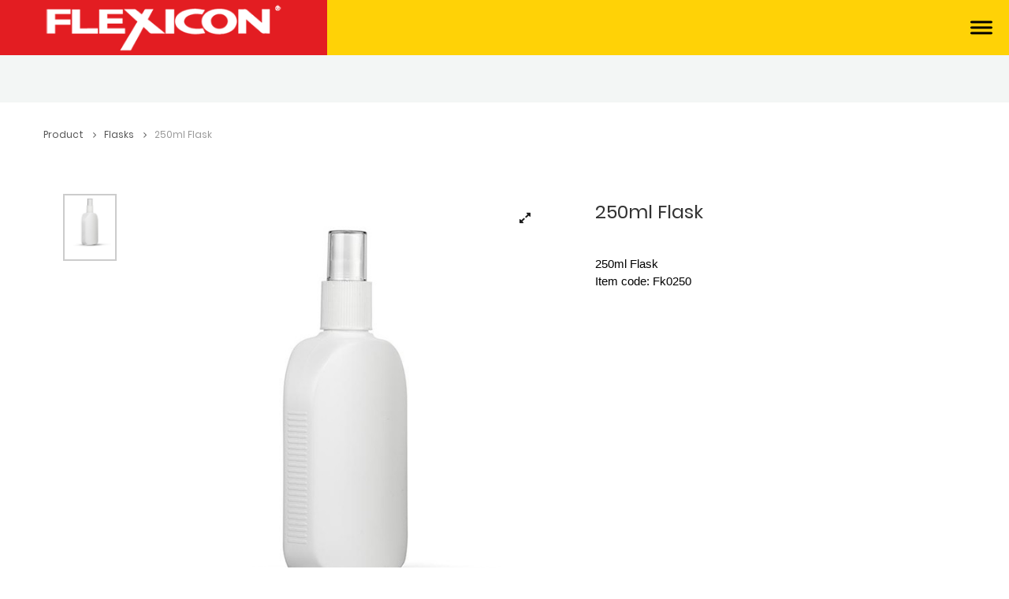

--- FILE ---
content_type: text/html; charset=utf-8
request_url: https://www.flexicon.co.nz/catalog/detail/id/5
body_size: 4010
content:
<!DOCTYPE html>
<html lang="en">
    <head>
        <title>250ml Flask｜Flexicon－Flexicon Plastic, Plastic bottles, cream pets and closures</title>
        <meta charset="UTF-8">
        <meta name="viewport" content="width=device-width, initial-scale=1">
        <link rel="icon" type="image/png" href="https://www.flexicon.co.nz/Application/Home/View/Public/img/icons/favicon.png"/>
        
            <link rel="stylesheet" type="text/css" href="/Application/Home/View/Public/vendor/bootstrap/css/bootstrap.min.css">
            <link rel="stylesheet" type="text/css" href="https://www.flexicon.co.nz/Public/libs/lyui/dist/fonts/font-awesome-4.7.0/css/font-awesome.min.css">
            <link rel="stylesheet" type="text/css" href="https://www.flexicon.co.nz/Public/libs/lyui/dist/fonts/iconic/css/material-design-iconic-font.min.css">
            <link rel="stylesheet" type="text/css" href="https://www.flexicon.co.nz/Public/libs/lyui/dist/fonts/linearicons-v1.0.0/icon-font.min.css">
            <link rel="stylesheet" type="text/css" href="/Application/Home/View/Public/vendor/animate/animate.css">	
            <link rel="stylesheet" type="text/css" href="/Application/Home/View/Public/vendor/css-hamburgers/hamburgers.min.css">
            <link rel="stylesheet" type="text/css" href="/Application/Home/View/Public/vendor/animsition/css/animsition.min.css">
            <link rel="stylesheet" type="text/css" href="/Application/Home/View/Public/vendor/select2/select2.min.css">
            <link rel="stylesheet" type="text/css" href="/Application/Home/View/Public/vendor/daterangepicker/daterangepicker.css">
            <link rel="stylesheet" type="text/css" href="/Application/Home/View/Public/vendor/slick/slick.css">
            <link rel="stylesheet" type="text/css" href="/Application/Home/View/Public/vendor/MagnificPopup/magnific-popup.css">
            <link rel="stylesheet" type="text/css" href="/Application/Home/View/Public/vendor/perfect-scrollbar/perfect-scrollbar.css">
            <link rel="stylesheet" type="text/css" href="https://www.flexicon.co.nz/Public/libs/lyui/dist/css/util.css">
            <link rel="stylesheet" type="text/css" href="https://www.flexicon.co.nz/Public/libs/lyui/dist/css/main.css">
            <link rel="stylesheet" type="text/css" href="https://www.flexicon.co.nz/Application/Home/View/Public/css/home.css">
                   
                 
    </head>
    <!-- END HEAD -->

    <!-- BODY -->
    <body class="animsition">
        
                
                    <div class="clearfix hook hook-page-header">
                         <!-- Head Hook -->
                    </div>
                
        <!--========== HEADER ==========-->
        <header class="header-v2">
            <!-- Header desktop -->
            <div class="container-menu-desktop trans-03">
                <div class="wrap-menu-desktop">
                    <nav class="limiter-menu-desktop">
                        
                        <!-- Logo desktop -->	
                        <div class="nav-logo-img">
                            <a href="https://www.flexicon.co.nz" class="logo">
                                <img src="https://www.flexicon.co.nz/Uploads/admin/image/2019-10-08/5d9bc40c2d76e.png" alt="IMG-LOGO" height="70px">
                            </a>
                        </div>	
    
                        <!-- Menu desktop -->
                        <div class="menu-desktop">
                            <ul class="main-menu">
                                <li class="">
                                        <a href="https://www.flexicon.co.nz">Home</a>
                                                                            </li><li class="">
                                        <a href="https://www.flexicon.co.nz/catalog/index/">Products</a>
                                                                            </li><li class="">
                                        <a href="https://www.flexicon.co.nz/page/15/services/">Services</a>
                                                                                    <ul class="sub-menu">
                                                <li><a target="" href="https://www.flexicon.co.nz/page/19/blow-moulding/">BLOW MOULDING</a></li><li><a target="" href="https://www.flexicon.co.nz/page/30/injection-moulding/">INJECTION MOULDING</a></li><li><a target="" href="https://www.flexicon.co.nz/page/31/screen-printing/">SCREEN PRINTING</a></li><li><a target="" href="https://www.flexicon.co.nz/page/56/hot-stamping/">HOT STAMPING</a></li>                                            </ul>
                                                                            </li><li class="">
                                        <a href="https://www.flexicon.co.nz/page/14/about/">About</a>
                                                                            </li><li class="">
                                        <a href="https://www.flexicon.co.nz/list/20/gallery/">Gallery</a>
                                                                            </li><li class="">
                                        <a href="https://www.flexicon.co.nz/list/18/blog/">Blog</a>
                                                                            </li><li class="">
                                        <a href="https://www.flexicon.co.nz/page/21/contact/">Contact</a>
                                                                            </li>                               
                            </ul>
                        </div>	
    
                        <!-- Icon header -->
                        <div class="wrap-icon-header flex-w flex-r-m p-r-10">
                            <div class="flex-c-m h-full">
                                <div class="icon-header-item trans-04">
                                    <img class="header-icon-img" src="https://www.flexicon.co.nz/Application/Home/View/Public/img/icons/assist_icon.png" />
                                </div>
                            </div>
                                
                            <div class="flex-c-m h-full">
                                <div class="icon-header-item hov-cl1 trans-04 p-lr-11">
                                    <img class="header-icon-img" src="https://www.flexicon.co.nz/Application/Home/View/Public/img/icons/innovate_icon.png" />                                    
                                </div>
                            </div>
                                
                            <div class="flex-c-m h-full">
                                <div class="icon-header-item hov-cl1 trans-04 p-r-31">
                                    <img class="header-icon-img" src="https://www.flexicon.co.nz/Application/Home/View/Public/img/icons/exceed_icon.png" />
                                </div>
                            </div>
                            <div class="flex-c-m h-full">
                                        <div class="icon-header-item trans-04 p-r-10 p-l-5">
                                            <a href="http://www.linkedin.com" class="social-icon">       
                                                                                                    <img style="width:25px;height:45px;" class="social-icon-overlay" src="https://www.flexicon.co.nz/Uploads/admin/image/2019-09-15/5d7e1f15e6851.png" />
                                                                                                <img height="45px" src="https://www.flexicon.co.nz/Uploads/admin/image/2019-09-13/5d7a46d1e772f.png" />
                                            </a>
                                        </div>
                                    </div>                            <!-- <div class="flex-c-m h-full">
                                <div class="icon-header-item trans-04 p-r-10 p-l-20 f-icon-img">
                                    <img height="45px" src="https://www.flexicon.co.nz/Application/Home/View/Public/img/icons/f_icon_white.png" />
                                </div>
                            </div>
                            <div class="flex-c-m h-full">
                                <div class="icon-header-item trans-04 p-r-10">
                                    <img height="45px" src="https://www.flexicon.co.nz/Application/Home/View/Public/img/icons/in_icon_white.png" />
                                </div>
                            </div>
                            <div class="flex-c-m h-full">
                                <div class="icon-header-item trans-04 p-r-10">
                                    <img height="45px" src="https://www.flexicon.co.nz/Application/Home/View/Public/img/icons/lin_icon_white.png" />
                                </div>
                            </div>
                            <div class="flex-c-m h-full">
                                <div class="icon-header-item trans-04 p-r-20">
                                    <img height="45px" src="https://www.flexicon.co.nz/Application/Home/View/Public/img/icons/t_icon_white.png" />
                                </div>
                            </div> -->
                        </div>
                    </nav>
                </div>	
            </div>
    
            <!-- Header Mobile -->
            <div class="wrap-header-mobile">
                <!-- Logo moblie -->
                <div class="mobile-logo-display">
                    <a href="https://www.flexicon.co.nz" class="logo">
                        <img src="https://www.flexicon.co.nz/Uploads/admin/image/2019-10-08/5d9bc40c2d76e.png" alt="IMG-LOGO">
                    </a>                    
                </div>		                                                                                      
                <div class="logo-mobile">
                </div>
                <!-- Button show menu -->
                <div class="btn-show-menu-mobile hamburger hamburger--squeeze mobile-hamburger-right">
                    <span class="hamburger-box">
                        <span class="hamburger-inner"></span>
                    </span>
                </div>
            </div>
    
    
            <!-- Menu Mobile -->
            <div class="menu-mobile">
                <ul class="main-menu-m">
                    <li>
                            <a href="https://www.flexicon.co.nz">Home</a>
                                                    </li><li>
                            <a href="https://www.flexicon.co.nz/catalog/index/">Products</a>
                                                    </li><li>
                            <a href="https://www.flexicon.co.nz/page/15/services/">Services</a>
                                                            <ul class="sub-menu-m">
                                    <li><a target="" href="https://www.flexicon.co.nz/page/19/blow-moulding/">BLOW MOULDING</a></li><li><a target="" href="https://www.flexicon.co.nz/page/30/injection-moulding/">INJECTION MOULDING</a></li><li><a target="" href="https://www.flexicon.co.nz/page/31/screen-printing/">SCREEN PRINTING</a></li><li><a target="" href="https://www.flexicon.co.nz/page/56/hot-stamping/">HOT STAMPING</a></li>                                </ul>
                                <span class="arrow-main-menu-m">
                                    <i class="fa fa-angle-right" aria-hidden="true"></i>
                                </span>
                                                    </li><li>
                            <a href="https://www.flexicon.co.nz/page/14/about/">About</a>
                                                    </li><li>
                            <a href="https://www.flexicon.co.nz/list/20/gallery/">Gallery</a>
                                                    </li><li>
                            <a href="https://www.flexicon.co.nz/list/18/blog/">Blog</a>
                                                    </li><li>
                            <a href="https://www.flexicon.co.nz/page/21/contact/">Contact</a>
                                                    </li>                                 
                </ul>
            </div>
        </header>
        <!--========== END HEADER ==========-->
        <!-- Slider -->
        

        

        <!--========== PAGE LAYOUT ==========-->
        

    <div class="container-lg p-t-30 p-b-30" style="background-color:#f3f6f5;">        
    </div>
    
    <div class="container">
        <div class="bread-crumb flex-w p-r-15 p-t-30 p-lr-0-lg">
            <a href="/catalog/index" class="stext-109 cl8 hov-cl1 trans-04">
                Product
                <i class="fa fa-angle-right m-l-9 m-r-10" aria-hidden="true"></i>
            </a>
            <a href="/catalog/index/?cid=3" class="stext-109 cl8 hov-cl1 trans-04">
                Flasks                <i class="fa fa-angle-right m-l-9 m-r-10" aria-hidden="true"></i>
            </a>
            <span class="stext-109 cl4">
                250ml Flask            </span>
        </div>
    </div>
    <!-- Product Detail -->
	<section class="sec-product-detail bg0 p-t-65 p-b-60">
            <div class="container">
                <div class="row">
                    <div class="col-md-6 col-lg-7 p-b-30">
                        <div class="p-l-25 p-r-30 p-lr-0-lg">
                            <div class="wrap-slick3 flex-sb flex-w">
                                <div class="wrap-slick3-dots"></div>
                                <div class="wrap-slick3-arrows flex-sb-m flex-w"></div>
    
                                <div class="slick3 gallery-lb">
                                    <div class="item-slick3" data-thumb="https://www.flexicon.co.nz/Uploads/admin/image/2019-09-18/5d819bec88a4e.jpg">
                                        <div class="wrap-pic-w pos-relative">
                                            <img src="https://www.flexicon.co.nz/Uploads/admin/image/2019-09-18/5d819bec88a4e.jpg" alt="IMG-PRODUCT">
                                            <a class="flex-c-m size-108 how-pos1 bor0 fs-16 cl10 bg0 hov-btn3 trans-04" href="https://www.flexicon.co.nz/Uploads/admin/image/2019-09-18/5d819bec88a4e.jpg">
                                                <i class="fa fa-expand"></i>
                                            </a>
                                        </div>
                                    </div>    
                                       
                                    
                                        
                                                                    
                                </div>
                            </div>
                        </div>
                    </div>
                        
                    <div class="col-md-6 col-lg-5 p-b-30">
                        <div class="p-r-50 p-t-5 p-lr-0-lg">
                            <h4 class="mtext-105 cl2 js-name-detail p-b-14">
                                250ml Flask                            </h4>                               
    
                            <p class="stext-102 cl3 p-t-23">
                                <p>
	250ml Flask
</p>
<p>
	Item code: Fk0250
</p>                            </p>                                                        
                        </div>
                    </div>
                </div>
    
                <div class="bor10 m-t-50 p-t-43 p-b-40">
                    <!-- Tab01 -->
                    <div class="tab01">
                        <!-- Nav tabs -->
                        <ul class="nav nav-tabs" role="tablist">
                            <li class="nav-item p-b-10">
                                <a class="nav-link active" data-toggle="tab" href="#description" role="tab">Description</a>
                            </li>
    
                            <li class="nav-item p-b-10">
                                <a class="nav-link" data-toggle="tab" href="#information" role="tab">Additional information</a>
                            </li>                                
                        </ul>
    
                        <!-- Tab panes -->
                        <div class="tab-content p-t-43">
                            <!-- - -->
                            <div class="tab-pane fade show active" id="description" role="tabpanel">
                                <div class="how-pos2 p-lr-15-md">
                                    <p class="stext-102 cl6">                                        
                                        <p>
	<span style="font-family:" font-size:14px;"=""><strong>Dimensions</strong></span> 
</p>
<p style="text-align:justify;">
	<span style="font-family:" font-size:14px;"="">Height: 148mm                          Widest point: 82mm</span> 
</p>
<p style="text-align:justify;">
	<span style="font-family:" font-size:14px;"="">Thinnest point: 33mm                Neck size: 24-415</span> 
</p>
<p style="text-align:justify;">
	<span style="font-family:" font-size:14px;"="">Brimful: 270ml                            Material: HDPE</span> 
</p>
<p style="text-align:justify;">
	<span style="font-family:" font-size:14px;"="">Print area: 95 * 60mm                Qty per carton: 210 units</span> 
</p>                                    </p>
                                </div>
                            </div>
    
                            <!-- - -->
                            <div class="tab-pane fade" id="information" role="tabpanel">
                                <div class="row">
                                    <div class="how-pos2 p-lr-15-md">
                                        <p class="stext-102 cl6">
                                            <p style="color:#000000;font-family:Lato, sans-serif;font-size:13px;font-variant-numeric:normal;font-variant-east-asian:normal;white-space:normal;">
	<span style="font-size: 14px; font-family: "Times New Roman"; background-color: rgb(255, 255, 255); color: rgb(102, 102, 102);" color:#000000;"="">Stock available in white and natural, colours made to order minimum run of 3000. Screen printing and closures optional extras. </span> 
</p>
<span style="background-color:#EDEDED;color:#000000;font-family:Lato, sans-serif;font-size:13px;font-variant-numeric:normal;font-variant-east-asian:normal;white-space:normal;"> </span> 
<p style="color:#000000;font-family:Lato, sans-serif;font-size:13px;font-variant-numeric:normal;font-variant-east-asian:normal;white-space:normal;">
	<span style="font-size: 14px; font-family: "Times New Roman"; background-color: rgb(255, 255, 255); color: rgb(102, 102, 102);" color:#000000;"="">Closures available: Fliptop cap, Coneseal cap, Disctop cap, Lotion pump and Mist spray.</span> 
</p>
<p style="color:#000000;font-family:Lato, sans-serif;font-size:13px;font-variant-numeric:normal;font-variant-east-asian:normal;white-space:normal;">
	<span style="font-size:small;"><span style="background-color: rgb(255, 255, 255); color: rgb(102, 102, 102); font-family: "Times New Roman"; font-size: 14px;" font-size:14px;font-variant-numeric:normal;font-variant-east-asian:normal;white-space:normal;"="">Sold per carton.</span><span style="font-family:" font-size:14px;color:#000000;background-color:#ffffff;"=""></span><br />
</span> 
</p>                                        </p>
                                    </div>
                                </div>
                            </div>
                        </div>
                    </div>
                </div>
            </div>                
        </section>        
        <!-- Related Products -->
       
        
        <!--========== FOOTER ==========-->
       
        
            <!-- Footer -->
	        <footer class="bg3 p-t-75 p-b-32">
            <div class="container">
                <div class="row">
                    <div class="col-sm-6 col-lg-3 p-b-50">
                        <h4 class="stext-301 cl0 p-b-30">
                            PRODUCTS
                        </h4>
    
                        <ul>
                            <li class="p-b-10">
                                    <a href="/catalog/index/?cid=1" class="stext-107 cl7 hov-cl1 trans-04">
                                        Stock Bottles                                    </a>
                                </li><li class="p-b-10">
                                    <a href="/catalog/index/?cid=2" class="stext-107 cl7 hov-cl1 trans-04">
                                        Boston Bottles                                    </a>
                                </li><li class="p-b-10">
                                    <a href="/catalog/index/?cid=4" class="stext-107 cl7 hov-cl1 trans-04">
                                        Tablet Containers                                    </a>
                                </li><li class="p-b-10">
                                    <a href="/catalog/index/?cid=3" class="stext-107 cl7 hov-cl1 trans-04">
                                        Flasks                                    </a>
                                </li><li class="p-b-10">
                                    <a href="/catalog/index/?cid=5" class="stext-107 cl7 hov-cl1 trans-04">
                                        Pots                                    </a>
                                </li><li class="p-b-10">
                                    <a href="/catalog/index/?cid=8" class="stext-107 cl7 hov-cl1 trans-04">
                                        Caps & Closures                                    </a>
                                </li><li class="p-b-10">
                                    <a href="/catalog/index/?cid=9" class="stext-107 cl7 hov-cl1 trans-04">
                                        Corporate Products                                    </a>
                                </li>                 
                        </ul>
                    </div>
    
                    <div class="col-sm-6 col-lg-3 p-b-50">
                        <h4 class="stext-301 cl0 p-b-30">
                            SERVICES
                        </h4>    
                        <ul>
                            <li class="p-b-10">
                                    <a href="/page/19/BLOW MOULDING" class="stext-107 cl7 hov-cl1 trans-04">
                                        BLOW MOULDING                                    </a>
                                </li><li class="p-b-10">
                                    <a href="/page/30/INJECTION MOULDING" class="stext-107 cl7 hov-cl1 trans-04">
                                        INJECTION MOULDING                                    </a>
                                </li><li class="p-b-10">
                                    <a href="/page/31/SCREEN PRINTING" class="stext-107 cl7 hov-cl1 trans-04">
                                        SCREEN PRINTING                                    </a>
                                </li><li class="p-b-10">
                                    <a href="/page/56/HOT STAMPING" class="stext-107 cl7 hov-cl1 trans-04">
                                        HOT STAMPING                                    </a>
                                </li>                        </ul>
                    </div>
    
                    <div class="col-sm-6 col-lg-3 p-b-50">
                        <h4 class="stext-301 cl0 p-b-30">
                            GET IN TOUCH
                        </h4>
    
                        <p class="stext-107 cl7 size-201">
                            Please feel free to visit us at 39A Honan Place, Avondale Auckland, New Zealand.                             
                        </p>    
                        <p class="stext-107 cl7 size-201">
                            Call us: 09 828 9898/027 447 1503                        </p>
                        <p class="stext-107 cl7 size-201">
                            Email us: sales@flexicon.co.nz                        </p>
                        <div class="p-t-27">
                            <div class="wrap-icon-header flex-w p-r-10">
                                <div class="flex-c-m h-full">
                                            <div class="icon-header-item trans-04 p-r-10 p-l-5">
                                                <a href="http://www.linkedin.com" class="fs-18 cl7 hov-cl1 trans-04 m-r-16 social-icon">
                                                                                                            <img style="width:28px;height:50px;" class="social-icon-bottom-overlay" src="https://www.flexicon.co.nz/Uploads/admin/image/2019-09-15/5d7e1f15e6851.png" />
                                                                                                        <img height="50px" src="https://www.flexicon.co.nz/Uploads/admin/image/2019-09-13/5d7a46d1e772f.png" />
                                                </a> 
                                            </div>
                                        </div>  
                            </div>                          
                        </div>
                    </div>                        
                </div>                    
            </div>            
            </footer>
            <div class="container-lg bg-10">
                <div class="container">
                    <p class="stext-109 cl10 p-t-20 p-b-20">                        
                        Copyright © 2019 Flexicon All rights reserved.                    </p>
                </div>
            </div>
        
        <!--========== END FOOTER ==========-->

        
            <div class="clearfix hook hook-page-footer">
                 <!-- Footer Hook -->
            </div>
                
        <!-- Back to top -->
	    <div class="btn-back-to-top" id="myBtn">
            <span>
                <!-- <i class="zmdi zmdi-chevron-up"></i> -->
                <img src="https://www.flexicon.co.nz/Application/Home/View/Public/img/icons/gotop_icon.svg" style="height:50px;"/>
            </span>
        </div>
    

    
            <script type="text/javascript" src="https://www.flexicon.co.nz/Public/libs/jquery/jquery.min.js"></script>
            <script src="/Application/Home/View/Public/vendor/animsition/js/animsition.js"></script>
            <script src="/Application/Home/View/Public/vendor/bootstrap/js/popper.js"></script>
            <script src="/Application/Home/View/Public/vendor/bootstrap/js/bootstrap.min.js"></script>
            <script src="/Application/Home/View/Public/vendor/select2/select2.min.js"></script>
            <!-- <script type="text/javascript" src="https://www.flexicon.co.nz/Public/libs/swiper/js/swiper.jquery.min.js"></script>  -->
            <!-- <script src="https://www.flexicon.co.nz/Public/libs/components/swiper.min.js" type="text/javascript"></script>            -->
            <script src="https://www.flexicon.co.nz/Public/libs/swiper/js/swiper.min.js" type="text/javascript"></script>           
            <script src="/Application/Home/View/Public/vendor/daterangepicker/moment.min.js"></script>
            <script src="/Application/Home/View/Public/vendor/daterangepicker/daterangepicker.js"></script>
            <script src="/Application/Home/View/Public/vendor/slick/slick.min.js"></script>
            <script src="https://www.flexicon.co.nz/Application/Home/View/Public/js/slick-custom.js"></script>
            <script src="/Application/Home/View/Public/vendor/parallax100/parallax100.js"></script>
            <script>
                $('.parallax100').parallax100();
            </script>
            <script src="/Application/Home/View/Public/vendor/MagnificPopup/jquery.magnific-popup.min.js"></script>           
            <script src="/Application/Home/View/Public/vendor/isotope/isotope.pkgd.min.js"></script>
            <script src="/Application/Home/View/Public/vendor/sweetalert/sweetalert.min.js"></script>            
            <script src="/Application/Home/View/Public/vendor/perfect-scrollbar/perfect-scrollbar.min.js"></script>            
            <script src="https://www.flexicon.co.nz/Application/Home/View/Public/js/main.js"></script>       
    
    
    <script>        
        $('.gallery-lb').each(function() { // the containers for all your galleries
            $(this).magnificPopup({
                delegate: 'a', // the selector for gallery item
                type: 'image',
                gallery: {
                    enabled:true
                },
                mainClass: 'mfp-fade'
            });
        });
    </script>

    </body>    
    <!-- END BODY -->
</html>

--- FILE ---
content_type: text/css
request_url: https://www.flexicon.co.nz/Public/libs/lyui/dist/css/util.css
body_size: 14753
content:


/*//////////////////////////////////////////////////////////////////
[ REBOOT ]*/
*, *:before, *:after {
	margin: 0px; 
	padding: 0px; 
	-webkit-box-sizing: border-box;
	-moz-box-sizing: border-box;
	box-sizing: border-box;
}

body, html {
	font-family: Arial, sans-serif;
	font-size: 15px;
	color: #666666;

	height: 100%;
	background-color: #fff;
	-webkit-box-sizing: border-box;
	-moz-box-sizing: border-box;
	box-sizing: border-box;
}

/*---------------------------------------------*/
a:focus {outline: none;}
a:hover {text-decoration: none;}

/*---------------------------------------------*/
h1,h2,h3,h4,h5,h6,p {margin: 0px;}

ul, li {
	margin: 0px;
	list-style-type: none;
}


/*---------------------------------------------*/
input, textarea, label {
	display: block;
	outline: none;
	border: none;
}

/*---------------------------------------------*/
button {
	outline: none;
	border: none;
	background: transparent;
	cursor: pointer;
}

button:focus {outline: none;}

iframe {border: none;}


/*//////////////////////////////////////////////////////////////////
[ FONT SIZE ]*/
.fs-1 {font-size: 1px;}
.fs-2 {font-size: 2px;}
.fs-3 {font-size: 3px;}
.fs-4 {font-size: 4px;}
.fs-5 {font-size: 5px;}
.fs-6 {font-size: 6px;}
.fs-7 {font-size: 7px;}
.fs-8 {font-size: 8px;}
.fs-9 {font-size: 9px;}
.fs-10 {font-size: 10px;}
.fs-11 {font-size: 11px;}
.fs-12 {font-size: 12px;}
.fs-13 {font-size: 13px;}
.fs-14 {font-size: 14px;}
.fs-15 {font-size: 15px;}
.fs-16 {font-size: 16px;}
.fs-17 {font-size: 17px;}
.fs-18 {font-size: 18px;}
.fs-19 {font-size: 19px;}
.fs-20 {font-size: 20px;}
.fs-21 {font-size: 21px;}
.fs-22 {font-size: 22px;}
.fs-23 {font-size: 23px;}
.fs-24 {font-size: 24px;}
.fs-25 {font-size: 25px;}
.fs-26 {font-size: 26px;}
.fs-27 {font-size: 27px;}
.fs-28 {font-size: 28px;}
.fs-29 {font-size: 29px;}
.fs-30 {font-size: 30px;}
.fs-31 {font-size: 31px;}
.fs-32 {font-size: 32px;}
.fs-33 {font-size: 33px;}
.fs-34 {font-size: 34px;}
.fs-35 {font-size: 35px;}
.fs-36 {font-size: 36px;}
.fs-37 {font-size: 37px;}
.fs-38 {font-size: 38px;}
.fs-39 {font-size: 39px;}
.fs-40 {font-size: 40px;}
.fs-41 {font-size: 41px;}
.fs-42 {font-size: 42px;}
.fs-43 {font-size: 43px;}
.fs-44 {font-size: 44px;}
.fs-45 {font-size: 45px;}
.fs-46 {font-size: 46px;}
.fs-47 {font-size: 47px;}
.fs-48 {font-size: 48px;}
.fs-49 {font-size: 49px;}
.fs-50 {font-size: 50px;}
.fs-51 {font-size: 51px;}
.fs-52 {font-size: 52px;}
.fs-53 {font-size: 53px;}
.fs-54 {font-size: 54px;}
.fs-55 {font-size: 55px;}
.fs-56 {font-size: 56px;}
.fs-57 {font-size: 57px;}
.fs-58 {font-size: 58px;}
.fs-59 {font-size: 59px;}
.fs-60 {font-size: 60px;}
.fs-61 {font-size: 61px;}
.fs-62 {font-size: 62px;}
.fs-63 {font-size: 63px;}
.fs-64 {font-size: 64px;}
.fs-65 {font-size: 65px;}
.fs-66 {font-size: 66px;}
.fs-67 {font-size: 67px;}
.fs-68 {font-size: 68px;}
.fs-69 {font-size: 69px;}
.fs-70 {font-size: 70px;}
.fs-71 {font-size: 71px;}
.fs-72 {font-size: 72px;}
.fs-73 {font-size: 73px;}
.fs-74 {font-size: 74px;}
.fs-75 {font-size: 75px;}
.fs-76 {font-size: 76px;}
.fs-77 {font-size: 77px;}
.fs-78 {font-size: 78px;}
.fs-79 {font-size: 79px;}
.fs-80 {font-size: 80px;}
.fs-81 {font-size: 81px;}
.fs-82 {font-size: 82px;}
.fs-83 {font-size: 83px;}
.fs-84 {font-size: 84px;}
.fs-85 {font-size: 85px;}
.fs-86 {font-size: 86px;}
.fs-87 {font-size: 87px;}
.fs-88 {font-size: 88px;}
.fs-89 {font-size: 89px;}
.fs-90 {font-size: 90px;}
.fs-91 {font-size: 91px;}
.fs-92 {font-size: 92px;}
.fs-93 {font-size: 93px;}
.fs-94 {font-size: 94px;}
.fs-95 {font-size: 95px;}
.fs-96 {font-size: 96px;}
.fs-97 {font-size: 97px;}
.fs-98 {font-size: 98px;}
.fs-99 {font-size: 99px;}
.fs-100 {font-size: 100px;}
.fs-101 {font-size: 101px;}
.fs-102 {font-size: 102px;}
.fs-103 {font-size: 103px;}
.fs-104 {font-size: 104px;}
.fs-105 {font-size: 105px;}
.fs-106 {font-size: 106px;}
.fs-107 {font-size: 107px;}
.fs-108 {font-size: 108px;}
.fs-109 {font-size: 109px;}
.fs-110 {font-size: 110px;}
.fs-111 {font-size: 111px;}
.fs-112 {font-size: 112px;}
.fs-113 {font-size: 113px;}
.fs-114 {font-size: 114px;}
.fs-115 {font-size: 115px;}
.fs-116 {font-size: 116px;}
.fs-117 {font-size: 117px;}
.fs-118 {font-size: 118px;}
.fs-119 {font-size: 119px;}
.fs-120 {font-size: 120px;}
.fs-121 {font-size: 121px;}
.fs-122 {font-size: 122px;}
.fs-123 {font-size: 123px;}
.fs-124 {font-size: 124px;}
.fs-125 {font-size: 125px;}
.fs-126 {font-size: 126px;}
.fs-127 {font-size: 127px;}
.fs-128 {font-size: 128px;}
.fs-129 {font-size: 129px;}
.fs-130 {font-size: 130px;}
.fs-131 {font-size: 131px;}
.fs-132 {font-size: 132px;}
.fs-133 {font-size: 133px;}
.fs-134 {font-size: 134px;}
.fs-135 {font-size: 135px;}
.fs-136 {font-size: 136px;}
.fs-137 {font-size: 137px;}
.fs-138 {font-size: 138px;}
.fs-139 {font-size: 139px;}
.fs-140 {font-size: 140px;}
.fs-141 {font-size: 141px;}
.fs-142 {font-size: 142px;}
.fs-143 {font-size: 143px;}
.fs-144 {font-size: 144px;}
.fs-145 {font-size: 145px;}
.fs-146 {font-size: 146px;}
.fs-147 {font-size: 147px;}
.fs-148 {font-size: 148px;}
.fs-149 {font-size: 149px;}
.fs-150 {font-size: 150px;}
.fs-151 {font-size: 151px;}
.fs-152 {font-size: 152px;}
.fs-153 {font-size: 153px;}
.fs-154 {font-size: 154px;}
.fs-155 {font-size: 155px;}
.fs-156 {font-size: 156px;}
.fs-157 {font-size: 157px;}
.fs-158 {font-size: 158px;}
.fs-159 {font-size: 159px;}
.fs-160 {font-size: 160px;}
.fs-161 {font-size: 161px;}
.fs-162 {font-size: 162px;}
.fs-163 {font-size: 163px;}
.fs-164 {font-size: 164px;}
.fs-165 {font-size: 165px;}
.fs-166 {font-size: 166px;}
.fs-167 {font-size: 167px;}
.fs-168 {font-size: 168px;}
.fs-169 {font-size: 169px;}
.fs-170 {font-size: 170px;}
.fs-171 {font-size: 171px;}
.fs-172 {font-size: 172px;}
.fs-173 {font-size: 173px;}
.fs-174 {font-size: 174px;}
.fs-175 {font-size: 175px;}
.fs-176 {font-size: 176px;}
.fs-177 {font-size: 177px;}
.fs-178 {font-size: 178px;}
.fs-179 {font-size: 179px;}
.fs-180 {font-size: 180px;}
.fs-181 {font-size: 181px;}
.fs-182 {font-size: 182px;}
.fs-183 {font-size: 183px;}
.fs-184 {font-size: 184px;}
.fs-185 {font-size: 185px;}
.fs-186 {font-size: 186px;}
.fs-187 {font-size: 187px;}
.fs-188 {font-size: 188px;}
.fs-189 {font-size: 189px;}
.fs-190 {font-size: 190px;}
.fs-191 {font-size: 191px;}
.fs-192 {font-size: 192px;}
.fs-193 {font-size: 193px;}
.fs-194 {font-size: 194px;}
.fs-195 {font-size: 195px;}
.fs-196 {font-size: 196px;}
.fs-197 {font-size: 197px;}
.fs-198 {font-size: 198px;}
.fs-199 {font-size: 199px;}
.fs-200 {font-size: 200px;}

/*//////////////////////////////////////////////////////////////////
[ PADDING ]*/
.p-t-0, .p-tb-0, .p-all-0 {padding-top: 0px;}
.p-t-1, .p-tb-1, .p-all-1 {padding-top: 1px;}
.p-t-2, .p-tb-2, .p-all-2 {padding-top: 2px;}
.p-t-3, .p-tb-3, .p-all-3 {padding-top: 3px;}
.p-t-4, .p-tb-4, .p-all-4 {padding-top: 4px;}
.p-t-5, .p-tb-5, .p-all-5 {padding-top: 5px;}
.p-t-6, .p-tb-6, .p-all-6 {padding-top: 6px;}
.p-t-7, .p-tb-7, .p-all-7 {padding-top: 7px;}
.p-t-8, .p-tb-8, .p-all-8 {padding-top: 8px;}
.p-t-9, .p-tb-9, .p-all-9 {padding-top: 9px;}
.p-t-10, .p-tb-10, .p-all-10 {padding-top: 10px;}
.p-t-11, .p-tb-11, .p-all-11 {padding-top: 11px;}
.p-t-12, .p-tb-12, .p-all-12 {padding-top: 12px;}
.p-t-13, .p-tb-13, .p-all-13 {padding-top: 13px;}
.p-t-14, .p-tb-14, .p-all-14 {padding-top: 14px;}
.p-t-15, .p-tb-15, .p-all-15 {padding-top: 15px;}
.p-t-16, .p-tb-16, .p-all-16 {padding-top: 16px;}
.p-t-17, .p-tb-17, .p-all-17 {padding-top: 17px;}
.p-t-18, .p-tb-18, .p-all-18 {padding-top: 18px;}
.p-t-19, .p-tb-19, .p-all-19 {padding-top: 19px;}
.p-t-20, .p-tb-20, .p-all-20 {padding-top: 20px;}
.p-t-21, .p-tb-21, .p-all-21 {padding-top: 21px;}
.p-t-22, .p-tb-22, .p-all-22 {padding-top: 22px;}
.p-t-23, .p-tb-23, .p-all-23 {padding-top: 23px;}
.p-t-24, .p-tb-24, .p-all-24 {padding-top: 24px;}
.p-t-25, .p-tb-25, .p-all-25 {padding-top: 25px;}
.p-t-26, .p-tb-26, .p-all-26 {padding-top: 26px;}
.p-t-27, .p-tb-27, .p-all-27 {padding-top: 27px;}
.p-t-28, .p-tb-28, .p-all-28 {padding-top: 28px;}
.p-t-29, .p-tb-29, .p-all-29 {padding-top: 29px;}
.p-t-30, .p-tb-30, .p-all-30 {padding-top: 30px;}
.p-t-31, .p-tb-31, .p-all-31 {padding-top: 31px;}
.p-t-32, .p-tb-32, .p-all-32 {padding-top: 32px;}
.p-t-33, .p-tb-33, .p-all-33 {padding-top: 33px;}
.p-t-34, .p-tb-34, .p-all-34 {padding-top: 34px;}
.p-t-35, .p-tb-35, .p-all-35 {padding-top: 35px;}
.p-t-36, .p-tb-36, .p-all-36 {padding-top: 36px;}
.p-t-37, .p-tb-37, .p-all-37 {padding-top: 37px;}
.p-t-38, .p-tb-38, .p-all-38 {padding-top: 38px;}
.p-t-39, .p-tb-39, .p-all-39 {padding-top: 39px;}
.p-t-40, .p-tb-40, .p-all-40 {padding-top: 40px;}
.p-t-41, .p-tb-41, .p-all-41 {padding-top: 41px;}
.p-t-42, .p-tb-42, .p-all-42 {padding-top: 42px;}
.p-t-43, .p-tb-43, .p-all-43 {padding-top: 43px;}
.p-t-44, .p-tb-44, .p-all-44 {padding-top: 44px;}
.p-t-45, .p-tb-45, .p-all-45 {padding-top: 45px;}
.p-t-46, .p-tb-46, .p-all-46 {padding-top: 46px;}
.p-t-47, .p-tb-47, .p-all-47 {padding-top: 47px;}
.p-t-48, .p-tb-48, .p-all-48 {padding-top: 48px;}
.p-t-49, .p-tb-49, .p-all-49 {padding-top: 49px;}
.p-t-50, .p-tb-50, .p-all-50 {padding-top: 50px;}
.p-t-51, .p-tb-51, .p-all-51 {padding-top: 51px;}
.p-t-52, .p-tb-52, .p-all-52 {padding-top: 52px;}
.p-t-53, .p-tb-53, .p-all-53 {padding-top: 53px;}
.p-t-54, .p-tb-54, .p-all-54 {padding-top: 54px;}
.p-t-55, .p-tb-55, .p-all-55 {padding-top: 55px;}
.p-t-56, .p-tb-56, .p-all-56 {padding-top: 56px;}
.p-t-57, .p-tb-57, .p-all-57 {padding-top: 57px;}
.p-t-58, .p-tb-58, .p-all-58 {padding-top: 58px;}
.p-t-59, .p-tb-59, .p-all-59 {padding-top: 59px;}
.p-t-60, .p-tb-60, .p-all-60 {padding-top: 60px;}
.p-t-61, .p-tb-61, .p-all-61 {padding-top: 61px;}
.p-t-62, .p-tb-62, .p-all-62 {padding-top: 62px;}
.p-t-63, .p-tb-63, .p-all-63 {padding-top: 63px;}
.p-t-64, .p-tb-64, .p-all-64 {padding-top: 64px;}
.p-t-65, .p-tb-65, .p-all-65 {padding-top: 65px;}
.p-t-66, .p-tb-66, .p-all-66 {padding-top: 66px;}
.p-t-67, .p-tb-67, .p-all-67 {padding-top: 67px;}
.p-t-68, .p-tb-68, .p-all-68 {padding-top: 68px;}
.p-t-69, .p-tb-69, .p-all-69 {padding-top: 69px;}
.p-t-70, .p-tb-70, .p-all-70 {padding-top: 70px;}
.p-t-71, .p-tb-71, .p-all-71 {padding-top: 71px;}
.p-t-72, .p-tb-72, .p-all-72 {padding-top: 72px;}
.p-t-73, .p-tb-73, .p-all-73 {padding-top: 73px;}
.p-t-74, .p-tb-74, .p-all-74 {padding-top: 74px;}
.p-t-75, .p-tb-75, .p-all-75 {padding-top: 75px;}
.p-t-76, .p-tb-76, .p-all-76 {padding-top: 76px;}
.p-t-77, .p-tb-77, .p-all-77 {padding-top: 77px;}
.p-t-78, .p-tb-78, .p-all-78 {padding-top: 78px;}
.p-t-79, .p-tb-79, .p-all-79 {padding-top: 79px;}
.p-t-80, .p-tb-80, .p-all-80 {padding-top: 80px;}
.p-t-81, .p-tb-81, .p-all-81 {padding-top: 81px;}
.p-t-82, .p-tb-82, .p-all-82 {padding-top: 82px;}
.p-t-83, .p-tb-83, .p-all-83 {padding-top: 83px;}
.p-t-84, .p-tb-84, .p-all-84 {padding-top: 84px;}
.p-t-85, .p-tb-85, .p-all-85 {padding-top: 85px;}
.p-t-86, .p-tb-86, .p-all-86 {padding-top: 86px;}
.p-t-87, .p-tb-87, .p-all-87 {padding-top: 87px;}
.p-t-88, .p-tb-88, .p-all-88 {padding-top: 88px;}
.p-t-89, .p-tb-89, .p-all-89 {padding-top: 89px;}
.p-t-90, .p-tb-90, .p-all-90 {padding-top: 90px;}
.p-t-91, .p-tb-91, .p-all-91 {padding-top: 91px;}
.p-t-92, .p-tb-92, .p-all-92 {padding-top: 92px;}
.p-t-93, .p-tb-93, .p-all-93 {padding-top: 93px;}
.p-t-94, .p-tb-94, .p-all-94 {padding-top: 94px;}
.p-t-95, .p-tb-95, .p-all-95 {padding-top: 95px;}
.p-t-96, .p-tb-96, .p-all-96 {padding-top: 96px;}
.p-t-97, .p-tb-97, .p-all-97 {padding-top: 97px;}
.p-t-98, .p-tb-98, .p-all-98 {padding-top: 98px;}
.p-t-99, .p-tb-99, .p-all-99 {padding-top: 99px;}
.p-t-100, .p-tb-100, .p-all-100 {padding-top: 100px;}
.p-t-101, .p-tb-101, .p-all-101 {padding-top: 101px;}
.p-t-102, .p-tb-102, .p-all-102 {padding-top: 102px;}
.p-t-103, .p-tb-103, .p-all-103 {padding-top: 103px;}
.p-t-104, .p-tb-104, .p-all-104 {padding-top: 104px;}
.p-t-105, .p-tb-105, .p-all-105 {padding-top: 105px;}
.p-t-106, .p-tb-106, .p-all-106 {padding-top: 106px;}
.p-t-107, .p-tb-107, .p-all-107 {padding-top: 107px;}
.p-t-108, .p-tb-108, .p-all-108 {padding-top: 108px;}
.p-t-109, .p-tb-109, .p-all-109 {padding-top: 109px;}
.p-t-110, .p-tb-110, .p-all-110 {padding-top: 110px;}
.p-t-111, .p-tb-111, .p-all-111 {padding-top: 111px;}
.p-t-112, .p-tb-112, .p-all-112 {padding-top: 112px;}
.p-t-113, .p-tb-113, .p-all-113 {padding-top: 113px;}
.p-t-114, .p-tb-114, .p-all-114 {padding-top: 114px;}
.p-t-115, .p-tb-115, .p-all-115 {padding-top: 115px;}
.p-t-116, .p-tb-116, .p-all-116 {padding-top: 116px;}
.p-t-117, .p-tb-117, .p-all-117 {padding-top: 117px;}
.p-t-118, .p-tb-118, .p-all-118 {padding-top: 118px;}
.p-t-119, .p-tb-119, .p-all-119 {padding-top: 119px;}
.p-t-120, .p-tb-120, .p-all-120 {padding-top: 120px;}
.p-t-121, .p-tb-121, .p-all-121 {padding-top: 121px;}
.p-t-122, .p-tb-122, .p-all-122 {padding-top: 122px;}
.p-t-123, .p-tb-123, .p-all-123 {padding-top: 123px;}
.p-t-124, .p-tb-124, .p-all-124 {padding-top: 124px;}
.p-t-125, .p-tb-125, .p-all-125 {padding-top: 125px;}
.p-t-126, .p-tb-126, .p-all-126 {padding-top: 126px;}
.p-t-127, .p-tb-127, .p-all-127 {padding-top: 127px;}
.p-t-128, .p-tb-128, .p-all-128 {padding-top: 128px;}
.p-t-129, .p-tb-129, .p-all-129 {padding-top: 129px;}
.p-t-130, .p-tb-130, .p-all-130 {padding-top: 130px;}
.p-t-131, .p-tb-131, .p-all-131 {padding-top: 131px;}
.p-t-132, .p-tb-132, .p-all-132 {padding-top: 132px;}
.p-t-133, .p-tb-133, .p-all-133 {padding-top: 133px;}
.p-t-134, .p-tb-134, .p-all-134 {padding-top: 134px;}
.p-t-135, .p-tb-135, .p-all-135 {padding-top: 135px;}
.p-t-136, .p-tb-136, .p-all-136 {padding-top: 136px;}
.p-t-137, .p-tb-137, .p-all-137 {padding-top: 137px;}
.p-t-138, .p-tb-138, .p-all-138 {padding-top: 138px;}
.p-t-139, .p-tb-139, .p-all-139 {padding-top: 139px;}
.p-t-140, .p-tb-140, .p-all-140 {padding-top: 140px;}
.p-t-141, .p-tb-141, .p-all-141 {padding-top: 141px;}
.p-t-142, .p-tb-142, .p-all-142 {padding-top: 142px;}
.p-t-143, .p-tb-143, .p-all-143 {padding-top: 143px;}
.p-t-144, .p-tb-144, .p-all-144 {padding-top: 144px;}
.p-t-145, .p-tb-145, .p-all-145 {padding-top: 145px;}
.p-t-146, .p-tb-146, .p-all-146 {padding-top: 146px;}
.p-t-147, .p-tb-147, .p-all-147 {padding-top: 147px;}
.p-t-148, .p-tb-148, .p-all-148 {padding-top: 148px;}
.p-t-149, .p-tb-149, .p-all-149 {padding-top: 149px;}
.p-t-150, .p-tb-150, .p-all-150 {padding-top: 150px;}
.p-t-151, .p-tb-151, .p-all-151 {padding-top: 151px;}
.p-t-152, .p-tb-152, .p-all-152 {padding-top: 152px;}
.p-t-153, .p-tb-153, .p-all-153 {padding-top: 153px;}
.p-t-154, .p-tb-154, .p-all-154 {padding-top: 154px;}
.p-t-155, .p-tb-155, .p-all-155 {padding-top: 155px;}
.p-t-156, .p-tb-156, .p-all-156 {padding-top: 156px;}
.p-t-157, .p-tb-157, .p-all-157 {padding-top: 157px;}
.p-t-158, .p-tb-158, .p-all-158 {padding-top: 158px;}
.p-t-159, .p-tb-159, .p-all-159 {padding-top: 159px;}
.p-t-160, .p-tb-160, .p-all-160 {padding-top: 160px;}
.p-t-161, .p-tb-161, .p-all-161 {padding-top: 161px;}
.p-t-162, .p-tb-162, .p-all-162 {padding-top: 162px;}
.p-t-163, .p-tb-163, .p-all-163 {padding-top: 163px;}
.p-t-164, .p-tb-164, .p-all-164 {padding-top: 164px;}
.p-t-165, .p-tb-165, .p-all-165 {padding-top: 165px;}
.p-t-166, .p-tb-166, .p-all-166 {padding-top: 166px;}
.p-t-167, .p-tb-167, .p-all-167 {padding-top: 167px;}
.p-t-168, .p-tb-168, .p-all-168 {padding-top: 168px;}
.p-t-169, .p-tb-169, .p-all-169 {padding-top: 169px;}
.p-t-170, .p-tb-170, .p-all-170 {padding-top: 170px;}
.p-t-171, .p-tb-171, .p-all-171 {padding-top: 171px;}
.p-t-172, .p-tb-172, .p-all-172 {padding-top: 172px;}
.p-t-173, .p-tb-173, .p-all-173 {padding-top: 173px;}
.p-t-174, .p-tb-174, .p-all-174 {padding-top: 174px;}
.p-t-175, .p-tb-175, .p-all-175 {padding-top: 175px;}
.p-t-176, .p-tb-176, .p-all-176 {padding-top: 176px;}
.p-t-177, .p-tb-177, .p-all-177 {padding-top: 177px;}
.p-t-178, .p-tb-178, .p-all-178 {padding-top: 178px;}
.p-t-179, .p-tb-179, .p-all-179 {padding-top: 179px;}
.p-t-180, .p-tb-180, .p-all-180 {padding-top: 180px;}
.p-t-181, .p-tb-181, .p-all-181 {padding-top: 181px;}
.p-t-182, .p-tb-182, .p-all-182 {padding-top: 182px;}
.p-t-183, .p-tb-183, .p-all-183 {padding-top: 183px;}
.p-t-184, .p-tb-184, .p-all-184 {padding-top: 184px;}
.p-t-185, .p-tb-185, .p-all-185 {padding-top: 185px;}
.p-t-186, .p-tb-186, .p-all-186 {padding-top: 186px;}
.p-t-187, .p-tb-187, .p-all-187 {padding-top: 187px;}
.p-t-188, .p-tb-188, .p-all-188 {padding-top: 188px;}
.p-t-189, .p-tb-189, .p-all-189 {padding-top: 189px;}
.p-t-190, .p-tb-190, .p-all-190 {padding-top: 190px;}
.p-t-191, .p-tb-191, .p-all-191 {padding-top: 191px;}
.p-t-192, .p-tb-192, .p-all-192 {padding-top: 192px;}
.p-t-193, .p-tb-193, .p-all-193 {padding-top: 193px;}
.p-t-194, .p-tb-194, .p-all-194 {padding-top: 194px;}
.p-t-195, .p-tb-195, .p-all-195 {padding-top: 195px;}
.p-t-196, .p-tb-196, .p-all-196 {padding-top: 196px;}
.p-t-197, .p-tb-197, .p-all-197 {padding-top: 197px;}
.p-t-198, .p-tb-198, .p-all-198 {padding-top: 198px;}
.p-t-199, .p-tb-199, .p-all-199 {padding-top: 199px;}
.p-t-200, .p-tb-200, .p-all-200 {padding-top: 200px;}
.p-t-201, .p-tb-201, .p-all-201 {padding-top: 201px;}
.p-t-202, .p-tb-202, .p-all-202 {padding-top: 202px;}
.p-t-203, .p-tb-203, .p-all-203 {padding-top: 203px;}
.p-t-204, .p-tb-204, .p-all-204 {padding-top: 204px;}
.p-t-205, .p-tb-205, .p-all-205 {padding-top: 205px;}
.p-t-206, .p-tb-206, .p-all-206 {padding-top: 206px;}
.p-t-207, .p-tb-207, .p-all-207 {padding-top: 207px;}
.p-t-208, .p-tb-208, .p-all-208 {padding-top: 208px;}
.p-t-209, .p-tb-209, .p-all-209 {padding-top: 209px;}
.p-t-210, .p-tb-210, .p-all-210 {padding-top: 210px;}
.p-t-211, .p-tb-211, .p-all-211 {padding-top: 211px;}
.p-t-212, .p-tb-212, .p-all-212 {padding-top: 212px;}
.p-t-213, .p-tb-213, .p-all-213 {padding-top: 213px;}
.p-t-214, .p-tb-214, .p-all-214 {padding-top: 214px;}
.p-t-215, .p-tb-215, .p-all-215 {padding-top: 215px;}
.p-t-216, .p-tb-216, .p-all-216 {padding-top: 216px;}
.p-t-217, .p-tb-217, .p-all-217 {padding-top: 217px;}
.p-t-218, .p-tb-218, .p-all-218 {padding-top: 218px;}
.p-t-219, .p-tb-219, .p-all-219 {padding-top: 219px;}
.p-t-220, .p-tb-220, .p-all-220 {padding-top: 220px;}
.p-t-221, .p-tb-221, .p-all-221 {padding-top: 221px;}
.p-t-222, .p-tb-222, .p-all-222 {padding-top: 222px;}
.p-t-223, .p-tb-223, .p-all-223 {padding-top: 223px;}
.p-t-224, .p-tb-224, .p-all-224 {padding-top: 224px;}
.p-t-225, .p-tb-225, .p-all-225 {padding-top: 225px;}
.p-t-226, .p-tb-226, .p-all-226 {padding-top: 226px;}
.p-t-227, .p-tb-227, .p-all-227 {padding-top: 227px;}
.p-t-228, .p-tb-228, .p-all-228 {padding-top: 228px;}
.p-t-229, .p-tb-229, .p-all-229 {padding-top: 229px;}
.p-t-230, .p-tb-230, .p-all-230 {padding-top: 230px;}
.p-t-231, .p-tb-231, .p-all-231 {padding-top: 231px;}
.p-t-232, .p-tb-232, .p-all-232 {padding-top: 232px;}
.p-t-233, .p-tb-233, .p-all-233 {padding-top: 233px;}
.p-t-234, .p-tb-234, .p-all-234 {padding-top: 234px;}
.p-t-235, .p-tb-235, .p-all-235 {padding-top: 235px;}
.p-t-236, .p-tb-236, .p-all-236 {padding-top: 236px;}
.p-t-237, .p-tb-237, .p-all-237 {padding-top: 237px;}
.p-t-238, .p-tb-238, .p-all-238 {padding-top: 238px;}
.p-t-239, .p-tb-239, .p-all-239 {padding-top: 239px;}
.p-t-240, .p-tb-240, .p-all-240 {padding-top: 240px;}
.p-t-241, .p-tb-241, .p-all-241 {padding-top: 241px;}
.p-t-242, .p-tb-242, .p-all-242 {padding-top: 242px;}
.p-t-243, .p-tb-243, .p-all-243 {padding-top: 243px;}
.p-t-244, .p-tb-244, .p-all-244 {padding-top: 244px;}
.p-t-245, .p-tb-245, .p-all-245 {padding-top: 245px;}
.p-t-246, .p-tb-246, .p-all-246 {padding-top: 246px;}
.p-t-247, .p-tb-247, .p-all-247 {padding-top: 247px;}
.p-t-248, .p-tb-248, .p-all-248 {padding-top: 248px;}
.p-t-249, .p-tb-249, .p-all-249 {padding-top: 249px;}
.p-t-250, .p-tb-250, .p-all-250 {padding-top: 250px;}
.p-t-251, .p-tb-251, .p-all-251 {padding-top: 251px;}
.p-t-252, .p-tb-252, .p-all-252 {padding-top: 252px;}
.p-t-253, .p-tb-253, .p-all-253 {padding-top: 253px;}
.p-t-254, .p-tb-254, .p-all-254 {padding-top: 254px;}
.p-t-255, .p-tb-255, .p-all-255 {padding-top: 255px;}
.p-t-256, .p-tb-256, .p-all-256 {padding-top: 256px;}
.p-t-257, .p-tb-257, .p-all-257 {padding-top: 257px;}
.p-t-258, .p-tb-258, .p-all-258 {padding-top: 258px;}
.p-t-259, .p-tb-259, .p-all-259 {padding-top: 259px;}
.p-t-260, .p-tb-260, .p-all-260 {padding-top: 260px;}
.p-t-261, .p-tb-261, .p-all-261 {padding-top: 261px;}
.p-t-262, .p-tb-262, .p-all-262 {padding-top: 262px;}
.p-t-263, .p-tb-263, .p-all-263 {padding-top: 263px;}
.p-t-264, .p-tb-264, .p-all-264 {padding-top: 264px;}
.p-t-265, .p-tb-265, .p-all-265 {padding-top: 265px;}
.p-t-266, .p-tb-266, .p-all-266 {padding-top: 266px;}
.p-t-267, .p-tb-267, .p-all-267 {padding-top: 267px;}
.p-t-268, .p-tb-268, .p-all-268 {padding-top: 268px;}
.p-t-269, .p-tb-269, .p-all-269 {padding-top: 269px;}
.p-t-270, .p-tb-270, .p-all-270 {padding-top: 270px;}
.p-t-271, .p-tb-271, .p-all-271 {padding-top: 271px;}
.p-t-272, .p-tb-272, .p-all-272 {padding-top: 272px;}
.p-t-273, .p-tb-273, .p-all-273 {padding-top: 273px;}
.p-t-274, .p-tb-274, .p-all-274 {padding-top: 274px;}
.p-t-275, .p-tb-275, .p-all-275 {padding-top: 275px;}
.p-t-276, .p-tb-276, .p-all-276 {padding-top: 276px;}
.p-t-277, .p-tb-277, .p-all-277 {padding-top: 277px;}
.p-t-278, .p-tb-278, .p-all-278 {padding-top: 278px;}
.p-t-279, .p-tb-279, .p-all-279 {padding-top: 279px;}
.p-t-280, .p-tb-280, .p-all-280 {padding-top: 280px;}
.p-t-281, .p-tb-281, .p-all-281 {padding-top: 281px;}
.p-t-282, .p-tb-282, .p-all-282 {padding-top: 282px;}
.p-t-283, .p-tb-283, .p-all-283 {padding-top: 283px;}
.p-t-284, .p-tb-284, .p-all-284 {padding-top: 284px;}
.p-t-285, .p-tb-285, .p-all-285 {padding-top: 285px;}
.p-t-286, .p-tb-286, .p-all-286 {padding-top: 286px;}
.p-t-287, .p-tb-287, .p-all-287 {padding-top: 287px;}
.p-t-288, .p-tb-288, .p-all-288 {padding-top: 288px;}
.p-t-289, .p-tb-289, .p-all-289 {padding-top: 289px;}
.p-t-290, .p-tb-290, .p-all-290 {padding-top: 290px;}
.p-t-291, .p-tb-291, .p-all-291 {padding-top: 291px;}
.p-t-292, .p-tb-292, .p-all-292 {padding-top: 292px;}
.p-t-293, .p-tb-293, .p-all-293 {padding-top: 293px;}
.p-t-294, .p-tb-294, .p-all-294 {padding-top: 294px;}
.p-t-295, .p-tb-295, .p-all-295 {padding-top: 295px;}
.p-t-296, .p-tb-296, .p-all-296 {padding-top: 296px;}
.p-t-297, .p-tb-297, .p-all-297 {padding-top: 297px;}
.p-t-298, .p-tb-298, .p-all-298 {padding-top: 298px;}
.p-t-299, .p-tb-299, .p-all-299 {padding-top: 299px;}
.p-t-300, .p-tb-300, .p-all-300 {padding-top: 300px;}
.p-b-0, .p-tb-0, .p-all-0 {padding-bottom: 0px;}
.p-b-1, .p-tb-1, .p-all-1 {padding-bottom: 1px;}
.p-b-2, .p-tb-2, .p-all-2 {padding-bottom: 2px;}
.p-b-3, .p-tb-3, .p-all-3 {padding-bottom: 3px;}
.p-b-4, .p-tb-4, .p-all-4 {padding-bottom: 4px;}
.p-b-5, .p-tb-5, .p-all-5 {padding-bottom: 5px;}
.p-b-6, .p-tb-6, .p-all-6 {padding-bottom: 6px;}
.p-b-7, .p-tb-7, .p-all-7 {padding-bottom: 7px;}
.p-b-8, .p-tb-8, .p-all-8 {padding-bottom: 8px;}
.p-b-9, .p-tb-9, .p-all-9 {padding-bottom: 9px;}
.p-b-10, .p-tb-10, .p-all-10 {padding-bottom: 10px;}
.p-b-11, .p-tb-11, .p-all-11 {padding-bottom: 11px;}
.p-b-12, .p-tb-12, .p-all-12 {padding-bottom: 12px;}
.p-b-13, .p-tb-13, .p-all-13 {padding-bottom: 13px;}
.p-b-14, .p-tb-14, .p-all-14 {padding-bottom: 14px;}
.p-b-15, .p-tb-15, .p-all-15 {padding-bottom: 15px;}
.p-b-16, .p-tb-16, .p-all-16 {padding-bottom: 16px;}
.p-b-17, .p-tb-17, .p-all-17 {padding-bottom: 17px;}
.p-b-18, .p-tb-18, .p-all-18 {padding-bottom: 18px;}
.p-b-19, .p-tb-19, .p-all-19 {padding-bottom: 19px;}
.p-b-20, .p-tb-20, .p-all-20 {padding-bottom: 20px;}
.p-b-21, .p-tb-21, .p-all-21 {padding-bottom: 21px;}
.p-b-22, .p-tb-22, .p-all-22 {padding-bottom: 22px;}
.p-b-23, .p-tb-23, .p-all-23 {padding-bottom: 23px;}
.p-b-24, .p-tb-24, .p-all-24 {padding-bottom: 24px;}
.p-b-25, .p-tb-25, .p-all-25 {padding-bottom: 25px;}
.p-b-26, .p-tb-26, .p-all-26 {padding-bottom: 26px;}
.p-b-27, .p-tb-27, .p-all-27 {padding-bottom: 27px;}
.p-b-28, .p-tb-28, .p-all-28 {padding-bottom: 28px;}
.p-b-29, .p-tb-29, .p-all-29 {padding-bottom: 29px;}
.p-b-30, .p-tb-30, .p-all-30 {padding-bottom: 30px;}
.p-b-31, .p-tb-31, .p-all-31 {padding-bottom: 31px;}
.p-b-32, .p-tb-32, .p-all-32 {padding-bottom: 32px;}
.p-b-33, .p-tb-33, .p-all-33 {padding-bottom: 33px;}
.p-b-34, .p-tb-34, .p-all-34 {padding-bottom: 34px;}
.p-b-35, .p-tb-35, .p-all-35 {padding-bottom: 35px;}
.p-b-36, .p-tb-36, .p-all-36 {padding-bottom: 36px;}
.p-b-37, .p-tb-37, .p-all-37 {padding-bottom: 37px;}
.p-b-38, .p-tb-38, .p-all-38 {padding-bottom: 38px;}
.p-b-39, .p-tb-39, .p-all-39 {padding-bottom: 39px;}
.p-b-40, .p-tb-40, .p-all-40 {padding-bottom: 40px;}
.p-b-41, .p-tb-41, .p-all-41 {padding-bottom: 41px;}
.p-b-42, .p-tb-42, .p-all-42 {padding-bottom: 42px;}
.p-b-43, .p-tb-43, .p-all-43 {padding-bottom: 43px;}
.p-b-44, .p-tb-44, .p-all-44 {padding-bottom: 44px;}
.p-b-45, .p-tb-45, .p-all-45 {padding-bottom: 45px;}
.p-b-46, .p-tb-46, .p-all-46 {padding-bottom: 46px;}
.p-b-47, .p-tb-47, .p-all-47 {padding-bottom: 47px;}
.p-b-48, .p-tb-48, .p-all-48 {padding-bottom: 48px;}
.p-b-49, .p-tb-49, .p-all-49 {padding-bottom: 49px;}
.p-b-50, .p-tb-50, .p-all-50 {padding-bottom: 50px;}
.p-b-51, .p-tb-51, .p-all-51 {padding-bottom: 51px;}
.p-b-52, .p-tb-52, .p-all-52 {padding-bottom: 52px;}
.p-b-53, .p-tb-53, .p-all-53 {padding-bottom: 53px;}
.p-b-54, .p-tb-54, .p-all-54 {padding-bottom: 54px;}
.p-b-55, .p-tb-55, .p-all-55 {padding-bottom: 55px;}
.p-b-56, .p-tb-56, .p-all-56 {padding-bottom: 56px;}
.p-b-57, .p-tb-57, .p-all-57 {padding-bottom: 57px;}
.p-b-58, .p-tb-58, .p-all-58 {padding-bottom: 58px;}
.p-b-59, .p-tb-59, .p-all-59 {padding-bottom: 59px;}
.p-b-60, .p-tb-60, .p-all-60 {padding-bottom: 60px;}
.p-b-61, .p-tb-61, .p-all-61 {padding-bottom: 61px;}
.p-b-62, .p-tb-62, .p-all-62 {padding-bottom: 62px;}
.p-b-63, .p-tb-63, .p-all-63 {padding-bottom: 63px;}
.p-b-64, .p-tb-64, .p-all-64 {padding-bottom: 64px;}
.p-b-65, .p-tb-65, .p-all-65 {padding-bottom: 65px;}
.p-b-66, .p-tb-66, .p-all-66 {padding-bottom: 66px;}
.p-b-67, .p-tb-67, .p-all-67 {padding-bottom: 67px;}
.p-b-68, .p-tb-68, .p-all-68 {padding-bottom: 68px;}
.p-b-69, .p-tb-69, .p-all-69 {padding-bottom: 69px;}
.p-b-70, .p-tb-70, .p-all-70 {padding-bottom: 70px;}
.p-b-71, .p-tb-71, .p-all-71 {padding-bottom: 71px;}
.p-b-72, .p-tb-72, .p-all-72 {padding-bottom: 72px;}
.p-b-73, .p-tb-73, .p-all-73 {padding-bottom: 73px;}
.p-b-74, .p-tb-74, .p-all-74 {padding-bottom: 74px;}
.p-b-75, .p-tb-75, .p-all-75 {padding-bottom: 75px;}
.p-b-76, .p-tb-76, .p-all-76 {padding-bottom: 76px;}
.p-b-77, .p-tb-77, .p-all-77 {padding-bottom: 77px;}
.p-b-78, .p-tb-78, .p-all-78 {padding-bottom: 78px;}
.p-b-79, .p-tb-79, .p-all-79 {padding-bottom: 79px;}
.p-b-80, .p-tb-80, .p-all-80 {padding-bottom: 80px;}
.p-b-81, .p-tb-81, .p-all-81 {padding-bottom: 81px;}
.p-b-82, .p-tb-82, .p-all-82 {padding-bottom: 82px;}
.p-b-83, .p-tb-83, .p-all-83 {padding-bottom: 83px;}
.p-b-84, .p-tb-84, .p-all-84 {padding-bottom: 84px;}
.p-b-85, .p-tb-85, .p-all-85 {padding-bottom: 85px;}
.p-b-86, .p-tb-86, .p-all-86 {padding-bottom: 86px;}
.p-b-87, .p-tb-87, .p-all-87 {padding-bottom: 87px;}
.p-b-88, .p-tb-88, .p-all-88 {padding-bottom: 88px;}
.p-b-89, .p-tb-89, .p-all-89 {padding-bottom: 89px;}
.p-b-90, .p-tb-90, .p-all-90 {padding-bottom: 90px;}
.p-b-91, .p-tb-91, .p-all-91 {padding-bottom: 91px;}
.p-b-92, .p-tb-92, .p-all-92 {padding-bottom: 92px;}
.p-b-93, .p-tb-93, .p-all-93 {padding-bottom: 93px;}
.p-b-94, .p-tb-94, .p-all-94 {padding-bottom: 94px;}
.p-b-95, .p-tb-95, .p-all-95 {padding-bottom: 95px;}
.p-b-96, .p-tb-96, .p-all-96 {padding-bottom: 96px;}
.p-b-97, .p-tb-97, .p-all-97 {padding-bottom: 97px;}
.p-b-98, .p-tb-98, .p-all-98 {padding-bottom: 98px;}
.p-b-99, .p-tb-99, .p-all-99 {padding-bottom: 99px;}
.p-b-100, .p-tb-100, .p-all-100 {padding-bottom: 100px;}
.p-b-101, .p-tb-101, .p-all-101 {padding-bottom: 101px;}
.p-b-102, .p-tb-102, .p-all-102 {padding-bottom: 102px;}
.p-b-103, .p-tb-103, .p-all-103 {padding-bottom: 103px;}
.p-b-104, .p-tb-104, .p-all-104 {padding-bottom: 104px;}
.p-b-105, .p-tb-105, .p-all-105 {padding-bottom: 105px;}
.p-b-106, .p-tb-106, .p-all-106 {padding-bottom: 106px;}
.p-b-107, .p-tb-107, .p-all-107 {padding-bottom: 107px;}
.p-b-108, .p-tb-108, .p-all-108 {padding-bottom: 108px;}
.p-b-109, .p-tb-109, .p-all-109 {padding-bottom: 109px;}
.p-b-110, .p-tb-110, .p-all-110 {padding-bottom: 110px;}
.p-b-111, .p-tb-111, .p-all-111 {padding-bottom: 111px;}
.p-b-112, .p-tb-112, .p-all-112 {padding-bottom: 112px;}
.p-b-113, .p-tb-113, .p-all-113 {padding-bottom: 113px;}
.p-b-114, .p-tb-114, .p-all-114 {padding-bottom: 114px;}
.p-b-115, .p-tb-115, .p-all-115 {padding-bottom: 115px;}
.p-b-116, .p-tb-116, .p-all-116 {padding-bottom: 116px;}
.p-b-117, .p-tb-117, .p-all-117 {padding-bottom: 117px;}
.p-b-118, .p-tb-118, .p-all-118 {padding-bottom: 118px;}
.p-b-119, .p-tb-119, .p-all-119 {padding-bottom: 119px;}
.p-b-120, .p-tb-120, .p-all-120 {padding-bottom: 120px;}
.p-b-121, .p-tb-121, .p-all-121 {padding-bottom: 121px;}
.p-b-122, .p-tb-122, .p-all-122 {padding-bottom: 122px;}
.p-b-123, .p-tb-123, .p-all-123 {padding-bottom: 123px;}
.p-b-124, .p-tb-124, .p-all-124 {padding-bottom: 124px;}
.p-b-125, .p-tb-125, .p-all-125 {padding-bottom: 125px;}
.p-b-126, .p-tb-126, .p-all-126 {padding-bottom: 126px;}
.p-b-127, .p-tb-127, .p-all-127 {padding-bottom: 127px;}
.p-b-128, .p-tb-128, .p-all-128 {padding-bottom: 128px;}
.p-b-129, .p-tb-129, .p-all-129 {padding-bottom: 129px;}
.p-b-130, .p-tb-130, .p-all-130 {padding-bottom: 130px;}
.p-b-131, .p-tb-131, .p-all-131 {padding-bottom: 131px;}
.p-b-132, .p-tb-132, .p-all-132 {padding-bottom: 132px;}
.p-b-133, .p-tb-133, .p-all-133 {padding-bottom: 133px;}
.p-b-134, .p-tb-134, .p-all-134 {padding-bottom: 134px;}
.p-b-135, .p-tb-135, .p-all-135 {padding-bottom: 135px;}
.p-b-136, .p-tb-136, .p-all-136 {padding-bottom: 136px;}
.p-b-137, .p-tb-137, .p-all-137 {padding-bottom: 137px;}
.p-b-138, .p-tb-138, .p-all-138 {padding-bottom: 138px;}
.p-b-139, .p-tb-139, .p-all-139 {padding-bottom: 139px;}
.p-b-140, .p-tb-140, .p-all-140 {padding-bottom: 140px;}
.p-b-141, .p-tb-141, .p-all-141 {padding-bottom: 141px;}
.p-b-142, .p-tb-142, .p-all-142 {padding-bottom: 142px;}
.p-b-143, .p-tb-143, .p-all-143 {padding-bottom: 143px;}
.p-b-144, .p-tb-144, .p-all-144 {padding-bottom: 144px;}
.p-b-145, .p-tb-145, .p-all-145 {padding-bottom: 145px;}
.p-b-146, .p-tb-146, .p-all-146 {padding-bottom: 146px;}
.p-b-147, .p-tb-147, .p-all-147 {padding-bottom: 147px;}
.p-b-148, .p-tb-148, .p-all-148 {padding-bottom: 148px;}
.p-b-149, .p-tb-149, .p-all-149 {padding-bottom: 149px;}
.p-b-150, .p-tb-150, .p-all-150 {padding-bottom: 150px;}
.p-b-151, .p-tb-151, .p-all-151 {padding-bottom: 151px;}
.p-b-152, .p-tb-152, .p-all-152 {padding-bottom: 152px;}
.p-b-153, .p-tb-153, .p-all-153 {padding-bottom: 153px;}
.p-b-154, .p-tb-154, .p-all-154 {padding-bottom: 154px;}
.p-b-155, .p-tb-155, .p-all-155 {padding-bottom: 155px;}
.p-b-156, .p-tb-156, .p-all-156 {padding-bottom: 156px;}
.p-b-157, .p-tb-157, .p-all-157 {padding-bottom: 157px;}
.p-b-158, .p-tb-158, .p-all-158 {padding-bottom: 158px;}
.p-b-159, .p-tb-159, .p-all-159 {padding-bottom: 159px;}
.p-b-160, .p-tb-160, .p-all-160 {padding-bottom: 160px;}
.p-b-161, .p-tb-161, .p-all-161 {padding-bottom: 161px;}
.p-b-162, .p-tb-162, .p-all-162 {padding-bottom: 162px;}
.p-b-163, .p-tb-163, .p-all-163 {padding-bottom: 163px;}
.p-b-164, .p-tb-164, .p-all-164 {padding-bottom: 164px;}
.p-b-165, .p-tb-165, .p-all-165 {padding-bottom: 165px;}
.p-b-166, .p-tb-166, .p-all-166 {padding-bottom: 166px;}
.p-b-167, .p-tb-167, .p-all-167 {padding-bottom: 167px;}
.p-b-168, .p-tb-168, .p-all-168 {padding-bottom: 168px;}
.p-b-169, .p-tb-169, .p-all-169 {padding-bottom: 169px;}
.p-b-170, .p-tb-170, .p-all-170 {padding-bottom: 170px;}
.p-b-171, .p-tb-171, .p-all-171 {padding-bottom: 171px;}
.p-b-172, .p-tb-172, .p-all-172 {padding-bottom: 172px;}
.p-b-173, .p-tb-173, .p-all-173 {padding-bottom: 173px;}
.p-b-174, .p-tb-174, .p-all-174 {padding-bottom: 174px;}
.p-b-175, .p-tb-175, .p-all-175 {padding-bottom: 175px;}
.p-b-176, .p-tb-176, .p-all-176 {padding-bottom: 176px;}
.p-b-177, .p-tb-177, .p-all-177 {padding-bottom: 177px;}
.p-b-178, .p-tb-178, .p-all-178 {padding-bottom: 178px;}
.p-b-179, .p-tb-179, .p-all-179 {padding-bottom: 179px;}
.p-b-180, .p-tb-180, .p-all-180 {padding-bottom: 180px;}
.p-b-181, .p-tb-181, .p-all-181 {padding-bottom: 181px;}
.p-b-182, .p-tb-182, .p-all-182 {padding-bottom: 182px;}
.p-b-183, .p-tb-183, .p-all-183 {padding-bottom: 183px;}
.p-b-184, .p-tb-184, .p-all-184 {padding-bottom: 184px;}
.p-b-185, .p-tb-185, .p-all-185 {padding-bottom: 185px;}
.p-b-186, .p-tb-186, .p-all-186 {padding-bottom: 186px;}
.p-b-187, .p-tb-187, .p-all-187 {padding-bottom: 187px;}
.p-b-188, .p-tb-188, .p-all-188 {padding-bottom: 188px;}
.p-b-189, .p-tb-189, .p-all-189 {padding-bottom: 189px;}
.p-b-190, .p-tb-190, .p-all-190 {padding-bottom: 190px;}
.p-b-191, .p-tb-191, .p-all-191 {padding-bottom: 191px;}
.p-b-192, .p-tb-192, .p-all-192 {padding-bottom: 192px;}
.p-b-193, .p-tb-193, .p-all-193 {padding-bottom: 193px;}
.p-b-194, .p-tb-194, .p-all-194 {padding-bottom: 194px;}
.p-b-195, .p-tb-195, .p-all-195 {padding-bottom: 195px;}
.p-b-196, .p-tb-196, .p-all-196 {padding-bottom: 196px;}
.p-b-197, .p-tb-197, .p-all-197 {padding-bottom: 197px;}
.p-b-198, .p-tb-198, .p-all-198 {padding-bottom: 198px;}
.p-b-199, .p-tb-199, .p-all-199 {padding-bottom: 199px;}
.p-b-200, .p-tb-200, .p-all-200 {padding-bottom: 200px;}
.p-b-201, .p-tb-201, .p-all-201 {padding-bottom: 201px;}
.p-b-202, .p-tb-202, .p-all-202 {padding-bottom: 202px;}
.p-b-203, .p-tb-203, .p-all-203 {padding-bottom: 203px;}
.p-b-204, .p-tb-204, .p-all-204 {padding-bottom: 204px;}
.p-b-205, .p-tb-205, .p-all-205 {padding-bottom: 205px;}
.p-b-206, .p-tb-206, .p-all-206 {padding-bottom: 206px;}
.p-b-207, .p-tb-207, .p-all-207 {padding-bottom: 207px;}
.p-b-208, .p-tb-208, .p-all-208 {padding-bottom: 208px;}
.p-b-209, .p-tb-209, .p-all-209 {padding-bottom: 209px;}
.p-b-210, .p-tb-210, .p-all-210 {padding-bottom: 210px;}
.p-b-211, .p-tb-211, .p-all-211 {padding-bottom: 211px;}
.p-b-212, .p-tb-212, .p-all-212 {padding-bottom: 212px;}
.p-b-213, .p-tb-213, .p-all-213 {padding-bottom: 213px;}
.p-b-214, .p-tb-214, .p-all-214 {padding-bottom: 214px;}
.p-b-215, .p-tb-215, .p-all-215 {padding-bottom: 215px;}
.p-b-216, .p-tb-216, .p-all-216 {padding-bottom: 216px;}
.p-b-217, .p-tb-217, .p-all-217 {padding-bottom: 217px;}
.p-b-218, .p-tb-218, .p-all-218 {padding-bottom: 218px;}
.p-b-219, .p-tb-219, .p-all-219 {padding-bottom: 219px;}
.p-b-220, .p-tb-220, .p-all-220 {padding-bottom: 220px;}
.p-b-221, .p-tb-221, .p-all-221 {padding-bottom: 221px;}
.p-b-222, .p-tb-222, .p-all-222 {padding-bottom: 222px;}
.p-b-223, .p-tb-223, .p-all-223 {padding-bottom: 223px;}
.p-b-224, .p-tb-224, .p-all-224 {padding-bottom: 224px;}
.p-b-225, .p-tb-225, .p-all-225 {padding-bottom: 225px;}
.p-b-226, .p-tb-226, .p-all-226 {padding-bottom: 226px;}
.p-b-227, .p-tb-227, .p-all-227 {padding-bottom: 227px;}
.p-b-228, .p-tb-228, .p-all-228 {padding-bottom: 228px;}
.p-b-229, .p-tb-229, .p-all-229 {padding-bottom: 229px;}
.p-b-230, .p-tb-230, .p-all-230 {padding-bottom: 230px;}
.p-b-231, .p-tb-231, .p-all-231 {padding-bottom: 231px;}
.p-b-232, .p-tb-232, .p-all-232 {padding-bottom: 232px;}
.p-b-233, .p-tb-233, .p-all-233 {padding-bottom: 233px;}
.p-b-234, .p-tb-234, .p-all-234 {padding-bottom: 234px;}
.p-b-235, .p-tb-235, .p-all-235 {padding-bottom: 235px;}
.p-b-236, .p-tb-236, .p-all-236 {padding-bottom: 236px;}
.p-b-237, .p-tb-237, .p-all-237 {padding-bottom: 237px;}
.p-b-238, .p-tb-238, .p-all-238 {padding-bottom: 238px;}
.p-b-239, .p-tb-239, .p-all-239 {padding-bottom: 239px;}
.p-b-240, .p-tb-240, .p-all-240 {padding-bottom: 240px;}
.p-b-241, .p-tb-241, .p-all-241 {padding-bottom: 241px;}
.p-b-242, .p-tb-242, .p-all-242 {padding-bottom: 242px;}
.p-b-243, .p-tb-243, .p-all-243 {padding-bottom: 243px;}
.p-b-244, .p-tb-244, .p-all-244 {padding-bottom: 244px;}
.p-b-245, .p-tb-245, .p-all-245 {padding-bottom: 245px;}
.p-b-246, .p-tb-246, .p-all-246 {padding-bottom: 246px;}
.p-b-247, .p-tb-247, .p-all-247 {padding-bottom: 247px;}
.p-b-248, .p-tb-248, .p-all-248 {padding-bottom: 248px;}
.p-b-249, .p-tb-249, .p-all-249 {padding-bottom: 249px;}
.p-b-250, .p-tb-250, .p-all-250 {padding-bottom: 250px;}
.p-b-251, .p-tb-251, .p-all-251 {padding-bottom: 251px;}
.p-b-252, .p-tb-252, .p-all-252 {padding-bottom: 252px;}
.p-b-253, .p-tb-253, .p-all-253 {padding-bottom: 253px;}
.p-b-254, .p-tb-254, .p-all-254 {padding-bottom: 254px;}
.p-b-255, .p-tb-255, .p-all-255 {padding-bottom: 255px;}
.p-b-256, .p-tb-256, .p-all-256 {padding-bottom: 256px;}
.p-b-257, .p-tb-257, .p-all-257 {padding-bottom: 257px;}
.p-b-258, .p-tb-258, .p-all-258 {padding-bottom: 258px;}
.p-b-259, .p-tb-259, .p-all-259 {padding-bottom: 259px;}
.p-b-260, .p-tb-260, .p-all-260 {padding-bottom: 260px;}
.p-b-261, .p-tb-261, .p-all-261 {padding-bottom: 261px;}
.p-b-262, .p-tb-262, .p-all-262 {padding-bottom: 262px;}
.p-b-263, .p-tb-263, .p-all-263 {padding-bottom: 263px;}
.p-b-264, .p-tb-264, .p-all-264 {padding-bottom: 264px;}
.p-b-265, .p-tb-265, .p-all-265 {padding-bottom: 265px;}
.p-b-266, .p-tb-266, .p-all-266 {padding-bottom: 266px;}
.p-b-267, .p-tb-267, .p-all-267 {padding-bottom: 267px;}
.p-b-268, .p-tb-268, .p-all-268 {padding-bottom: 268px;}
.p-b-269, .p-tb-269, .p-all-269 {padding-bottom: 269px;}
.p-b-270, .p-tb-270, .p-all-270 {padding-bottom: 270px;}
.p-b-271, .p-tb-271, .p-all-271 {padding-bottom: 271px;}
.p-b-272, .p-tb-272, .p-all-272 {padding-bottom: 272px;}
.p-b-273, .p-tb-273, .p-all-273 {padding-bottom: 273px;}
.p-b-274, .p-tb-274, .p-all-274 {padding-bottom: 274px;}
.p-b-275, .p-tb-275, .p-all-275 {padding-bottom: 275px;}
.p-b-276, .p-tb-276, .p-all-276 {padding-bottom: 276px;}
.p-b-277, .p-tb-277, .p-all-277 {padding-bottom: 277px;}
.p-b-278, .p-tb-278, .p-all-278 {padding-bottom: 278px;}
.p-b-279, .p-tb-279, .p-all-279 {padding-bottom: 279px;}
.p-b-280, .p-tb-280, .p-all-280 {padding-bottom: 280px;}
.p-b-281, .p-tb-281, .p-all-281 {padding-bottom: 281px;}
.p-b-282, .p-tb-282, .p-all-282 {padding-bottom: 282px;}
.p-b-283, .p-tb-283, .p-all-283 {padding-bottom: 283px;}
.p-b-284, .p-tb-284, .p-all-284 {padding-bottom: 284px;}
.p-b-285, .p-tb-285, .p-all-285 {padding-bottom: 285px;}
.p-b-286, .p-tb-286, .p-all-286 {padding-bottom: 286px;}
.p-b-287, .p-tb-287, .p-all-287 {padding-bottom: 287px;}
.p-b-288, .p-tb-288, .p-all-288 {padding-bottom: 288px;}
.p-b-289, .p-tb-289, .p-all-289 {padding-bottom: 289px;}
.p-b-290, .p-tb-290, .p-all-290 {padding-bottom: 290px;}
.p-b-291, .p-tb-291, .p-all-291 {padding-bottom: 291px;}
.p-b-292, .p-tb-292, .p-all-292 {padding-bottom: 292px;}
.p-b-293, .p-tb-293, .p-all-293 {padding-bottom: 293px;}
.p-b-294, .p-tb-294, .p-all-294 {padding-bottom: 294px;}
.p-b-295, .p-tb-295, .p-all-295 {padding-bottom: 295px;}
.p-b-296, .p-tb-296, .p-all-296 {padding-bottom: 296px;}
.p-b-297, .p-tb-297, .p-all-297 {padding-bottom: 297px;}
.p-b-298, .p-tb-298, .p-all-298 {padding-bottom: 298px;}
.p-b-299, .p-tb-299, .p-all-299 {padding-bottom: 299px;}
.p-b-300, .p-tb-300, .p-all-300 {padding-bottom: 300px;}
.p-l-0, .p-lr-0, .p-all-0 {padding-left: 0px;}
.p-l-1, .p-lr-1, .p-all-1 {padding-left: 1px;}
.p-l-2, .p-lr-2, .p-all-2 {padding-left: 2px;}
.p-l-3, .p-lr-3, .p-all-3 {padding-left: 3px;}
.p-l-4, .p-lr-4, .p-all-4 {padding-left: 4px;}
.p-l-5, .p-lr-5, .p-all-5 {padding-left: 5px;}
.p-l-6, .p-lr-6, .p-all-6 {padding-left: 6px;}
.p-l-7, .p-lr-7, .p-all-7 {padding-left: 7px;}
.p-l-8, .p-lr-8, .p-all-8 {padding-left: 8px;}
.p-l-9, .p-lr-9, .p-all-9 {padding-left: 9px;}
.p-l-10, .p-lr-10, .p-all-10 {padding-left: 10px;}
.p-l-11, .p-lr-11, .p-all-11 {padding-left: 11px;}
.p-l-12, .p-lr-12, .p-all-12 {padding-left: 12px;}
.p-l-13, .p-lr-13, .p-all-13 {padding-left: 13px;}
.p-l-14, .p-lr-14, .p-all-14 {padding-left: 14px;}
.p-l-15, .p-lr-15, .p-all-15 {padding-left: 15px;}
.p-l-16, .p-lr-16, .p-all-16 {padding-left: 16px;}
.p-l-17, .p-lr-17, .p-all-17 {padding-left: 17px;}
.p-l-18, .p-lr-18, .p-all-18 {padding-left: 18px;}
.p-l-19, .p-lr-19, .p-all-19 {padding-left: 19px;}
.p-l-20, .p-lr-20, .p-all-20 {padding-left: 20px;}
.p-l-21, .p-lr-21, .p-all-21 {padding-left: 21px;}
.p-l-22, .p-lr-22, .p-all-22 {padding-left: 22px;}
.p-l-23, .p-lr-23, .p-all-23 {padding-left: 23px;}
.p-l-24, .p-lr-24, .p-all-24 {padding-left: 24px;}
.p-l-25, .p-lr-25, .p-all-25 {padding-left: 25px;}
.p-l-26, .p-lr-26, .p-all-26 {padding-left: 26px;}
.p-l-27, .p-lr-27, .p-all-27 {padding-left: 27px;}
.p-l-28, .p-lr-28, .p-all-28 {padding-left: 28px;}
.p-l-29, .p-lr-29, .p-all-29 {padding-left: 29px;}
.p-l-30, .p-lr-30, .p-all-30 {padding-left: 30px;}
.p-l-31, .p-lr-31, .p-all-31 {padding-left: 31px;}
.p-l-32, .p-lr-32, .p-all-32 {padding-left: 32px;}
.p-l-33, .p-lr-33, .p-all-33 {padding-left: 33px;}
.p-l-34, .p-lr-34, .p-all-34 {padding-left: 34px;}
.p-l-35, .p-lr-35, .p-all-35 {padding-left: 35px;}
.p-l-36, .p-lr-36, .p-all-36 {padding-left: 36px;}
.p-l-37, .p-lr-37, .p-all-37 {padding-left: 37px;}
.p-l-38, .p-lr-38, .p-all-38 {padding-left: 38px;}
.p-l-39, .p-lr-39, .p-all-39 {padding-left: 39px;}
.p-l-40, .p-lr-40, .p-all-40 {padding-left: 40px;}
.p-l-41, .p-lr-41, .p-all-41 {padding-left: 41px;}
.p-l-42, .p-lr-42, .p-all-42 {padding-left: 42px;}
.p-l-43, .p-lr-43, .p-all-43 {padding-left: 43px;}
.p-l-44, .p-lr-44, .p-all-44 {padding-left: 44px;}
.p-l-45, .p-lr-45, .p-all-45 {padding-left: 45px;}
.p-l-46, .p-lr-46, .p-all-46 {padding-left: 46px;}
.p-l-47, .p-lr-47, .p-all-47 {padding-left: 47px;}
.p-l-48, .p-lr-48, .p-all-48 {padding-left: 48px;}
.p-l-49, .p-lr-49, .p-all-49 {padding-left: 49px;}
.p-l-50, .p-lr-50, .p-all-50 {padding-left: 50px;}
.p-l-51, .p-lr-51, .p-all-51 {padding-left: 51px;}
.p-l-52, .p-lr-52, .p-all-52 {padding-left: 52px;}
.p-l-53, .p-lr-53, .p-all-53 {padding-left: 53px;}
.p-l-54, .p-lr-54, .p-all-54 {padding-left: 54px;}
.p-l-55, .p-lr-55, .p-all-55 {padding-left: 55px;}
.p-l-56, .p-lr-56, .p-all-56 {padding-left: 56px;}
.p-l-57, .p-lr-57, .p-all-57 {padding-left: 57px;}
.p-l-58, .p-lr-58, .p-all-58 {padding-left: 58px;}
.p-l-59, .p-lr-59, .p-all-59 {padding-left: 59px;}
.p-l-60, .p-lr-60, .p-all-60 {padding-left: 60px;}
.p-l-61, .p-lr-61, .p-all-61 {padding-left: 61px;}
.p-l-62, .p-lr-62, .p-all-62 {padding-left: 62px;}
.p-l-63, .p-lr-63, .p-all-63 {padding-left: 63px;}
.p-l-64, .p-lr-64, .p-all-64 {padding-left: 64px;}
.p-l-65, .p-lr-65, .p-all-65 {padding-left: 65px;}
.p-l-66, .p-lr-66, .p-all-66 {padding-left: 66px;}
.p-l-67, .p-lr-67, .p-all-67 {padding-left: 67px;}
.p-l-68, .p-lr-68, .p-all-68 {padding-left: 68px;}
.p-l-69, .p-lr-69, .p-all-69 {padding-left: 69px;}
.p-l-70, .p-lr-70, .p-all-70 {padding-left: 70px;}
.p-l-71, .p-lr-71, .p-all-71 {padding-left: 71px;}
.p-l-72, .p-lr-72, .p-all-72 {padding-left: 72px;}
.p-l-73, .p-lr-73, .p-all-73 {padding-left: 73px;}
.p-l-74, .p-lr-74, .p-all-74 {padding-left: 74px;}
.p-l-75, .p-lr-75, .p-all-75 {padding-left: 75px;}
.p-l-76, .p-lr-76, .p-all-76 {padding-left: 76px;}
.p-l-77, .p-lr-77, .p-all-77 {padding-left: 77px;}
.p-l-78, .p-lr-78, .p-all-78 {padding-left: 78px;}
.p-l-79, .p-lr-79, .p-all-79 {padding-left: 79px;}
.p-l-80, .p-lr-80, .p-all-80 {padding-left: 80px;}
.p-l-81, .p-lr-81, .p-all-81 {padding-left: 81px;}
.p-l-82, .p-lr-82, .p-all-82 {padding-left: 82px;}
.p-l-83, .p-lr-83, .p-all-83 {padding-left: 83px;}
.p-l-84, .p-lr-84, .p-all-84 {padding-left: 84px;}
.p-l-85, .p-lr-85, .p-all-85 {padding-left: 85px;}
.p-l-86, .p-lr-86, .p-all-86 {padding-left: 86px;}
.p-l-87, .p-lr-87, .p-all-87 {padding-left: 87px;}
.p-l-88, .p-lr-88, .p-all-88 {padding-left: 88px;}
.p-l-89, .p-lr-89, .p-all-89 {padding-left: 89px;}
.p-l-90, .p-lr-90, .p-all-90 {padding-left: 90px;}
.p-l-91, .p-lr-91, .p-all-91 {padding-left: 91px;}
.p-l-92, .p-lr-92, .p-all-92 {padding-left: 92px;}
.p-l-93, .p-lr-93, .p-all-93 {padding-left: 93px;}
.p-l-94, .p-lr-94, .p-all-94 {padding-left: 94px;}
.p-l-95, .p-lr-95, .p-all-95 {padding-left: 95px;}
.p-l-96, .p-lr-96, .p-all-96 {padding-left: 96px;}
.p-l-97, .p-lr-97, .p-all-97 {padding-left: 97px;}
.p-l-98, .p-lr-98, .p-all-98 {padding-left: 98px;}
.p-l-99, .p-lr-99, .p-all-99 {padding-left: 99px;}
.p-l-100, .p-lr-100, .p-all-100 {padding-left: 100px;}
.p-l-101, .p-lr-101, .p-all-101 {padding-left: 101px;}
.p-l-102, .p-lr-102, .p-all-102 {padding-left: 102px;}
.p-l-103, .p-lr-103, .p-all-103 {padding-left: 103px;}
.p-l-104, .p-lr-104, .p-all-104 {padding-left: 104px;}
.p-l-105, .p-lr-105, .p-all-105 {padding-left: 105px;}
.p-l-106, .p-lr-106, .p-all-106 {padding-left: 106px;}
.p-l-107, .p-lr-107, .p-all-107 {padding-left: 107px;}
.p-l-108, .p-lr-108, .p-all-108 {padding-left: 108px;}
.p-l-109, .p-lr-109, .p-all-109 {padding-left: 109px;}
.p-l-110, .p-lr-110, .p-all-110 {padding-left: 110px;}
.p-l-111, .p-lr-111, .p-all-111 {padding-left: 111px;}
.p-l-112, .p-lr-112, .p-all-112 {padding-left: 112px;}
.p-l-113, .p-lr-113, .p-all-113 {padding-left: 113px;}
.p-l-114, .p-lr-114, .p-all-114 {padding-left: 114px;}
.p-l-115, .p-lr-115, .p-all-115 {padding-left: 115px;}
.p-l-116, .p-lr-116, .p-all-116 {padding-left: 116px;}
.p-l-117, .p-lr-117, .p-all-117 {padding-left: 117px;}
.p-l-118, .p-lr-118, .p-all-118 {padding-left: 118px;}
.p-l-119, .p-lr-119, .p-all-119 {padding-left: 119px;}
.p-l-120, .p-lr-120, .p-all-120 {padding-left: 120px;}
.p-l-121, .p-lr-121, .p-all-121 {padding-left: 121px;}
.p-l-122, .p-lr-122, .p-all-122 {padding-left: 122px;}
.p-l-123, .p-lr-123, .p-all-123 {padding-left: 123px;}
.p-l-124, .p-lr-124, .p-all-124 {padding-left: 124px;}
.p-l-125, .p-lr-125, .p-all-125 {padding-left: 125px;}
.p-l-126, .p-lr-126, .p-all-126 {padding-left: 126px;}
.p-l-127, .p-lr-127, .p-all-127 {padding-left: 127px;}
.p-l-128, .p-lr-128, .p-all-128 {padding-left: 128px;}
.p-l-129, .p-lr-129, .p-all-129 {padding-left: 129px;}
.p-l-130, .p-lr-130, .p-all-130 {padding-left: 130px;}
.p-l-131, .p-lr-131, .p-all-131 {padding-left: 131px;}
.p-l-132, .p-lr-132, .p-all-132 {padding-left: 132px;}
.p-l-133, .p-lr-133, .p-all-133 {padding-left: 133px;}
.p-l-134, .p-lr-134, .p-all-134 {padding-left: 134px;}
.p-l-135, .p-lr-135, .p-all-135 {padding-left: 135px;}
.p-l-136, .p-lr-136, .p-all-136 {padding-left: 136px;}
.p-l-137, .p-lr-137, .p-all-137 {padding-left: 137px;}
.p-l-138, .p-lr-138, .p-all-138 {padding-left: 138px;}
.p-l-139, .p-lr-139, .p-all-139 {padding-left: 139px;}
.p-l-140, .p-lr-140, .p-all-140 {padding-left: 140px;}
.p-l-141, .p-lr-141, .p-all-141 {padding-left: 141px;}
.p-l-142, .p-lr-142, .p-all-142 {padding-left: 142px;}
.p-l-143, .p-lr-143, .p-all-143 {padding-left: 143px;}
.p-l-144, .p-lr-144, .p-all-144 {padding-left: 144px;}
.p-l-145, .p-lr-145, .p-all-145 {padding-left: 145px;}
.p-l-146, .p-lr-146, .p-all-146 {padding-left: 146px;}
.p-l-147, .p-lr-147, .p-all-147 {padding-left: 147px;}
.p-l-148, .p-lr-148, .p-all-148 {padding-left: 148px;}
.p-l-149, .p-lr-149, .p-all-149 {padding-left: 149px;}
.p-l-150, .p-lr-150, .p-all-150 {padding-left: 150px;}
.p-l-151, .p-lr-151, .p-all-151 {padding-left: 151px;}
.p-l-152, .p-lr-152, .p-all-152 {padding-left: 152px;}
.p-l-153, .p-lr-153, .p-all-153 {padding-left: 153px;}
.p-l-154, .p-lr-154, .p-all-154 {padding-left: 154px;}
.p-l-155, .p-lr-155, .p-all-155 {padding-left: 155px;}
.p-l-156, .p-lr-156, .p-all-156 {padding-left: 156px;}
.p-l-157, .p-lr-157, .p-all-157 {padding-left: 157px;}
.p-l-158, .p-lr-158, .p-all-158 {padding-left: 158px;}
.p-l-159, .p-lr-159, .p-all-159 {padding-left: 159px;}
.p-l-160, .p-lr-160, .p-all-160 {padding-left: 160px;}
.p-l-161, .p-lr-161, .p-all-161 {padding-left: 161px;}
.p-l-162, .p-lr-162, .p-all-162 {padding-left: 162px;}
.p-l-163, .p-lr-163, .p-all-163 {padding-left: 163px;}
.p-l-164, .p-lr-164, .p-all-164 {padding-left: 164px;}
.p-l-165, .p-lr-165, .p-all-165 {padding-left: 165px;}
.p-l-166, .p-lr-166, .p-all-166 {padding-left: 166px;}
.p-l-167, .p-lr-167, .p-all-167 {padding-left: 167px;}
.p-l-168, .p-lr-168, .p-all-168 {padding-left: 168px;}
.p-l-169, .p-lr-169, .p-all-169 {padding-left: 169px;}
.p-l-170, .p-lr-170, .p-all-170 {padding-left: 170px;}
.p-l-171, .p-lr-171, .p-all-171 {padding-left: 171px;}
.p-l-172, .p-lr-172, .p-all-172 {padding-left: 172px;}
.p-l-173, .p-lr-173, .p-all-173 {padding-left: 173px;}
.p-l-174, .p-lr-174, .p-all-174 {padding-left: 174px;}
.p-l-175, .p-lr-175, .p-all-175 {padding-left: 175px;}
.p-l-176, .p-lr-176, .p-all-176 {padding-left: 176px;}
.p-l-177, .p-lr-177, .p-all-177 {padding-left: 177px;}
.p-l-178, .p-lr-178, .p-all-178 {padding-left: 178px;}
.p-l-179, .p-lr-179, .p-all-179 {padding-left: 179px;}
.p-l-180, .p-lr-180, .p-all-180 {padding-left: 180px;}
.p-l-181, .p-lr-181, .p-all-181 {padding-left: 181px;}
.p-l-182, .p-lr-182, .p-all-182 {padding-left: 182px;}
.p-l-183, .p-lr-183, .p-all-183 {padding-left: 183px;}
.p-l-184, .p-lr-184, .p-all-184 {padding-left: 184px;}
.p-l-185, .p-lr-185, .p-all-185 {padding-left: 185px;}
.p-l-186, .p-lr-186, .p-all-186 {padding-left: 186px;}
.p-l-187, .p-lr-187, .p-all-187 {padding-left: 187px;}
.p-l-188, .p-lr-188, .p-all-188 {padding-left: 188px;}
.p-l-189, .p-lr-189, .p-all-189 {padding-left: 189px;}
.p-l-190, .p-lr-190, .p-all-190 {padding-left: 190px;}
.p-l-191, .p-lr-191, .p-all-191 {padding-left: 191px;}
.p-l-192, .p-lr-192, .p-all-192 {padding-left: 192px;}
.p-l-193, .p-lr-193, .p-all-193 {padding-left: 193px;}
.p-l-194, .p-lr-194, .p-all-194 {padding-left: 194px;}
.p-l-195, .p-lr-195, .p-all-195 {padding-left: 195px;}
.p-l-196, .p-lr-196, .p-all-196 {padding-left: 196px;}
.p-l-197, .p-lr-197, .p-all-197 {padding-left: 197px;}
.p-l-198, .p-lr-198, .p-all-198 {padding-left: 198px;}
.p-l-199, .p-lr-199, .p-all-199 {padding-left: 199px;}
.p-l-200, .p-lr-200, .p-all-200 {padding-left: 200px;}
.p-l-201, .p-lr-201, .p-all-201 {padding-left: 201px;}
.p-l-202, .p-lr-202, .p-all-202 {padding-left: 202px;}
.p-l-203, .p-lr-203, .p-all-203 {padding-left: 203px;}
.p-l-204, .p-lr-204, .p-all-204 {padding-left: 204px;}
.p-l-205, .p-lr-205, .p-all-205 {padding-left: 205px;}
.p-l-206, .p-lr-206, .p-all-206 {padding-left: 206px;}
.p-l-207, .p-lr-207, .p-all-207 {padding-left: 207px;}
.p-l-208, .p-lr-208, .p-all-208 {padding-left: 208px;}
.p-l-209, .p-lr-209, .p-all-209 {padding-left: 209px;}
.p-l-210, .p-lr-210, .p-all-210 {padding-left: 210px;}
.p-l-211, .p-lr-211, .p-all-211 {padding-left: 211px;}
.p-l-212, .p-lr-212, .p-all-212 {padding-left: 212px;}
.p-l-213, .p-lr-213, .p-all-213 {padding-left: 213px;}
.p-l-214, .p-lr-214, .p-all-214 {padding-left: 214px;}
.p-l-215, .p-lr-215, .p-all-215 {padding-left: 215px;}
.p-l-216, .p-lr-216, .p-all-216 {padding-left: 216px;}
.p-l-217, .p-lr-217, .p-all-217 {padding-left: 217px;}
.p-l-218, .p-lr-218, .p-all-218 {padding-left: 218px;}
.p-l-219, .p-lr-219, .p-all-219 {padding-left: 219px;}
.p-l-220, .p-lr-220, .p-all-220 {padding-left: 220px;}
.p-l-221, .p-lr-221, .p-all-221 {padding-left: 221px;}
.p-l-222, .p-lr-222, .p-all-222 {padding-left: 222px;}
.p-l-223, .p-lr-223, .p-all-223 {padding-left: 223px;}
.p-l-224, .p-lr-224, .p-all-224 {padding-left: 224px;}
.p-l-225, .p-lr-225, .p-all-225 {padding-left: 225px;}
.p-l-226, .p-lr-226, .p-all-226 {padding-left: 226px;}
.p-l-227, .p-lr-227, .p-all-227 {padding-left: 227px;}
.p-l-228, .p-lr-228, .p-all-228 {padding-left: 228px;}
.p-l-229, .p-lr-229, .p-all-229 {padding-left: 229px;}
.p-l-230, .p-lr-230, .p-all-230 {padding-left: 230px;}
.p-l-231, .p-lr-231, .p-all-231 {padding-left: 231px;}
.p-l-232, .p-lr-232, .p-all-232 {padding-left: 232px;}
.p-l-233, .p-lr-233, .p-all-233 {padding-left: 233px;}
.p-l-234, .p-lr-234, .p-all-234 {padding-left: 234px;}
.p-l-235, .p-lr-235, .p-all-235 {padding-left: 235px;}
.p-l-236, .p-lr-236, .p-all-236 {padding-left: 236px;}
.p-l-237, .p-lr-237, .p-all-237 {padding-left: 237px;}
.p-l-238, .p-lr-238, .p-all-238 {padding-left: 238px;}
.p-l-239, .p-lr-239, .p-all-239 {padding-left: 239px;}
.p-l-240, .p-lr-240, .p-all-240 {padding-left: 240px;}
.p-l-241, .p-lr-241, .p-all-241 {padding-left: 241px;}
.p-l-242, .p-lr-242, .p-all-242 {padding-left: 242px;}
.p-l-243, .p-lr-243, .p-all-243 {padding-left: 243px;}
.p-l-244, .p-lr-244, .p-all-244 {padding-left: 244px;}
.p-l-245, .p-lr-245, .p-all-245 {padding-left: 245px;}
.p-l-246, .p-lr-246, .p-all-246 {padding-left: 246px;}
.p-l-247, .p-lr-247, .p-all-247 {padding-left: 247px;}
.p-l-248, .p-lr-248, .p-all-248 {padding-left: 248px;}
.p-l-249, .p-lr-249, .p-all-249 {padding-left: 249px;}
.p-l-250, .p-lr-250, .p-all-250 {padding-left: 250px;}
.p-l-251, .p-lr-251, .p-all-251 {padding-left: 251px;}
.p-l-252, .p-lr-252, .p-all-252 {padding-left: 252px;}
.p-l-253, .p-lr-253, .p-all-253 {padding-left: 253px;}
.p-l-254, .p-lr-254, .p-all-254 {padding-left: 254px;}
.p-l-255, .p-lr-255, .p-all-255 {padding-left: 255px;}
.p-l-256, .p-lr-256, .p-all-256 {padding-left: 256px;}
.p-l-257, .p-lr-257, .p-all-257 {padding-left: 257px;}
.p-l-258, .p-lr-258, .p-all-258 {padding-left: 258px;}
.p-l-259, .p-lr-259, .p-all-259 {padding-left: 259px;}
.p-l-260, .p-lr-260, .p-all-260 {padding-left: 260px;}
.p-l-261, .p-lr-261, .p-all-261 {padding-left: 261px;}
.p-l-262, .p-lr-262, .p-all-262 {padding-left: 262px;}
.p-l-263, .p-lr-263, .p-all-263 {padding-left: 263px;}
.p-l-264, .p-lr-264, .p-all-264 {padding-left: 264px;}
.p-l-265, .p-lr-265, .p-all-265 {padding-left: 265px;}
.p-l-266, .p-lr-266, .p-all-266 {padding-left: 266px;}
.p-l-267, .p-lr-267, .p-all-267 {padding-left: 267px;}
.p-l-268, .p-lr-268, .p-all-268 {padding-left: 268px;}
.p-l-269, .p-lr-269, .p-all-269 {padding-left: 269px;}
.p-l-270, .p-lr-270, .p-all-270 {padding-left: 270px;}
.p-l-271, .p-lr-271, .p-all-271 {padding-left: 271px;}
.p-l-272, .p-lr-272, .p-all-272 {padding-left: 272px;}
.p-l-273, .p-lr-273, .p-all-273 {padding-left: 273px;}
.p-l-274, .p-lr-274, .p-all-274 {padding-left: 274px;}
.p-l-275, .p-lr-275, .p-all-275 {padding-left: 275px;}
.p-l-276, .p-lr-276, .p-all-276 {padding-left: 276px;}
.p-l-277, .p-lr-277, .p-all-277 {padding-left: 277px;}
.p-l-278, .p-lr-278, .p-all-278 {padding-left: 278px;}
.p-l-279, .p-lr-279, .p-all-279 {padding-left: 279px;}
.p-l-280, .p-lr-280, .p-all-280 {padding-left: 280px;}
.p-l-281, .p-lr-281, .p-all-281 {padding-left: 281px;}
.p-l-282, .p-lr-282, .p-all-282 {padding-left: 282px;}
.p-l-283, .p-lr-283, .p-all-283 {padding-left: 283px;}
.p-l-284, .p-lr-284, .p-all-284 {padding-left: 284px;}
.p-l-285, .p-lr-285, .p-all-285 {padding-left: 285px;}
.p-l-286, .p-lr-286, .p-all-286 {padding-left: 286px;}
.p-l-287, .p-lr-287, .p-all-287 {padding-left: 287px;}
.p-l-288, .p-lr-288, .p-all-288 {padding-left: 288px;}
.p-l-289, .p-lr-289, .p-all-289 {padding-left: 289px;}
.p-l-290, .p-lr-290, .p-all-290 {padding-left: 290px;}
.p-l-291, .p-lr-291, .p-all-291 {padding-left: 291px;}
.p-l-292, .p-lr-292, .p-all-292 {padding-left: 292px;}
.p-l-293, .p-lr-293, .p-all-293 {padding-left: 293px;}
.p-l-294, .p-lr-294, .p-all-294 {padding-left: 294px;}
.p-l-295, .p-lr-295, .p-all-295 {padding-left: 295px;}
.p-l-296, .p-lr-296, .p-all-296 {padding-left: 296px;}
.p-l-297, .p-lr-297, .p-all-297 {padding-left: 297px;}
.p-l-298, .p-lr-298, .p-all-298 {padding-left: 298px;}
.p-l-299, .p-lr-299, .p-all-299 {padding-left: 299px;}
.p-l-300, .p-lr-300, .p-all-300 {padding-left: 300px;}
.p-r-0, .p-lr-0, .p-all-0 {padding-right: 0px;}
.p-r-1, .p-lr-1, .p-all-1 {padding-right: 1px;}
.p-r-2, .p-lr-2, .p-all-2 {padding-right: 2px;}
.p-r-3, .p-lr-3, .p-all-3 {padding-right: 3px;}
.p-r-4, .p-lr-4, .p-all-4 {padding-right: 4px;}
.p-r-5, .p-lr-5, .p-all-5 {padding-right: 5px;}
.p-r-6, .p-lr-6, .p-all-6 {padding-right: 6px;}
.p-r-7, .p-lr-7, .p-all-7 {padding-right: 7px;}
.p-r-8, .p-lr-8, .p-all-8 {padding-right: 8px;}
.p-r-9, .p-lr-9, .p-all-9 {padding-right: 9px;}
.p-r-10, .p-lr-10, .p-all-10 {padding-right: 10px;}
.p-r-11, .p-lr-11, .p-all-11 {padding-right: 11px;}
.p-r-12, .p-lr-12, .p-all-12 {padding-right: 12px;}
.p-r-13, .p-lr-13, .p-all-13 {padding-right: 13px;}
.p-r-14, .p-lr-14, .p-all-14 {padding-right: 14px;}
.p-r-15, .p-lr-15, .p-all-15 {padding-right: 15px;}
.p-r-16, .p-lr-16, .p-all-16 {padding-right: 16px;}
.p-r-17, .p-lr-17, .p-all-17 {padding-right: 17px;}
.p-r-18, .p-lr-18, .p-all-18 {padding-right: 18px;}
.p-r-19, .p-lr-19, .p-all-19 {padding-right: 19px;}
.p-r-20, .p-lr-20, .p-all-20 {padding-right: 20px;}
.p-r-21, .p-lr-21, .p-all-21 {padding-right: 21px;}
.p-r-22, .p-lr-22, .p-all-22 {padding-right: 22px;}
.p-r-23, .p-lr-23, .p-all-23 {padding-right: 23px;}
.p-r-24, .p-lr-24, .p-all-24 {padding-right: 24px;}
.p-r-25, .p-lr-25, .p-all-25 {padding-right: 25px;}
.p-r-26, .p-lr-26, .p-all-26 {padding-right: 26px;}
.p-r-27, .p-lr-27, .p-all-27 {padding-right: 27px;}
.p-r-28, .p-lr-28, .p-all-28 {padding-right: 28px;}
.p-r-29, .p-lr-29, .p-all-29 {padding-right: 29px;}
.p-r-30, .p-lr-30, .p-all-30 {padding-right: 30px;}
.p-r-31, .p-lr-31, .p-all-31 {padding-right: 31px;}
.p-r-32, .p-lr-32, .p-all-32 {padding-right: 32px;}
.p-r-33, .p-lr-33, .p-all-33 {padding-right: 33px;}
.p-r-34, .p-lr-34, .p-all-34 {padding-right: 34px;}
.p-r-35, .p-lr-35, .p-all-35 {padding-right: 35px;}
.p-r-36, .p-lr-36, .p-all-36 {padding-right: 36px;}
.p-r-37, .p-lr-37, .p-all-37 {padding-right: 37px;}
.p-r-38, .p-lr-38, .p-all-38 {padding-right: 38px;}
.p-r-39, .p-lr-39, .p-all-39 {padding-right: 39px;}
.p-r-40, .p-lr-40, .p-all-40 {padding-right: 40px;}
.p-r-41, .p-lr-41, .p-all-41 {padding-right: 41px;}
.p-r-42, .p-lr-42, .p-all-42 {padding-right: 42px;}
.p-r-43, .p-lr-43, .p-all-43 {padding-right: 43px;}
.p-r-44, .p-lr-44, .p-all-44 {padding-right: 44px;}
.p-r-45, .p-lr-45, .p-all-45 {padding-right: 45px;}
.p-r-46, .p-lr-46, .p-all-46 {padding-right: 46px;}
.p-r-47, .p-lr-47, .p-all-47 {padding-right: 47px;}
.p-r-48, .p-lr-48, .p-all-48 {padding-right: 48px;}
.p-r-49, .p-lr-49, .p-all-49 {padding-right: 49px;}
.p-r-50, .p-lr-50, .p-all-50 {padding-right: 50px;}
.p-r-51, .p-lr-51, .p-all-51 {padding-right: 51px;}
.p-r-52, .p-lr-52, .p-all-52 {padding-right: 52px;}
.p-r-53, .p-lr-53, .p-all-53 {padding-right: 53px;}
.p-r-54, .p-lr-54, .p-all-54 {padding-right: 54px;}
.p-r-55, .p-lr-55, .p-all-55 {padding-right: 55px;}
.p-r-56, .p-lr-56, .p-all-56 {padding-right: 56px;}
.p-r-57, .p-lr-57, .p-all-57 {padding-right: 57px;}
.p-r-58, .p-lr-58, .p-all-58 {padding-right: 58px;}
.p-r-59, .p-lr-59, .p-all-59 {padding-right: 59px;}
.p-r-60, .p-lr-60, .p-all-60 {padding-right: 60px;}
.p-r-61, .p-lr-61, .p-all-61 {padding-right: 61px;}
.p-r-62, .p-lr-62, .p-all-62 {padding-right: 62px;}
.p-r-63, .p-lr-63, .p-all-63 {padding-right: 63px;}
.p-r-64, .p-lr-64, .p-all-64 {padding-right: 64px;}
.p-r-65, .p-lr-65, .p-all-65 {padding-right: 65px;}
.p-r-66, .p-lr-66, .p-all-66 {padding-right: 66px;}
.p-r-67, .p-lr-67, .p-all-67 {padding-right: 67px;}
.p-r-68, .p-lr-68, .p-all-68 {padding-right: 68px;}
.p-r-69, .p-lr-69, .p-all-69 {padding-right: 69px;}
.p-r-70, .p-lr-70, .p-all-70 {padding-right: 70px;}
.p-r-71, .p-lr-71, .p-all-71 {padding-right: 71px;}
.p-r-72, .p-lr-72, .p-all-72 {padding-right: 72px;}
.p-r-73, .p-lr-73, .p-all-73 {padding-right: 73px;}
.p-r-74, .p-lr-74, .p-all-74 {padding-right: 74px;}
.p-r-75, .p-lr-75, .p-all-75 {padding-right: 75px;}
.p-r-76, .p-lr-76, .p-all-76 {padding-right: 76px;}
.p-r-77, .p-lr-77, .p-all-77 {padding-right: 77px;}
.p-r-78, .p-lr-78, .p-all-78 {padding-right: 78px;}
.p-r-79, .p-lr-79, .p-all-79 {padding-right: 79px;}
.p-r-80, .p-lr-80, .p-all-80 {padding-right: 80px;}
.p-r-81, .p-lr-81, .p-all-81 {padding-right: 81px;}
.p-r-82, .p-lr-82, .p-all-82 {padding-right: 82px;}
.p-r-83, .p-lr-83, .p-all-83 {padding-right: 83px;}
.p-r-84, .p-lr-84, .p-all-84 {padding-right: 84px;}
.p-r-85, .p-lr-85, .p-all-85 {padding-right: 85px;}
.p-r-86, .p-lr-86, .p-all-86 {padding-right: 86px;}
.p-r-87, .p-lr-87, .p-all-87 {padding-right: 87px;}
.p-r-88, .p-lr-88, .p-all-88 {padding-right: 88px;}
.p-r-89, .p-lr-89, .p-all-89 {padding-right: 89px;}
.p-r-90, .p-lr-90, .p-all-90 {padding-right: 90px;}
.p-r-91, .p-lr-91, .p-all-91 {padding-right: 91px;}
.p-r-92, .p-lr-92, .p-all-92 {padding-right: 92px;}
.p-r-93, .p-lr-93, .p-all-93 {padding-right: 93px;}
.p-r-94, .p-lr-94, .p-all-94 {padding-right: 94px;}
.p-r-95, .p-lr-95, .p-all-95 {padding-right: 95px;}
.p-r-96, .p-lr-96, .p-all-96 {padding-right: 96px;}
.p-r-97, .p-lr-97, .p-all-97 {padding-right: 97px;}
.p-r-98, .p-lr-98, .p-all-98 {padding-right: 98px;}
.p-r-99, .p-lr-99, .p-all-99 {padding-right: 99px;}
.p-r-100, .p-lr-100, .p-all-100 {padding-right: 100px;}
.p-r-101, .p-lr-101, .p-all-101 {padding-right: 101px;}
.p-r-102, .p-lr-102, .p-all-102 {padding-right: 102px;}
.p-r-103, .p-lr-103, .p-all-103 {padding-right: 103px;}
.p-r-104, .p-lr-104, .p-all-104 {padding-right: 104px;}
.p-r-105, .p-lr-105, .p-all-105 {padding-right: 105px;}
.p-r-106, .p-lr-106, .p-all-106 {padding-right: 106px;}
.p-r-107, .p-lr-107, .p-all-107 {padding-right: 107px;}
.p-r-108, .p-lr-108, .p-all-108 {padding-right: 108px;}
.p-r-109, .p-lr-109, .p-all-109 {padding-right: 109px;}
.p-r-110, .p-lr-110, .p-all-110 {padding-right: 110px;}
.p-r-111, .p-lr-111, .p-all-111 {padding-right: 111px;}
.p-r-112, .p-lr-112, .p-all-112 {padding-right: 112px;}
.p-r-113, .p-lr-113, .p-all-113 {padding-right: 113px;}
.p-r-114, .p-lr-114, .p-all-114 {padding-right: 114px;}
.p-r-115, .p-lr-115, .p-all-115 {padding-right: 115px;}
.p-r-116, .p-lr-116, .p-all-116 {padding-right: 116px;}
.p-r-117, .p-lr-117, .p-all-117 {padding-right: 117px;}
.p-r-118, .p-lr-118, .p-all-118 {padding-right: 118px;}
.p-r-119, .p-lr-119, .p-all-119 {padding-right: 119px;}
.p-r-120, .p-lr-120, .p-all-120 {padding-right: 120px;}
.p-r-121, .p-lr-121, .p-all-121 {padding-right: 121px;}
.p-r-122, .p-lr-122, .p-all-122 {padding-right: 122px;}
.p-r-123, .p-lr-123, .p-all-123 {padding-right: 123px;}
.p-r-124, .p-lr-124, .p-all-124 {padding-right: 124px;}
.p-r-125, .p-lr-125, .p-all-125 {padding-right: 125px;}
.p-r-126, .p-lr-126, .p-all-126 {padding-right: 126px;}
.p-r-127, .p-lr-127, .p-all-127 {padding-right: 127px;}
.p-r-128, .p-lr-128, .p-all-128 {padding-right: 128px;}
.p-r-129, .p-lr-129, .p-all-129 {padding-right: 129px;}
.p-r-130, .p-lr-130, .p-all-130 {padding-right: 130px;}
.p-r-131, .p-lr-131, .p-all-131 {padding-right: 131px;}
.p-r-132, .p-lr-132, .p-all-132 {padding-right: 132px;}
.p-r-133, .p-lr-133, .p-all-133 {padding-right: 133px;}
.p-r-134, .p-lr-134, .p-all-134 {padding-right: 134px;}
.p-r-135, .p-lr-135, .p-all-135 {padding-right: 135px;}
.p-r-136, .p-lr-136, .p-all-136 {padding-right: 136px;}
.p-r-137, .p-lr-137, .p-all-137 {padding-right: 137px;}
.p-r-138, .p-lr-138, .p-all-138 {padding-right: 138px;}
.p-r-139, .p-lr-139, .p-all-139 {padding-right: 139px;}
.p-r-140, .p-lr-140, .p-all-140 {padding-right: 140px;}
.p-r-141, .p-lr-141, .p-all-141 {padding-right: 141px;}
.p-r-142, .p-lr-142, .p-all-142 {padding-right: 142px;}
.p-r-143, .p-lr-143, .p-all-143 {padding-right: 143px;}
.p-r-144, .p-lr-144, .p-all-144 {padding-right: 144px;}
.p-r-145, .p-lr-145, .p-all-145 {padding-right: 145px;}
.p-r-146, .p-lr-146, .p-all-146 {padding-right: 146px;}
.p-r-147, .p-lr-147, .p-all-147 {padding-right: 147px;}
.p-r-148, .p-lr-148, .p-all-148 {padding-right: 148px;}
.p-r-149, .p-lr-149, .p-all-149 {padding-right: 149px;}
.p-r-150, .p-lr-150, .p-all-150 {padding-right: 150px;}
.p-r-151, .p-lr-151, .p-all-151 {padding-right: 151px;}
.p-r-152, .p-lr-152, .p-all-152 {padding-right: 152px;}
.p-r-153, .p-lr-153, .p-all-153 {padding-right: 153px;}
.p-r-154, .p-lr-154, .p-all-154 {padding-right: 154px;}
.p-r-155, .p-lr-155, .p-all-155 {padding-right: 155px;}
.p-r-156, .p-lr-156, .p-all-156 {padding-right: 156px;}
.p-r-157, .p-lr-157, .p-all-157 {padding-right: 157px;}
.p-r-158, .p-lr-158, .p-all-158 {padding-right: 158px;}
.p-r-159, .p-lr-159, .p-all-159 {padding-right: 159px;}
.p-r-160, .p-lr-160, .p-all-160 {padding-right: 160px;}
.p-r-161, .p-lr-161, .p-all-161 {padding-right: 161px;}
.p-r-162, .p-lr-162, .p-all-162 {padding-right: 162px;}
.p-r-163, .p-lr-163, .p-all-163 {padding-right: 163px;}
.p-r-164, .p-lr-164, .p-all-164 {padding-right: 164px;}
.p-r-165, .p-lr-165, .p-all-165 {padding-right: 165px;}
.p-r-166, .p-lr-166, .p-all-166 {padding-right: 166px;}
.p-r-167, .p-lr-167, .p-all-167 {padding-right: 167px;}
.p-r-168, .p-lr-168, .p-all-168 {padding-right: 168px;}
.p-r-169, .p-lr-169, .p-all-169 {padding-right: 169px;}
.p-r-170, .p-lr-170, .p-all-170 {padding-right: 170px;}
.p-r-171, .p-lr-171, .p-all-171 {padding-right: 171px;}
.p-r-172, .p-lr-172, .p-all-172 {padding-right: 172px;}
.p-r-173, .p-lr-173, .p-all-173 {padding-right: 173px;}
.p-r-174, .p-lr-174, .p-all-174 {padding-right: 174px;}
.p-r-175, .p-lr-175, .p-all-175 {padding-right: 175px;}
.p-r-176, .p-lr-176, .p-all-176 {padding-right: 176px;}
.p-r-177, .p-lr-177, .p-all-177 {padding-right: 177px;}
.p-r-178, .p-lr-178, .p-all-178 {padding-right: 178px;}
.p-r-179, .p-lr-179, .p-all-179 {padding-right: 179px;}
.p-r-180, .p-lr-180, .p-all-180 {padding-right: 180px;}
.p-r-181, .p-lr-181, .p-all-181 {padding-right: 181px;}
.p-r-182, .p-lr-182, .p-all-182 {padding-right: 182px;}
.p-r-183, .p-lr-183, .p-all-183 {padding-right: 183px;}
.p-r-184, .p-lr-184, .p-all-184 {padding-right: 184px;}
.p-r-185, .p-lr-185, .p-all-185 {padding-right: 185px;}
.p-r-186, .p-lr-186, .p-all-186 {padding-right: 186px;}
.p-r-187, .p-lr-187, .p-all-187 {padding-right: 187px;}
.p-r-188, .p-lr-188, .p-all-188 {padding-right: 188px;}
.p-r-189, .p-lr-189, .p-all-189 {padding-right: 189px;}
.p-r-190, .p-lr-190, .p-all-190 {padding-right: 190px;}
.p-r-191, .p-lr-191, .p-all-191 {padding-right: 191px;}
.p-r-192, .p-lr-192, .p-all-192 {padding-right: 192px;}
.p-r-193, .p-lr-193, .p-all-193 {padding-right: 193px;}
.p-r-194, .p-lr-194, .p-all-194 {padding-right: 194px;}
.p-r-195, .p-lr-195, .p-all-195 {padding-right: 195px;}
.p-r-196, .p-lr-196, .p-all-196 {padding-right: 196px;}
.p-r-197, .p-lr-197, .p-all-197 {padding-right: 197px;}
.p-r-198, .p-lr-198, .p-all-198 {padding-right: 198px;}
.p-r-199, .p-lr-199, .p-all-199 {padding-right: 199px;}
.p-r-200, .p-lr-200, .p-all-200 {padding-right: 200px;}
.p-r-201, .p-lr-201, .p-all-201 {padding-right: 201px;}
.p-r-202, .p-lr-202, .p-all-202 {padding-right: 202px;}
.p-r-203, .p-lr-203, .p-all-203 {padding-right: 203px;}
.p-r-204, .p-lr-204, .p-all-204 {padding-right: 204px;}
.p-r-205, .p-lr-205, .p-all-205 {padding-right: 205px;}
.p-r-206, .p-lr-206, .p-all-206 {padding-right: 206px;}
.p-r-207, .p-lr-207, .p-all-207 {padding-right: 207px;}
.p-r-208, .p-lr-208, .p-all-208 {padding-right: 208px;}
.p-r-209, .p-lr-209, .p-all-209 {padding-right: 209px;}
.p-r-210, .p-lr-210, .p-all-210 {padding-right: 210px;}
.p-r-211, .p-lr-211, .p-all-211 {padding-right: 211px;}
.p-r-212, .p-lr-212, .p-all-212 {padding-right: 212px;}
.p-r-213, .p-lr-213, .p-all-213 {padding-right: 213px;}
.p-r-214, .p-lr-214, .p-all-214 {padding-right: 214px;}
.p-r-215, .p-lr-215, .p-all-215 {padding-right: 215px;}
.p-r-216, .p-lr-216, .p-all-216 {padding-right: 216px;}
.p-r-217, .p-lr-217, .p-all-217 {padding-right: 217px;}
.p-r-218, .p-lr-218, .p-all-218 {padding-right: 218px;}
.p-r-219, .p-lr-219, .p-all-219 {padding-right: 219px;}
.p-r-220, .p-lr-220, .p-all-220 {padding-right: 220px;}
.p-r-221, .p-lr-221, .p-all-221 {padding-right: 221px;}
.p-r-222, .p-lr-222, .p-all-222 {padding-right: 222px;}
.p-r-223, .p-lr-223, .p-all-223 {padding-right: 223px;}
.p-r-224, .p-lr-224, .p-all-224 {padding-right: 224px;}
.p-r-225, .p-lr-225, .p-all-225 {padding-right: 225px;}
.p-r-226, .p-lr-226, .p-all-226 {padding-right: 226px;}
.p-r-227, .p-lr-227, .p-all-227 {padding-right: 227px;}
.p-r-228, .p-lr-228, .p-all-228 {padding-right: 228px;}
.p-r-229, .p-lr-229, .p-all-229 {padding-right: 229px;}
.p-r-230, .p-lr-230, .p-all-230 {padding-right: 230px;}
.p-r-231, .p-lr-231, .p-all-231 {padding-right: 231px;}
.p-r-232, .p-lr-232, .p-all-232 {padding-right: 232px;}
.p-r-233, .p-lr-233, .p-all-233 {padding-right: 233px;}
.p-r-234, .p-lr-234, .p-all-234 {padding-right: 234px;}
.p-r-235, .p-lr-235, .p-all-235 {padding-right: 235px;}
.p-r-236, .p-lr-236, .p-all-236 {padding-right: 236px;}
.p-r-237, .p-lr-237, .p-all-237 {padding-right: 237px;}
.p-r-238, .p-lr-238, .p-all-238 {padding-right: 238px;}
.p-r-239, .p-lr-239, .p-all-239 {padding-right: 239px;}
.p-r-240, .p-lr-240, .p-all-240 {padding-right: 240px;}
.p-r-241, .p-lr-241, .p-all-241 {padding-right: 241px;}
.p-r-242, .p-lr-242, .p-all-242 {padding-right: 242px;}
.p-r-243, .p-lr-243, .p-all-243 {padding-right: 243px;}
.p-r-244, .p-lr-244, .p-all-244 {padding-right: 244px;}
.p-r-245, .p-lr-245, .p-all-245 {padding-right: 245px;}
.p-r-246, .p-lr-246, .p-all-246 {padding-right: 246px;}
.p-r-247, .p-lr-247, .p-all-247 {padding-right: 247px;}
.p-r-248, .p-lr-248, .p-all-248 {padding-right: 248px;}
.p-r-249, .p-lr-249, .p-all-249 {padding-right: 249px;}
.p-r-250, .p-lr-250, .p-all-250 {padding-right: 250px;}
.p-r-251, .p-lr-251, .p-all-251 {padding-right: 251px;}
.p-r-252, .p-lr-252, .p-all-252 {padding-right: 252px;}
.p-r-253, .p-lr-253, .p-all-253 {padding-right: 253px;}
.p-r-254, .p-lr-254, .p-all-254 {padding-right: 254px;}
.p-r-255, .p-lr-255, .p-all-255 {padding-right: 255px;}
.p-r-256, .p-lr-256, .p-all-256 {padding-right: 256px;}
.p-r-257, .p-lr-257, .p-all-257 {padding-right: 257px;}
.p-r-258, .p-lr-258, .p-all-258 {padding-right: 258px;}
.p-r-259, .p-lr-259, .p-all-259 {padding-right: 259px;}
.p-r-260, .p-lr-260, .p-all-260 {padding-right: 260px;}
.p-r-261, .p-lr-261, .p-all-261 {padding-right: 261px;}
.p-r-262, .p-lr-262, .p-all-262 {padding-right: 262px;}
.p-r-263, .p-lr-263, .p-all-263 {padding-right: 263px;}
.p-r-264, .p-lr-264, .p-all-264 {padding-right: 264px;}
.p-r-265, .p-lr-265, .p-all-265 {padding-right: 265px;}
.p-r-266, .p-lr-266, .p-all-266 {padding-right: 266px;}
.p-r-267, .p-lr-267, .p-all-267 {padding-right: 267px;}
.p-r-268, .p-lr-268, .p-all-268 {padding-right: 268px;}
.p-r-269, .p-lr-269, .p-all-269 {padding-right: 269px;}
.p-r-270, .p-lr-270, .p-all-270 {padding-right: 270px;}
.p-r-271, .p-lr-271, .p-all-271 {padding-right: 271px;}
.p-r-272, .p-lr-272, .p-all-272 {padding-right: 272px;}
.p-r-273, .p-lr-273, .p-all-273 {padding-right: 273px;}
.p-r-274, .p-lr-274, .p-all-274 {padding-right: 274px;}
.p-r-275, .p-lr-275, .p-all-275 {padding-right: 275px;}
.p-r-276, .p-lr-276, .p-all-276 {padding-right: 276px;}
.p-r-277, .p-lr-277, .p-all-277 {padding-right: 277px;}
.p-r-278, .p-lr-278, .p-all-278 {padding-right: 278px;}
.p-r-279, .p-lr-279, .p-all-279 {padding-right: 279px;}
.p-r-280, .p-lr-280, .p-all-280 {padding-right: 280px;}
.p-r-281, .p-lr-281, .p-all-281 {padding-right: 281px;}
.p-r-282, .p-lr-282, .p-all-282 {padding-right: 282px;}
.p-r-283, .p-lr-283, .p-all-283 {padding-right: 283px;}
.p-r-284, .p-lr-284, .p-all-284 {padding-right: 284px;}
.p-r-285, .p-lr-285, .p-all-285 {padding-right: 285px;}
.p-r-286, .p-lr-286, .p-all-286 {padding-right: 286px;}
.p-r-287, .p-lr-287, .p-all-287 {padding-right: 287px;}
.p-r-288, .p-lr-288, .p-all-288 {padding-right: 288px;}
.p-r-289, .p-lr-289, .p-all-289 {padding-right: 289px;}
.p-r-290, .p-lr-290, .p-all-290 {padding-right: 290px;}
.p-r-291, .p-lr-291, .p-all-291 {padding-right: 291px;}
.p-r-292, .p-lr-292, .p-all-292 {padding-right: 292px;}
.p-r-293, .p-lr-293, .p-all-293 {padding-right: 293px;}
.p-r-294, .p-lr-294, .p-all-294 {padding-right: 294px;}
.p-r-295, .p-lr-295, .p-all-295 {padding-right: 295px;}
.p-r-296, .p-lr-296, .p-all-296 {padding-right: 296px;}
.p-r-297, .p-lr-297, .p-all-297 {padding-right: 297px;}
.p-r-298, .p-lr-298, .p-all-298 {padding-right: 298px;}
.p-r-299, .p-lr-299, .p-all-299 {padding-right: 299px;}
.p-r-300, .p-lr-300, .p-all-300 {padding-right: 300px;}



/*//////////////////////////////////////////////////////////////////
[ MARGIN ]*/
.m-t-0, .m-tb-0, .m-all-0 {margin-top: 0px;}
.m-t-1, .m-tb-1, .m-all-1 {margin-top: 1px;}
.m-t-2, .m-tb-2, .m-all-2 {margin-top: 2px;}
.m-t-3, .m-tb-3, .m-all-3 {margin-top: 3px;}
.m-t-4, .m-tb-4, .m-all-4 {margin-top: 4px;}
.m-t-5, .m-tb-5, .m-all-5 {margin-top: 5px;}
.m-t-6, .m-tb-6, .m-all-6 {margin-top: 6px;}
.m-t-7, .m-tb-7, .m-all-7 {margin-top: 7px;}
.m-t-8, .m-tb-8, .m-all-8 {margin-top: 8px;}
.m-t-9, .m-tb-9, .m-all-9 {margin-top: 9px;}
.m-t-10, .m-tb-10, .m-all-10 {margin-top: 10px;}
.m-t-11, .m-tb-11, .m-all-11 {margin-top: 11px;}
.m-t-12, .m-tb-12, .m-all-12 {margin-top: 12px;}
.m-t-13, .m-tb-13, .m-all-13 {margin-top: 13px;}
.m-t-14, .m-tb-14, .m-all-14 {margin-top: 14px;}
.m-t-15, .m-tb-15, .m-all-15 {margin-top: 15px;}
.m-t-16, .m-tb-16, .m-all-16 {margin-top: 16px;}
.m-t-17, .m-tb-17, .m-all-17 {margin-top: 17px;}
.m-t-18, .m-tb-18, .m-all-18 {margin-top: 18px;}
.m-t-19, .m-tb-19, .m-all-19 {margin-top: 19px;}
.m-t-20, .m-tb-20, .m-all-20 {margin-top: 20px;}
.m-t-21, .m-tb-21, .m-all-21 {margin-top: 21px;}
.m-t-22, .m-tb-22, .m-all-22 {margin-top: 22px;}
.m-t-23, .m-tb-23, .m-all-23 {margin-top: 23px;}
.m-t-24, .m-tb-24, .m-all-24 {margin-top: 24px;}
.m-t-25, .m-tb-25, .m-all-25 {margin-top: 25px;}
.m-t-26, .m-tb-26, .m-all-26 {margin-top: 26px;}
.m-t-27, .m-tb-27, .m-all-27 {margin-top: 27px;}
.m-t-28, .m-tb-28, .m-all-28 {margin-top: 28px;}
.m-t-29, .m-tb-29, .m-all-29 {margin-top: 29px;}
.m-t-30, .m-tb-30, .m-all-30 {margin-top: 30px;}
.m-t-31, .m-tb-31, .m-all-31 {margin-top: 31px;}
.m-t-32, .m-tb-32, .m-all-32 {margin-top: 32px;}
.m-t-33, .m-tb-33, .m-all-33 {margin-top: 33px;}
.m-t-34, .m-tb-34, .m-all-34 {margin-top: 34px;}
.m-t-35, .m-tb-35, .m-all-35 {margin-top: 35px;}
.m-t-36, .m-tb-36, .m-all-36 {margin-top: 36px;}
.m-t-37, .m-tb-37, .m-all-37 {margin-top: 37px;}
.m-t-38, .m-tb-38, .m-all-38 {margin-top: 38px;}
.m-t-39, .m-tb-39, .m-all-39 {margin-top: 39px;}
.m-t-40, .m-tb-40, .m-all-40 {margin-top: 40px;}
.m-t-41, .m-tb-41, .m-all-41 {margin-top: 41px;}
.m-t-42, .m-tb-42, .m-all-42 {margin-top: 42px;}
.m-t-43, .m-tb-43, .m-all-43 {margin-top: 43px;}
.m-t-44, .m-tb-44, .m-all-44 {margin-top: 44px;}
.m-t-45, .m-tb-45, .m-all-45 {margin-top: 45px;}
.m-t-46, .m-tb-46, .m-all-46 {margin-top: 46px;}
.m-t-47, .m-tb-47, .m-all-47 {margin-top: 47px;}
.m-t-48, .m-tb-48, .m-all-48 {margin-top: 48px;}
.m-t-49, .m-tb-49, .m-all-49 {margin-top: 49px;}
.m-t-50, .m-tb-50, .m-all-50 {margin-top: 50px;}
.m-t-51, .m-tb-51, .m-all-51 {margin-top: 51px;}
.m-t-52, .m-tb-52, .m-all-52 {margin-top: 52px;}
.m-t-53, .m-tb-53, .m-all-53 {margin-top: 53px;}
.m-t-54, .m-tb-54, .m-all-54 {margin-top: 54px;}
.m-t-55, .m-tb-55, .m-all-55 {margin-top: 55px;}
.m-t-56, .m-tb-56, .m-all-56 {margin-top: 56px;}
.m-t-57, .m-tb-57, .m-all-57 {margin-top: 57px;}
.m-t-58, .m-tb-58, .m-all-58 {margin-top: 58px;}
.m-t-59, .m-tb-59, .m-all-59 {margin-top: 59px;}
.m-t-60, .m-tb-60, .m-all-60 {margin-top: 60px;}
.m-t-61, .m-tb-61, .m-all-61 {margin-top: 61px;}
.m-t-62, .m-tb-62, .m-all-62 {margin-top: 62px;}
.m-t-63, .m-tb-63, .m-all-63 {margin-top: 63px;}
.m-t-64, .m-tb-64, .m-all-64 {margin-top: 64px;}
.m-t-65, .m-tb-65, .m-all-65 {margin-top: 65px;}
.m-t-66, .m-tb-66, .m-all-66 {margin-top: 66px;}
.m-t-67, .m-tb-67, .m-all-67 {margin-top: 67px;}
.m-t-68, .m-tb-68, .m-all-68 {margin-top: 68px;}
.m-t-69, .m-tb-69, .m-all-69 {margin-top: 69px;}
.m-t-70, .m-tb-70, .m-all-70 {margin-top: 70px;}
.m-t-71, .m-tb-71, .m-all-71 {margin-top: 71px;}
.m-t-72, .m-tb-72, .m-all-72 {margin-top: 72px;}
.m-t-73, .m-tb-73, .m-all-73 {margin-top: 73px;}
.m-t-74, .m-tb-74, .m-all-74 {margin-top: 74px;}
.m-t-75, .m-tb-75, .m-all-75 {margin-top: 75px;}
.m-t-76, .m-tb-76, .m-all-76 {margin-top: 76px;}
.m-t-77, .m-tb-77, .m-all-77 {margin-top: 77px;}
.m-t-78, .m-tb-78, .m-all-78 {margin-top: 78px;}
.m-t-79, .m-tb-79, .m-all-79 {margin-top: 79px;}
.m-t-80, .m-tb-80, .m-all-80 {margin-top: 80px;}
.m-t-81, .m-tb-81, .m-all-81 {margin-top: 81px;}
.m-t-82, .m-tb-82, .m-all-82 {margin-top: 82px;}
.m-t-83, .m-tb-83, .m-all-83 {margin-top: 83px;}
.m-t-84, .m-tb-84, .m-all-84 {margin-top: 84px;}
.m-t-85, .m-tb-85, .m-all-85 {margin-top: 85px;}
.m-t-86, .m-tb-86, .m-all-86 {margin-top: 86px;}
.m-t-87, .m-tb-87, .m-all-87 {margin-top: 87px;}
.m-t-88, .m-tb-88, .m-all-88 {margin-top: 88px;}
.m-t-89, .m-tb-89, .m-all-89 {margin-top: 89px;}
.m-t-90, .m-tb-90, .m-all-90 {margin-top: 90px;}
.m-t-91, .m-tb-91, .m-all-91 {margin-top: 91px;}
.m-t-92, .m-tb-92, .m-all-92 {margin-top: 92px;}
.m-t-93, .m-tb-93, .m-all-93 {margin-top: 93px;}
.m-t-94, .m-tb-94, .m-all-94 {margin-top: 94px;}
.m-t-95, .m-tb-95, .m-all-95 {margin-top: 95px;}
.m-t-96, .m-tb-96, .m-all-96 {margin-top: 96px;}
.m-t-97, .m-tb-97, .m-all-97 {margin-top: 97px;}
.m-t-98, .m-tb-98, .m-all-98 {margin-top: 98px;}
.m-t-99, .m-tb-99, .m-all-99 {margin-top: 99px;}
.m-t-100, .m-tb-100, .m-all-100 {margin-top: 100px;}
.m-t-101, .m-tb-101, .m-all-101 {margin-top: 101px;}
.m-t-102, .m-tb-102, .m-all-102 {margin-top: 102px;}
.m-t-103, .m-tb-103, .m-all-103 {margin-top: 103px;}
.m-t-104, .m-tb-104, .m-all-104 {margin-top: 104px;}
.m-t-105, .m-tb-105, .m-all-105 {margin-top: 105px;}
.m-t-106, .m-tb-106, .m-all-106 {margin-top: 106px;}
.m-t-107, .m-tb-107, .m-all-107 {margin-top: 107px;}
.m-t-108, .m-tb-108, .m-all-108 {margin-top: 108px;}
.m-t-109, .m-tb-109, .m-all-109 {margin-top: 109px;}
.m-t-110, .m-tb-110, .m-all-110 {margin-top: 110px;}
.m-t-111, .m-tb-111, .m-all-111 {margin-top: 111px;}
.m-t-112, .m-tb-112, .m-all-112 {margin-top: 112px;}
.m-t-113, .m-tb-113, .m-all-113 {margin-top: 113px;}
.m-t-114, .m-tb-114, .m-all-114 {margin-top: 114px;}
.m-t-115, .m-tb-115, .m-all-115 {margin-top: 115px;}
.m-t-116, .m-tb-116, .m-all-116 {margin-top: 116px;}
.m-t-117, .m-tb-117, .m-all-117 {margin-top: 117px;}
.m-t-118, .m-tb-118, .m-all-118 {margin-top: 118px;}
.m-t-119, .m-tb-119, .m-all-119 {margin-top: 119px;}
.m-t-120, .m-tb-120, .m-all-120 {margin-top: 120px;}
.m-t-121, .m-tb-121, .m-all-121 {margin-top: 121px;}
.m-t-122, .m-tb-122, .m-all-122 {margin-top: 122px;}
.m-t-123, .m-tb-123, .m-all-123 {margin-top: 123px;}
.m-t-124, .m-tb-124, .m-all-124 {margin-top: 124px;}
.m-t-125, .m-tb-125, .m-all-125 {margin-top: 125px;}
.m-t-126, .m-tb-126, .m-all-126 {margin-top: 126px;}
.m-t-127, .m-tb-127, .m-all-127 {margin-top: 127px;}
.m-t-128, .m-tb-128, .m-all-128 {margin-top: 128px;}
.m-t-129, .m-tb-129, .m-all-129 {margin-top: 129px;}
.m-t-130, .m-tb-130, .m-all-130 {margin-top: 130px;}
.m-t-131, .m-tb-131, .m-all-131 {margin-top: 131px;}
.m-t-132, .m-tb-132, .m-all-132 {margin-top: 132px;}
.m-t-133, .m-tb-133, .m-all-133 {margin-top: 133px;}
.m-t-134, .m-tb-134, .m-all-134 {margin-top: 134px;}
.m-t-135, .m-tb-135, .m-all-135 {margin-top: 135px;}
.m-t-136, .m-tb-136, .m-all-136 {margin-top: 136px;}
.m-t-137, .m-tb-137, .m-all-137 {margin-top: 137px;}
.m-t-138, .m-tb-138, .m-all-138 {margin-top: 138px;}
.m-t-139, .m-tb-139, .m-all-139 {margin-top: 139px;}
.m-t-140, .m-tb-140, .m-all-140 {margin-top: 140px;}
.m-t-141, .m-tb-141, .m-all-141 {margin-top: 141px;}
.m-t-142, .m-tb-142, .m-all-142 {margin-top: 142px;}
.m-t-143, .m-tb-143, .m-all-143 {margin-top: 143px;}
.m-t-144, .m-tb-144, .m-all-144 {margin-top: 144px;}
.m-t-145, .m-tb-145, .m-all-145 {margin-top: 145px;}
.m-t-146, .m-tb-146, .m-all-146 {margin-top: 146px;}
.m-t-147, .m-tb-147, .m-all-147 {margin-top: 147px;}
.m-t-148, .m-tb-148, .m-all-148 {margin-top: 148px;}
.m-t-149, .m-tb-149, .m-all-149 {margin-top: 149px;}
.m-t-150, .m-tb-150, .m-all-150 {margin-top: 150px;}
.m-t-151, .m-tb-151, .m-all-151 {margin-top: 151px;}
.m-t-152, .m-tb-152, .m-all-152 {margin-top: 152px;}
.m-t-153, .m-tb-153, .m-all-153 {margin-top: 153px;}
.m-t-154, .m-tb-154, .m-all-154 {margin-top: 154px;}
.m-t-155, .m-tb-155, .m-all-155 {margin-top: 155px;}
.m-t-156, .m-tb-156, .m-all-156 {margin-top: 156px;}
.m-t-157, .m-tb-157, .m-all-157 {margin-top: 157px;}
.m-t-158, .m-tb-158, .m-all-158 {margin-top: 158px;}
.m-t-159, .m-tb-159, .m-all-159 {margin-top: 159px;}
.m-t-160, .m-tb-160, .m-all-160 {margin-top: 160px;}
.m-t-161, .m-tb-161, .m-all-161 {margin-top: 161px;}
.m-t-162, .m-tb-162, .m-all-162 {margin-top: 162px;}
.m-t-163, .m-tb-163, .m-all-163 {margin-top: 163px;}
.m-t-164, .m-tb-164, .m-all-164 {margin-top: 164px;}
.m-t-165, .m-tb-165, .m-all-165 {margin-top: 165px;}
.m-t-166, .m-tb-166, .m-all-166 {margin-top: 166px;}
.m-t-167, .m-tb-167, .m-all-167 {margin-top: 167px;}
.m-t-168, .m-tb-168, .m-all-168 {margin-top: 168px;}
.m-t-169, .m-tb-169, .m-all-169 {margin-top: 169px;}
.m-t-170, .m-tb-170, .m-all-170 {margin-top: 170px;}
.m-t-171, .m-tb-171, .m-all-171 {margin-top: 171px;}
.m-t-172, .m-tb-172, .m-all-172 {margin-top: 172px;}
.m-t-173, .m-tb-173, .m-all-173 {margin-top: 173px;}
.m-t-174, .m-tb-174, .m-all-174 {margin-top: 174px;}
.m-t-175, .m-tb-175, .m-all-175 {margin-top: 175px;}
.m-t-176, .m-tb-176, .m-all-176 {margin-top: 176px;}
.m-t-177, .m-tb-177, .m-all-177 {margin-top: 177px;}
.m-t-178, .m-tb-178, .m-all-178 {margin-top: 178px;}
.m-t-179, .m-tb-179, .m-all-179 {margin-top: 179px;}
.m-t-180, .m-tb-180, .m-all-180 {margin-top: 180px;}
.m-t-181, .m-tb-181, .m-all-181 {margin-top: 181px;}
.m-t-182, .m-tb-182, .m-all-182 {margin-top: 182px;}
.m-t-183, .m-tb-183, .m-all-183 {margin-top: 183px;}
.m-t-184, .m-tb-184, .m-all-184 {margin-top: 184px;}
.m-t-185, .m-tb-185, .m-all-185 {margin-top: 185px;}
.m-t-186, .m-tb-186, .m-all-186 {margin-top: 186px;}
.m-t-187, .m-tb-187, .m-all-187 {margin-top: 187px;}
.m-t-188, .m-tb-188, .m-all-188 {margin-top: 188px;}
.m-t-189, .m-tb-189, .m-all-189 {margin-top: 189px;}
.m-t-190, .m-tb-190, .m-all-190 {margin-top: 190px;}
.m-t-191, .m-tb-191, .m-all-191 {margin-top: 191px;}
.m-t-192, .m-tb-192, .m-all-192 {margin-top: 192px;}
.m-t-193, .m-tb-193, .m-all-193 {margin-top: 193px;}
.m-t-194, .m-tb-194, .m-all-194 {margin-top: 194px;}
.m-t-195, .m-tb-195, .m-all-195 {margin-top: 195px;}
.m-t-196, .m-tb-196, .m-all-196 {margin-top: 196px;}
.m-t-197, .m-tb-197, .m-all-197 {margin-top: 197px;}
.m-t-198, .m-tb-198, .m-all-198 {margin-top: 198px;}
.m-t-199, .m-tb-199, .m-all-199 {margin-top: 199px;}
.m-t-200, .m-tb-200, .m-all-200 {margin-top: 200px;}
.m-t-201, .m-tb-201, .m-all-201 {margin-top: 201px;}
.m-t-202, .m-tb-202, .m-all-202 {margin-top: 202px;}
.m-t-203, .m-tb-203, .m-all-203 {margin-top: 203px;}
.m-t-204, .m-tb-204, .m-all-204 {margin-top: 204px;}
.m-t-205, .m-tb-205, .m-all-205 {margin-top: 205px;}
.m-t-206, .m-tb-206, .m-all-206 {margin-top: 206px;}
.m-t-207, .m-tb-207, .m-all-207 {margin-top: 207px;}
.m-t-208, .m-tb-208, .m-all-208 {margin-top: 208px;}
.m-t-209, .m-tb-209, .m-all-209 {margin-top: 209px;}
.m-t-210, .m-tb-210, .m-all-210 {margin-top: 210px;}
.m-t-211, .m-tb-211, .m-all-211 {margin-top: 211px;}
.m-t-212, .m-tb-212, .m-all-212 {margin-top: 212px;}
.m-t-213, .m-tb-213, .m-all-213 {margin-top: 213px;}
.m-t-214, .m-tb-214, .m-all-214 {margin-top: 214px;}
.m-t-215, .m-tb-215, .m-all-215 {margin-top: 215px;}
.m-t-216, .m-tb-216, .m-all-216 {margin-top: 216px;}
.m-t-217, .m-tb-217, .m-all-217 {margin-top: 217px;}
.m-t-218, .m-tb-218, .m-all-218 {margin-top: 218px;}
.m-t-219, .m-tb-219, .m-all-219 {margin-top: 219px;}
.m-t-220, .m-tb-220, .m-all-220 {margin-top: 220px;}
.m-t-221, .m-tb-221, .m-all-221 {margin-top: 221px;}
.m-t-222, .m-tb-222, .m-all-222 {margin-top: 222px;}
.m-t-223, .m-tb-223, .m-all-223 {margin-top: 223px;}
.m-t-224, .m-tb-224, .m-all-224 {margin-top: 224px;}
.m-t-225, .m-tb-225, .m-all-225 {margin-top: 225px;}
.m-t-226, .m-tb-226, .m-all-226 {margin-top: 226px;}
.m-t-227, .m-tb-227, .m-all-227 {margin-top: 227px;}
.m-t-228, .m-tb-228, .m-all-228 {margin-top: 228px;}
.m-t-229, .m-tb-229, .m-all-229 {margin-top: 229px;}
.m-t-230, .m-tb-230, .m-all-230 {margin-top: 230px;}
.m-t-231, .m-tb-231, .m-all-231 {margin-top: 231px;}
.m-t-232, .m-tb-232, .m-all-232 {margin-top: 232px;}
.m-t-233, .m-tb-233, .m-all-233 {margin-top: 233px;}
.m-t-234, .m-tb-234, .m-all-234 {margin-top: 234px;}
.m-t-235, .m-tb-235, .m-all-235 {margin-top: 235px;}
.m-t-236, .m-tb-236, .m-all-236 {margin-top: 236px;}
.m-t-237, .m-tb-237, .m-all-237 {margin-top: 237px;}
.m-t-238, .m-tb-238, .m-all-238 {margin-top: 238px;}
.m-t-239, .m-tb-239, .m-all-239 {margin-top: 239px;}
.m-t-240, .m-tb-240, .m-all-240 {margin-top: 240px;}
.m-t-241, .m-tb-241, .m-all-241 {margin-top: 241px;}
.m-t-242, .m-tb-242, .m-all-242 {margin-top: 242px;}
.m-t-243, .m-tb-243, .m-all-243 {margin-top: 243px;}
.m-t-244, .m-tb-244, .m-all-244 {margin-top: 244px;}
.m-t-245, .m-tb-245, .m-all-245 {margin-top: 245px;}
.m-t-246, .m-tb-246, .m-all-246 {margin-top: 246px;}
.m-t-247, .m-tb-247, .m-all-247 {margin-top: 247px;}
.m-t-248, .m-tb-248, .m-all-248 {margin-top: 248px;}
.m-t-249, .m-tb-249, .m-all-249 {margin-top: 249px;}
.m-t-250, .m-tb-250, .m-all-250 {margin-top: 250px;}
.m-t-251, .m-tb-251, .m-all-251 {margin-top: 251px;}
.m-t-252, .m-tb-252, .m-all-252 {margin-top: 252px;}
.m-t-253, .m-tb-253, .m-all-253 {margin-top: 253px;}
.m-t-254, .m-tb-254, .m-all-254 {margin-top: 254px;}
.m-t-255, .m-tb-255, .m-all-255 {margin-top: 255px;}
.m-t-256, .m-tb-256, .m-all-256 {margin-top: 256px;}
.m-t-257, .m-tb-257, .m-all-257 {margin-top: 257px;}
.m-t-258, .m-tb-258, .m-all-258 {margin-top: 258px;}
.m-t-259, .m-tb-259, .m-all-259 {margin-top: 259px;}
.m-t-260, .m-tb-260, .m-all-260 {margin-top: 260px;}
.m-t-261, .m-tb-261, .m-all-261 {margin-top: 261px;}
.m-t-262, .m-tb-262, .m-all-262 {margin-top: 262px;}
.m-t-263, .m-tb-263, .m-all-263 {margin-top: 263px;}
.m-t-264, .m-tb-264, .m-all-264 {margin-top: 264px;}
.m-t-265, .m-tb-265, .m-all-265 {margin-top: 265px;}
.m-t-266, .m-tb-266, .m-all-266 {margin-top: 266px;}
.m-t-267, .m-tb-267, .m-all-267 {margin-top: 267px;}
.m-t-268, .m-tb-268, .m-all-268 {margin-top: 268px;}
.m-t-269, .m-tb-269, .m-all-269 {margin-top: 269px;}
.m-t-270, .m-tb-270, .m-all-270 {margin-top: 270px;}
.m-t-271, .m-tb-271, .m-all-271 {margin-top: 271px;}
.m-t-272, .m-tb-272, .m-all-272 {margin-top: 272px;}
.m-t-273, .m-tb-273, .m-all-273 {margin-top: 273px;}
.m-t-274, .m-tb-274, .m-all-274 {margin-top: 274px;}
.m-t-275, .m-tb-275, .m-all-275 {margin-top: 275px;}
.m-t-276, .m-tb-276, .m-all-276 {margin-top: 276px;}
.m-t-277, .m-tb-277, .m-all-277 {margin-top: 277px;}
.m-t-278, .m-tb-278, .m-all-278 {margin-top: 278px;}
.m-t-279, .m-tb-279, .m-all-279 {margin-top: 279px;}
.m-t-280, .m-tb-280, .m-all-280 {margin-top: 280px;}
.m-t-281, .m-tb-281, .m-all-281 {margin-top: 281px;}
.m-t-282, .m-tb-282, .m-all-282 {margin-top: 282px;}
.m-t-283, .m-tb-283, .m-all-283 {margin-top: 283px;}
.m-t-284, .m-tb-284, .m-all-284 {margin-top: 284px;}
.m-t-285, .m-tb-285, .m-all-285 {margin-top: 285px;}
.m-t-286, .m-tb-286, .m-all-286 {margin-top: 286px;}
.m-t-287, .m-tb-287, .m-all-287 {margin-top: 287px;}
.m-t-288, .m-tb-288, .m-all-288 {margin-top: 288px;}
.m-t-289, .m-tb-289, .m-all-289 {margin-top: 289px;}
.m-t-290, .m-tb-290, .m-all-290 {margin-top: 290px;}
.m-t-291, .m-tb-291, .m-all-291 {margin-top: 291px;}
.m-t-292, .m-tb-292, .m-all-292 {margin-top: 292px;}
.m-t-293, .m-tb-293, .m-all-293 {margin-top: 293px;}
.m-t-294, .m-tb-294, .m-all-294 {margin-top: 294px;}
.m-t-295, .m-tb-295, .m-all-295 {margin-top: 295px;}
.m-t-296, .m-tb-296, .m-all-296 {margin-top: 296px;}
.m-t-297, .m-tb-297, .m-all-297 {margin-top: 297px;}
.m-t-298, .m-tb-298, .m-all-298 {margin-top: 298px;}
.m-t-299, .m-tb-299, .m-all-299 {margin-top: 299px;}
.m-t-300, .m-tb-300, .m-all-300 {margin-top: 300px;}
.m-b-0, .m-tb-0, .m-all-0 {margin-bottom: 0px;}
.m-b-1, .m-tb-1, .m-all-1 {margin-bottom: 1px;}
.m-b-2, .m-tb-2, .m-all-2 {margin-bottom: 2px;}
.m-b-3, .m-tb-3, .m-all-3 {margin-bottom: 3px;}
.m-b-4, .m-tb-4, .m-all-4 {margin-bottom: 4px;}
.m-b-5, .m-tb-5, .m-all-5 {margin-bottom: 5px;}
.m-b-6, .m-tb-6, .m-all-6 {margin-bottom: 6px;}
.m-b-7, .m-tb-7, .m-all-7 {margin-bottom: 7px;}
.m-b-8, .m-tb-8, .m-all-8 {margin-bottom: 8px;}
.m-b-9, .m-tb-9, .m-all-9 {margin-bottom: 9px;}
.m-b-10, .m-tb-10, .m-all-10 {margin-bottom: 10px;}
.m-b-11, .m-tb-11, .m-all-11 {margin-bottom: 11px;}
.m-b-12, .m-tb-12, .m-all-12 {margin-bottom: 12px;}
.m-b-13, .m-tb-13, .m-all-13 {margin-bottom: 13px;}
.m-b-14, .m-tb-14, .m-all-14 {margin-bottom: 14px;}
.m-b-15, .m-tb-15, .m-all-15 {margin-bottom: 15px;}
.m-b-16, .m-tb-16, .m-all-16 {margin-bottom: 16px;}
.m-b-17, .m-tb-17, .m-all-17 {margin-bottom: 17px;}
.m-b-18, .m-tb-18, .m-all-18 {margin-bottom: 18px;}
.m-b-19, .m-tb-19, .m-all-19 {margin-bottom: 19px;}
.m-b-20, .m-tb-20, .m-all-20 {margin-bottom: 20px;}
.m-b-21, .m-tb-21, .m-all-21 {margin-bottom: 21px;}
.m-b-22, .m-tb-22, .m-all-22 {margin-bottom: 22px;}
.m-b-23, .m-tb-23, .m-all-23 {margin-bottom: 23px;}
.m-b-24, .m-tb-24, .m-all-24 {margin-bottom: 24px;}
.m-b-25, .m-tb-25, .m-all-25 {margin-bottom: 25px;}
.m-b-26, .m-tb-26, .m-all-26 {margin-bottom: 26px;}
.m-b-27, .m-tb-27, .m-all-27 {margin-bottom: 27px;}
.m-b-28, .m-tb-28, .m-all-28 {margin-bottom: 28px;}
.m-b-29, .m-tb-29, .m-all-29 {margin-bottom: 29px;}
.m-b-30, .m-tb-30, .m-all-30 {margin-bottom: 30px;}
.m-b-31, .m-tb-31, .m-all-31 {margin-bottom: 31px;}
.m-b-32, .m-tb-32, .m-all-32 {margin-bottom: 32px;}
.m-b-33, .m-tb-33, .m-all-33 {margin-bottom: 33px;}
.m-b-34, .m-tb-34, .m-all-34 {margin-bottom: 34px;}
.m-b-35, .m-tb-35, .m-all-35 {margin-bottom: 35px;}
.m-b-36, .m-tb-36, .m-all-36 {margin-bottom: 36px;}
.m-b-37, .m-tb-37, .m-all-37 {margin-bottom: 37px;}
.m-b-38, .m-tb-38, .m-all-38 {margin-bottom: 38px;}
.m-b-39, .m-tb-39, .m-all-39 {margin-bottom: 39px;}
.m-b-40, .m-tb-40, .m-all-40 {margin-bottom: 40px;}
.m-b-41, .m-tb-41, .m-all-41 {margin-bottom: 41px;}
.m-b-42, .m-tb-42, .m-all-42 {margin-bottom: 42px;}
.m-b-43, .m-tb-43, .m-all-43 {margin-bottom: 43px;}
.m-b-44, .m-tb-44, .m-all-44 {margin-bottom: 44px;}
.m-b-45, .m-tb-45, .m-all-45 {margin-bottom: 45px;}
.m-b-46, .m-tb-46, .m-all-46 {margin-bottom: 46px;}
.m-b-47, .m-tb-47, .m-all-47 {margin-bottom: 47px;}
.m-b-48, .m-tb-48, .m-all-48 {margin-bottom: 48px;}
.m-b-49, .m-tb-49, .m-all-49 {margin-bottom: 49px;}
.m-b-50, .m-tb-50, .m-all-50 {margin-bottom: 50px;}
.m-b-51, .m-tb-51, .m-all-51 {margin-bottom: 51px;}
.m-b-52, .m-tb-52, .m-all-52 {margin-bottom: 52px;}
.m-b-53, .m-tb-53, .m-all-53 {margin-bottom: 53px;}
.m-b-54, .m-tb-54, .m-all-54 {margin-bottom: 54px;}
.m-b-55, .m-tb-55, .m-all-55 {margin-bottom: 55px;}
.m-b-56, .m-tb-56, .m-all-56 {margin-bottom: 56px;}
.m-b-57, .m-tb-57, .m-all-57 {margin-bottom: 57px;}
.m-b-58, .m-tb-58, .m-all-58 {margin-bottom: 58px;}
.m-b-59, .m-tb-59, .m-all-59 {margin-bottom: 59px;}
.m-b-60, .m-tb-60, .m-all-60 {margin-bottom: 60px;}
.m-b-61, .m-tb-61, .m-all-61 {margin-bottom: 61px;}
.m-b-62, .m-tb-62, .m-all-62 {margin-bottom: 62px;}
.m-b-63, .m-tb-63, .m-all-63 {margin-bottom: 63px;}
.m-b-64, .m-tb-64, .m-all-64 {margin-bottom: 64px;}
.m-b-65, .m-tb-65, .m-all-65 {margin-bottom: 65px;}
.m-b-66, .m-tb-66, .m-all-66 {margin-bottom: 66px;}
.m-b-67, .m-tb-67, .m-all-67 {margin-bottom: 67px;}
.m-b-68, .m-tb-68, .m-all-68 {margin-bottom: 68px;}
.m-b-69, .m-tb-69, .m-all-69 {margin-bottom: 69px;}
.m-b-70, .m-tb-70, .m-all-70 {margin-bottom: 70px;}
.m-b-71, .m-tb-71, .m-all-71 {margin-bottom: 71px;}
.m-b-72, .m-tb-72, .m-all-72 {margin-bottom: 72px;}
.m-b-73, .m-tb-73, .m-all-73 {margin-bottom: 73px;}
.m-b-74, .m-tb-74, .m-all-74 {margin-bottom: 74px;}
.m-b-75, .m-tb-75, .m-all-75 {margin-bottom: 75px;}
.m-b-76, .m-tb-76, .m-all-76 {margin-bottom: 76px;}
.m-b-77, .m-tb-77, .m-all-77 {margin-bottom: 77px;}
.m-b-78, .m-tb-78, .m-all-78 {margin-bottom: 78px;}
.m-b-79, .m-tb-79, .m-all-79 {margin-bottom: 79px;}
.m-b-80, .m-tb-80, .m-all-80 {margin-bottom: 80px;}
.m-b-81, .m-tb-81, .m-all-81 {margin-bottom: 81px;}
.m-b-82, .m-tb-82, .m-all-82 {margin-bottom: 82px;}
.m-b-83, .m-tb-83, .m-all-83 {margin-bottom: 83px;}
.m-b-84, .m-tb-84, .m-all-84 {margin-bottom: 84px;}
.m-b-85, .m-tb-85, .m-all-85 {margin-bottom: 85px;}
.m-b-86, .m-tb-86, .m-all-86 {margin-bottom: 86px;}
.m-b-87, .m-tb-87, .m-all-87 {margin-bottom: 87px;}
.m-b-88, .m-tb-88, .m-all-88 {margin-bottom: 88px;}
.m-b-89, .m-tb-89, .m-all-89 {margin-bottom: 89px;}
.m-b-90, .m-tb-90, .m-all-90 {margin-bottom: 90px;}
.m-b-91, .m-tb-91, .m-all-91 {margin-bottom: 91px;}
.m-b-92, .m-tb-92, .m-all-92 {margin-bottom: 92px;}
.m-b-93, .m-tb-93, .m-all-93 {margin-bottom: 93px;}
.m-b-94, .m-tb-94, .m-all-94 {margin-bottom: 94px;}
.m-b-95, .m-tb-95, .m-all-95 {margin-bottom: 95px;}
.m-b-96, .m-tb-96, .m-all-96 {margin-bottom: 96px;}
.m-b-97, .m-tb-97, .m-all-97 {margin-bottom: 97px;}
.m-b-98, .m-tb-98, .m-all-98 {margin-bottom: 98px;}
.m-b-99, .m-tb-99, .m-all-99 {margin-bottom: 99px;}
.m-b-100, .m-tb-100, .m-all-100 {margin-bottom: 100px;}
.m-b-101, .m-tb-101, .m-all-101 {margin-bottom: 101px;}
.m-b-102, .m-tb-102, .m-all-102 {margin-bottom: 102px;}
.m-b-103, .m-tb-103, .m-all-103 {margin-bottom: 103px;}
.m-b-104, .m-tb-104, .m-all-104 {margin-bottom: 104px;}
.m-b-105, .m-tb-105, .m-all-105 {margin-bottom: 105px;}
.m-b-106, .m-tb-106, .m-all-106 {margin-bottom: 106px;}
.m-b-107, .m-tb-107, .m-all-107 {margin-bottom: 107px;}
.m-b-108, .m-tb-108, .m-all-108 {margin-bottom: 108px;}
.m-b-109, .m-tb-109, .m-all-109 {margin-bottom: 109px;}
.m-b-110, .m-tb-110, .m-all-110 {margin-bottom: 110px;}
.m-b-111, .m-tb-111, .m-all-111 {margin-bottom: 111px;}
.m-b-112, .m-tb-112, .m-all-112 {margin-bottom: 112px;}
.m-b-113, .m-tb-113, .m-all-113 {margin-bottom: 113px;}
.m-b-114, .m-tb-114, .m-all-114 {margin-bottom: 114px;}
.m-b-115, .m-tb-115, .m-all-115 {margin-bottom: 115px;}
.m-b-116, .m-tb-116, .m-all-116 {margin-bottom: 116px;}
.m-b-117, .m-tb-117, .m-all-117 {margin-bottom: 117px;}
.m-b-118, .m-tb-118, .m-all-118 {margin-bottom: 118px;}
.m-b-119, .m-tb-119, .m-all-119 {margin-bottom: 119px;}
.m-b-120, .m-tb-120, .m-all-120 {margin-bottom: 120px;}
.m-b-121, .m-tb-121, .m-all-121 {margin-bottom: 121px;}
.m-b-122, .m-tb-122, .m-all-122 {margin-bottom: 122px;}
.m-b-123, .m-tb-123, .m-all-123 {margin-bottom: 123px;}
.m-b-124, .m-tb-124, .m-all-124 {margin-bottom: 124px;}
.m-b-125, .m-tb-125, .m-all-125 {margin-bottom: 125px;}
.m-b-126, .m-tb-126, .m-all-126 {margin-bottom: 126px;}
.m-b-127, .m-tb-127, .m-all-127 {margin-bottom: 127px;}
.m-b-128, .m-tb-128, .m-all-128 {margin-bottom: 128px;}
.m-b-129, .m-tb-129, .m-all-129 {margin-bottom: 129px;}
.m-b-130, .m-tb-130, .m-all-130 {margin-bottom: 130px;}
.m-b-131, .m-tb-131, .m-all-131 {margin-bottom: 131px;}
.m-b-132, .m-tb-132, .m-all-132 {margin-bottom: 132px;}
.m-b-133, .m-tb-133, .m-all-133 {margin-bottom: 133px;}
.m-b-134, .m-tb-134, .m-all-134 {margin-bottom: 134px;}
.m-b-135, .m-tb-135, .m-all-135 {margin-bottom: 135px;}
.m-b-136, .m-tb-136, .m-all-136 {margin-bottom: 136px;}
.m-b-137, .m-tb-137, .m-all-137 {margin-bottom: 137px;}
.m-b-138, .m-tb-138, .m-all-138 {margin-bottom: 138px;}
.m-b-139, .m-tb-139, .m-all-139 {margin-bottom: 139px;}
.m-b-140, .m-tb-140, .m-all-140 {margin-bottom: 140px;}
.m-b-141, .m-tb-141, .m-all-141 {margin-bottom: 141px;}
.m-b-142, .m-tb-142, .m-all-142 {margin-bottom: 142px;}
.m-b-143, .m-tb-143, .m-all-143 {margin-bottom: 143px;}
.m-b-144, .m-tb-144, .m-all-144 {margin-bottom: 144px;}
.m-b-145, .m-tb-145, .m-all-145 {margin-bottom: 145px;}
.m-b-146, .m-tb-146, .m-all-146 {margin-bottom: 146px;}
.m-b-147, .m-tb-147, .m-all-147 {margin-bottom: 147px;}
.m-b-148, .m-tb-148, .m-all-148 {margin-bottom: 148px;}
.m-b-149, .m-tb-149, .m-all-149 {margin-bottom: 149px;}
.m-b-150, .m-tb-150, .m-all-150 {margin-bottom: 150px;}
.m-b-151, .m-tb-151, .m-all-151 {margin-bottom: 151px;}
.m-b-152, .m-tb-152, .m-all-152 {margin-bottom: 152px;}
.m-b-153, .m-tb-153, .m-all-153 {margin-bottom: 153px;}
.m-b-154, .m-tb-154, .m-all-154 {margin-bottom: 154px;}
.m-b-155, .m-tb-155, .m-all-155 {margin-bottom: 155px;}
.m-b-156, .m-tb-156, .m-all-156 {margin-bottom: 156px;}
.m-b-157, .m-tb-157, .m-all-157 {margin-bottom: 157px;}
.m-b-158, .m-tb-158, .m-all-158 {margin-bottom: 158px;}
.m-b-159, .m-tb-159, .m-all-159 {margin-bottom: 159px;}
.m-b-160, .m-tb-160, .m-all-160 {margin-bottom: 160px;}
.m-b-161, .m-tb-161, .m-all-161 {margin-bottom: 161px;}
.m-b-162, .m-tb-162, .m-all-162 {margin-bottom: 162px;}
.m-b-163, .m-tb-163, .m-all-163 {margin-bottom: 163px;}
.m-b-164, .m-tb-164, .m-all-164 {margin-bottom: 164px;}
.m-b-165, .m-tb-165, .m-all-165 {margin-bottom: 165px;}
.m-b-166, .m-tb-166, .m-all-166 {margin-bottom: 166px;}
.m-b-167, .m-tb-167, .m-all-167 {margin-bottom: 167px;}
.m-b-168, .m-tb-168, .m-all-168 {margin-bottom: 168px;}
.m-b-169, .m-tb-169, .m-all-169 {margin-bottom: 169px;}
.m-b-170, .m-tb-170, .m-all-170 {margin-bottom: 170px;}
.m-b-171, .m-tb-171, .m-all-171 {margin-bottom: 171px;}
.m-b-172, .m-tb-172, .m-all-172 {margin-bottom: 172px;}
.m-b-173, .m-tb-173, .m-all-173 {margin-bottom: 173px;}
.m-b-174, .m-tb-174, .m-all-174 {margin-bottom: 174px;}
.m-b-175, .m-tb-175, .m-all-175 {margin-bottom: 175px;}
.m-b-176, .m-tb-176, .m-all-176 {margin-bottom: 176px;}
.m-b-177, .m-tb-177, .m-all-177 {margin-bottom: 177px;}
.m-b-178, .m-tb-178, .m-all-178 {margin-bottom: 178px;}
.m-b-179, .m-tb-179, .m-all-179 {margin-bottom: 179px;}
.m-b-180, .m-tb-180, .m-all-180 {margin-bottom: 180px;}
.m-b-181, .m-tb-181, .m-all-181 {margin-bottom: 181px;}
.m-b-182, .m-tb-182, .m-all-182 {margin-bottom: 182px;}
.m-b-183, .m-tb-183, .m-all-183 {margin-bottom: 183px;}
.m-b-184, .m-tb-184, .m-all-184 {margin-bottom: 184px;}
.m-b-185, .m-tb-185, .m-all-185 {margin-bottom: 185px;}
.m-b-186, .m-tb-186, .m-all-186 {margin-bottom: 186px;}
.m-b-187, .m-tb-187, .m-all-187 {margin-bottom: 187px;}
.m-b-188, .m-tb-188, .m-all-188 {margin-bottom: 188px;}
.m-b-189, .m-tb-189, .m-all-189 {margin-bottom: 189px;}
.m-b-190, .m-tb-190, .m-all-190 {margin-bottom: 190px;}
.m-b-191, .m-tb-191, .m-all-191 {margin-bottom: 191px;}
.m-b-192, .m-tb-192, .m-all-192 {margin-bottom: 192px;}
.m-b-193, .m-tb-193, .m-all-193 {margin-bottom: 193px;}
.m-b-194, .m-tb-194, .m-all-194 {margin-bottom: 194px;}
.m-b-195, .m-tb-195, .m-all-195 {margin-bottom: 195px;}
.m-b-196, .m-tb-196, .m-all-196 {margin-bottom: 196px;}
.m-b-197, .m-tb-197, .m-all-197 {margin-bottom: 197px;}
.m-b-198, .m-tb-198, .m-all-198 {margin-bottom: 198px;}
.m-b-199, .m-tb-199, .m-all-199 {margin-bottom: 199px;}
.m-b-200, .m-tb-200, .m-all-200 {margin-bottom: 200px;}
.m-b-201, .m-tb-201, .m-all-201 {margin-bottom: 201px;}
.m-b-202, .m-tb-202, .m-all-202 {margin-bottom: 202px;}
.m-b-203, .m-tb-203, .m-all-203 {margin-bottom: 203px;}
.m-b-204, .m-tb-204, .m-all-204 {margin-bottom: 204px;}
.m-b-205, .m-tb-205, .m-all-205 {margin-bottom: 205px;}
.m-b-206, .m-tb-206, .m-all-206 {margin-bottom: 206px;}
.m-b-207, .m-tb-207, .m-all-207 {margin-bottom: 207px;}
.m-b-208, .m-tb-208, .m-all-208 {margin-bottom: 208px;}
.m-b-209, .m-tb-209, .m-all-209 {margin-bottom: 209px;}
.m-b-210, .m-tb-210, .m-all-210 {margin-bottom: 210px;}
.m-b-211, .m-tb-211, .m-all-211 {margin-bottom: 211px;}
.m-b-212, .m-tb-212, .m-all-212 {margin-bottom: 212px;}
.m-b-213, .m-tb-213, .m-all-213 {margin-bottom: 213px;}
.m-b-214, .m-tb-214, .m-all-214 {margin-bottom: 214px;}
.m-b-215, .m-tb-215, .m-all-215 {margin-bottom: 215px;}
.m-b-216, .m-tb-216, .m-all-216 {margin-bottom: 216px;}
.m-b-217, .m-tb-217, .m-all-217 {margin-bottom: 217px;}
.m-b-218, .m-tb-218, .m-all-218 {margin-bottom: 218px;}
.m-b-219, .m-tb-219, .m-all-219 {margin-bottom: 219px;}
.m-b-220, .m-tb-220, .m-all-220 {margin-bottom: 220px;}
.m-b-221, .m-tb-221, .m-all-221 {margin-bottom: 221px;}
.m-b-222, .m-tb-222, .m-all-222 {margin-bottom: 222px;}
.m-b-223, .m-tb-223, .m-all-223 {margin-bottom: 223px;}
.m-b-224, .m-tb-224, .m-all-224 {margin-bottom: 224px;}
.m-b-225, .m-tb-225, .m-all-225 {margin-bottom: 225px;}
.m-b-226, .m-tb-226, .m-all-226 {margin-bottom: 226px;}
.m-b-227, .m-tb-227, .m-all-227 {margin-bottom: 227px;}
.m-b-228, .m-tb-228, .m-all-228 {margin-bottom: 228px;}
.m-b-229, .m-tb-229, .m-all-229 {margin-bottom: 229px;}
.m-b-230, .m-tb-230, .m-all-230 {margin-bottom: 230px;}
.m-b-231, .m-tb-231, .m-all-231 {margin-bottom: 231px;}
.m-b-232, .m-tb-232, .m-all-232 {margin-bottom: 232px;}
.m-b-233, .m-tb-233, .m-all-233 {margin-bottom: 233px;}
.m-b-234, .m-tb-234, .m-all-234 {margin-bottom: 234px;}
.m-b-235, .m-tb-235, .m-all-235 {margin-bottom: 235px;}
.m-b-236, .m-tb-236, .m-all-236 {margin-bottom: 236px;}
.m-b-237, .m-tb-237, .m-all-237 {margin-bottom: 237px;}
.m-b-238, .m-tb-238, .m-all-238 {margin-bottom: 238px;}
.m-b-239, .m-tb-239, .m-all-239 {margin-bottom: 239px;}
.m-b-240, .m-tb-240, .m-all-240 {margin-bottom: 240px;}
.m-b-241, .m-tb-241, .m-all-241 {margin-bottom: 241px;}
.m-b-242, .m-tb-242, .m-all-242 {margin-bottom: 242px;}
.m-b-243, .m-tb-243, .m-all-243 {margin-bottom: 243px;}
.m-b-244, .m-tb-244, .m-all-244 {margin-bottom: 244px;}
.m-b-245, .m-tb-245, .m-all-245 {margin-bottom: 245px;}
.m-b-246, .m-tb-246, .m-all-246 {margin-bottom: 246px;}
.m-b-247, .m-tb-247, .m-all-247 {margin-bottom: 247px;}
.m-b-248, .m-tb-248, .m-all-248 {margin-bottom: 248px;}
.m-b-249, .m-tb-249, .m-all-249 {margin-bottom: 249px;}
.m-b-250, .m-tb-250, .m-all-250 {margin-bottom: 250px;}
.m-b-251, .m-tb-251, .m-all-251 {margin-bottom: 251px;}
.m-b-252, .m-tb-252, .m-all-252 {margin-bottom: 252px;}
.m-b-253, .m-tb-253, .m-all-253 {margin-bottom: 253px;}
.m-b-254, .m-tb-254, .m-all-254 {margin-bottom: 254px;}
.m-b-255, .m-tb-255, .m-all-255 {margin-bottom: 255px;}
.m-b-256, .m-tb-256, .m-all-256 {margin-bottom: 256px;}
.m-b-257, .m-tb-257, .m-all-257 {margin-bottom: 257px;}
.m-b-258, .m-tb-258, .m-all-258 {margin-bottom: 258px;}
.m-b-259, .m-tb-259, .m-all-259 {margin-bottom: 259px;}
.m-b-260, .m-tb-260, .m-all-260 {margin-bottom: 260px;}
.m-b-261, .m-tb-261, .m-all-261 {margin-bottom: 261px;}
.m-b-262, .m-tb-262, .m-all-262 {margin-bottom: 262px;}
.m-b-263, .m-tb-263, .m-all-263 {margin-bottom: 263px;}
.m-b-264, .m-tb-264, .m-all-264 {margin-bottom: 264px;}
.m-b-265, .m-tb-265, .m-all-265 {margin-bottom: 265px;}
.m-b-266, .m-tb-266, .m-all-266 {margin-bottom: 266px;}
.m-b-267, .m-tb-267, .m-all-267 {margin-bottom: 267px;}
.m-b-268, .m-tb-268, .m-all-268 {margin-bottom: 268px;}
.m-b-269, .m-tb-269, .m-all-269 {margin-bottom: 269px;}
.m-b-270, .m-tb-270, .m-all-270 {margin-bottom: 270px;}
.m-b-271, .m-tb-271, .m-all-271 {margin-bottom: 271px;}
.m-b-272, .m-tb-272, .m-all-272 {margin-bottom: 272px;}
.m-b-273, .m-tb-273, .m-all-273 {margin-bottom: 273px;}
.m-b-274, .m-tb-274, .m-all-274 {margin-bottom: 274px;}
.m-b-275, .m-tb-275, .m-all-275 {margin-bottom: 275px;}
.m-b-276, .m-tb-276, .m-all-276 {margin-bottom: 276px;}
.m-b-277, .m-tb-277, .m-all-277 {margin-bottom: 277px;}
.m-b-278, .m-tb-278, .m-all-278 {margin-bottom: 278px;}
.m-b-279, .m-tb-279, .m-all-279 {margin-bottom: 279px;}
.m-b-280, .m-tb-280, .m-all-280 {margin-bottom: 280px;}
.m-b-281, .m-tb-281, .m-all-281 {margin-bottom: 281px;}
.m-b-282, .m-tb-282, .m-all-282 {margin-bottom: 282px;}
.m-b-283, .m-tb-283, .m-all-283 {margin-bottom: 283px;}
.m-b-284, .m-tb-284, .m-all-284 {margin-bottom: 284px;}
.m-b-285, .m-tb-285, .m-all-285 {margin-bottom: 285px;}
.m-b-286, .m-tb-286, .m-all-286 {margin-bottom: 286px;}
.m-b-287, .m-tb-287, .m-all-287 {margin-bottom: 287px;}
.m-b-288, .m-tb-288, .m-all-288 {margin-bottom: 288px;}
.m-b-289, .m-tb-289, .m-all-289 {margin-bottom: 289px;}
.m-b-290, .m-tb-290, .m-all-290 {margin-bottom: 290px;}
.m-b-291, .m-tb-291, .m-all-291 {margin-bottom: 291px;}
.m-b-292, .m-tb-292, .m-all-292 {margin-bottom: 292px;}
.m-b-293, .m-tb-293, .m-all-293 {margin-bottom: 293px;}
.m-b-294, .m-tb-294, .m-all-294 {margin-bottom: 294px;}
.m-b-295, .m-tb-295, .m-all-295 {margin-bottom: 295px;}
.m-b-296, .m-tb-296, .m-all-296 {margin-bottom: 296px;}
.m-b-297, .m-tb-297, .m-all-297 {margin-bottom: 297px;}
.m-b-298, .m-tb-298, .m-all-298 {margin-bottom: 298px;}
.m-b-299, .m-tb-299, .m-all-299 {margin-bottom: 299px;}
.m-b-300, .m-tb-300, .m-all-300 {margin-bottom: 300px;}
.m-l-0, .m-lr-0, .m-all-0 {margin-left: 0px;}
.m-l-1, .m-lr-1, .m-all-1 {margin-left: 1px;}
.m-l-2, .m-lr-2, .m-all-2 {margin-left: 2px;}
.m-l-3, .m-lr-3, .m-all-3 {margin-left: 3px;}
.m-l-4, .m-lr-4, .m-all-4 {margin-left: 4px;}
.m-l-5, .m-lr-5, .m-all-5 {margin-left: 5px;}
.m-l-6, .m-lr-6, .m-all-6 {margin-left: 6px;}
.m-l-7, .m-lr-7, .m-all-7 {margin-left: 7px;}
.m-l-8, .m-lr-8, .m-all-8 {margin-left: 8px;}
.m-l-9, .m-lr-9, .m-all-9 {margin-left: 9px;}
.m-l-10, .m-lr-10, .m-all-10 {margin-left: 10px;}
.m-l-11, .m-lr-11, .m-all-11 {margin-left: 11px;}
.m-l-12, .m-lr-12, .m-all-12 {margin-left: 12px;}
.m-l-13, .m-lr-13, .m-all-13 {margin-left: 13px;}
.m-l-14, .m-lr-14, .m-all-14 {margin-left: 14px;}
.m-l-15, .m-lr-15, .m-all-15 {margin-left: 15px;}
.m-l-16, .m-lr-16, .m-all-16 {margin-left: 16px;}
.m-l-17, .m-lr-17, .m-all-17 {margin-left: 17px;}
.m-l-18, .m-lr-18, .m-all-18 {margin-left: 18px;}
.m-l-19, .m-lr-19, .m-all-19 {margin-left: 19px;}
.m-l-20, .m-lr-20, .m-all-20 {margin-left: 20px;}
.m-l-21, .m-lr-21, .m-all-21 {margin-left: 21px;}
.m-l-22, .m-lr-22, .m-all-22 {margin-left: 22px;}
.m-l-23, .m-lr-23, .m-all-23 {margin-left: 23px;}
.m-l-24, .m-lr-24, .m-all-24 {margin-left: 24px;}
.m-l-25, .m-lr-25, .m-all-25 {margin-left: 25px;}
.m-l-26, .m-lr-26, .m-all-26 {margin-left: 26px;}
.m-l-27, .m-lr-27, .m-all-27 {margin-left: 27px;}
.m-l-28, .m-lr-28, .m-all-28 {margin-left: 28px;}
.m-l-29, .m-lr-29, .m-all-29 {margin-left: 29px;}
.m-l-30, .m-lr-30, .m-all-30 {margin-left: 30px;}
.m-l-31, .m-lr-31, .m-all-31 {margin-left: 31px;}
.m-l-32, .m-lr-32, .m-all-32 {margin-left: 32px;}
.m-l-33, .m-lr-33, .m-all-33 {margin-left: 33px;}
.m-l-34, .m-lr-34, .m-all-34 {margin-left: 34px;}
.m-l-35, .m-lr-35, .m-all-35 {margin-left: 35px;}
.m-l-36, .m-lr-36, .m-all-36 {margin-left: 36px;}
.m-l-37, .m-lr-37, .m-all-37 {margin-left: 37px;}
.m-l-38, .m-lr-38, .m-all-38 {margin-left: 38px;}
.m-l-39, .m-lr-39, .m-all-39 {margin-left: 39px;}
.m-l-40, .m-lr-40, .m-all-40 {margin-left: 40px;}
.m-l-41, .m-lr-41, .m-all-41 {margin-left: 41px;}
.m-l-42, .m-lr-42, .m-all-42 {margin-left: 42px;}
.m-l-43, .m-lr-43, .m-all-43 {margin-left: 43px;}
.m-l-44, .m-lr-44, .m-all-44 {margin-left: 44px;}
.m-l-45, .m-lr-45, .m-all-45 {margin-left: 45px;}
.m-l-46, .m-lr-46, .m-all-46 {margin-left: 46px;}
.m-l-47, .m-lr-47, .m-all-47 {margin-left: 47px;}
.m-l-48, .m-lr-48, .m-all-48 {margin-left: 48px;}
.m-l-49, .m-lr-49, .m-all-49 {margin-left: 49px;}
.m-l-50, .m-lr-50, .m-all-50 {margin-left: 50px;}
.m-l-51, .m-lr-51, .m-all-51 {margin-left: 51px;}
.m-l-52, .m-lr-52, .m-all-52 {margin-left: 52px;}
.m-l-53, .m-lr-53, .m-all-53 {margin-left: 53px;}
.m-l-54, .m-lr-54, .m-all-54 {margin-left: 54px;}
.m-l-55, .m-lr-55, .m-all-55 {margin-left: 55px;}
.m-l-56, .m-lr-56, .m-all-56 {margin-left: 56px;}
.m-l-57, .m-lr-57, .m-all-57 {margin-left: 57px;}
.m-l-58, .m-lr-58, .m-all-58 {margin-left: 58px;}
.m-l-59, .m-lr-59, .m-all-59 {margin-left: 59px;}
.m-l-60, .m-lr-60, .m-all-60 {margin-left: 60px;}
.m-l-61, .m-lr-61, .m-all-61 {margin-left: 61px;}
.m-l-62, .m-lr-62, .m-all-62 {margin-left: 62px;}
.m-l-63, .m-lr-63, .m-all-63 {margin-left: 63px;}
.m-l-64, .m-lr-64, .m-all-64 {margin-left: 64px;}
.m-l-65, .m-lr-65, .m-all-65 {margin-left: 65px;}
.m-l-66, .m-lr-66, .m-all-66 {margin-left: 66px;}
.m-l-67, .m-lr-67, .m-all-67 {margin-left: 67px;}
.m-l-68, .m-lr-68, .m-all-68 {margin-left: 68px;}
.m-l-69, .m-lr-69, .m-all-69 {margin-left: 69px;}
.m-l-70, .m-lr-70, .m-all-70 {margin-left: 70px;}
.m-l-71, .m-lr-71, .m-all-71 {margin-left: 71px;}
.m-l-72, .m-lr-72, .m-all-72 {margin-left: 72px;}
.m-l-73, .m-lr-73, .m-all-73 {margin-left: 73px;}
.m-l-74, .m-lr-74, .m-all-74 {margin-left: 74px;}
.m-l-75, .m-lr-75, .m-all-75 {margin-left: 75px;}
.m-l-76, .m-lr-76, .m-all-76 {margin-left: 76px;}
.m-l-77, .m-lr-77, .m-all-77 {margin-left: 77px;}
.m-l-78, .m-lr-78, .m-all-78 {margin-left: 78px;}
.m-l-79, .m-lr-79, .m-all-79 {margin-left: 79px;}
.m-l-80, .m-lr-80, .m-all-80 {margin-left: 80px;}
.m-l-81, .m-lr-81, .m-all-81 {margin-left: 81px;}
.m-l-82, .m-lr-82, .m-all-82 {margin-left: 82px;}
.m-l-83, .m-lr-83, .m-all-83 {margin-left: 83px;}
.m-l-84, .m-lr-84, .m-all-84 {margin-left: 84px;}
.m-l-85, .m-lr-85, .m-all-85 {margin-left: 85px;}
.m-l-86, .m-lr-86, .m-all-86 {margin-left: 86px;}
.m-l-87, .m-lr-87, .m-all-87 {margin-left: 87px;}
.m-l-88, .m-lr-88, .m-all-88 {margin-left: 88px;}
.m-l-89, .m-lr-89, .m-all-89 {margin-left: 89px;}
.m-l-90, .m-lr-90, .m-all-90 {margin-left: 90px;}
.m-l-91, .m-lr-91, .m-all-91 {margin-left: 91px;}
.m-l-92, .m-lr-92, .m-all-92 {margin-left: 92px;}
.m-l-93, .m-lr-93, .m-all-93 {margin-left: 93px;}
.m-l-94, .m-lr-94, .m-all-94 {margin-left: 94px;}
.m-l-95, .m-lr-95, .m-all-95 {margin-left: 95px;}
.m-l-96, .m-lr-96, .m-all-96 {margin-left: 96px;}
.m-l-97, .m-lr-97, .m-all-97 {margin-left: 97px;}
.m-l-98, .m-lr-98, .m-all-98 {margin-left: 98px;}
.m-l-99, .m-lr-99, .m-all-99 {margin-left: 99px;}
.m-l-100, .m-lr-100, .m-all-100 {margin-left: 100px;}
.m-l-101, .m-lr-101, .m-all-101 {margin-left: 101px;}
.m-l-102, .m-lr-102, .m-all-102 {margin-left: 102px;}
.m-l-103, .m-lr-103, .m-all-103 {margin-left: 103px;}
.m-l-104, .m-lr-104, .m-all-104 {margin-left: 104px;}
.m-l-105, .m-lr-105, .m-all-105 {margin-left: 105px;}
.m-l-106, .m-lr-106, .m-all-106 {margin-left: 106px;}
.m-l-107, .m-lr-107, .m-all-107 {margin-left: 107px;}
.m-l-108, .m-lr-108, .m-all-108 {margin-left: 108px;}
.m-l-109, .m-lr-109, .m-all-109 {margin-left: 109px;}
.m-l-110, .m-lr-110, .m-all-110 {margin-left: 110px;}
.m-l-111, .m-lr-111, .m-all-111 {margin-left: 111px;}
.m-l-112, .m-lr-112, .m-all-112 {margin-left: 112px;}
.m-l-113, .m-lr-113, .m-all-113 {margin-left: 113px;}
.m-l-114, .m-lr-114, .m-all-114 {margin-left: 114px;}
.m-l-115, .m-lr-115, .m-all-115 {margin-left: 115px;}
.m-l-116, .m-lr-116, .m-all-116 {margin-left: 116px;}
.m-l-117, .m-lr-117, .m-all-117 {margin-left: 117px;}
.m-l-118, .m-lr-118, .m-all-118 {margin-left: 118px;}
.m-l-119, .m-lr-119, .m-all-119 {margin-left: 119px;}
.m-l-120, .m-lr-120, .m-all-120 {margin-left: 120px;}
.m-l-121, .m-lr-121, .m-all-121 {margin-left: 121px;}
.m-l-122, .m-lr-122, .m-all-122 {margin-left: 122px;}
.m-l-123, .m-lr-123, .m-all-123 {margin-left: 123px;}
.m-l-124, .m-lr-124, .m-all-124 {margin-left: 124px;}
.m-l-125, .m-lr-125, .m-all-125 {margin-left: 125px;}
.m-l-126, .m-lr-126, .m-all-126 {margin-left: 126px;}
.m-l-127, .m-lr-127, .m-all-127 {margin-left: 127px;}
.m-l-128, .m-lr-128, .m-all-128 {margin-left: 128px;}
.m-l-129, .m-lr-129, .m-all-129 {margin-left: 129px;}
.m-l-130, .m-lr-130, .m-all-130 {margin-left: 130px;}
.m-l-131, .m-lr-131, .m-all-131 {margin-left: 131px;}
.m-l-132, .m-lr-132, .m-all-132 {margin-left: 132px;}
.m-l-133, .m-lr-133, .m-all-133 {margin-left: 133px;}
.m-l-134, .m-lr-134, .m-all-134 {margin-left: 134px;}
.m-l-135, .m-lr-135, .m-all-135 {margin-left: 135px;}
.m-l-136, .m-lr-136, .m-all-136 {margin-left: 136px;}
.m-l-137, .m-lr-137, .m-all-137 {margin-left: 137px;}
.m-l-138, .m-lr-138, .m-all-138 {margin-left: 138px;}
.m-l-139, .m-lr-139, .m-all-139 {margin-left: 139px;}
.m-l-140, .m-lr-140, .m-all-140 {margin-left: 140px;}
.m-l-141, .m-lr-141, .m-all-141 {margin-left: 141px;}
.m-l-142, .m-lr-142, .m-all-142 {margin-left: 142px;}
.m-l-143, .m-lr-143, .m-all-143 {margin-left: 143px;}
.m-l-144, .m-lr-144, .m-all-144 {margin-left: 144px;}
.m-l-145, .m-lr-145, .m-all-145 {margin-left: 145px;}
.m-l-146, .m-lr-146, .m-all-146 {margin-left: 146px;}
.m-l-147, .m-lr-147, .m-all-147 {margin-left: 147px;}
.m-l-148, .m-lr-148, .m-all-148 {margin-left: 148px;}
.m-l-149, .m-lr-149, .m-all-149 {margin-left: 149px;}
.m-l-150, .m-lr-150, .m-all-150 {margin-left: 150px;}
.m-l-151, .m-lr-151, .m-all-151 {margin-left: 151px;}
.m-l-152, .m-lr-152, .m-all-152 {margin-left: 152px;}
.m-l-153, .m-lr-153, .m-all-153 {margin-left: 153px;}
.m-l-154, .m-lr-154, .m-all-154 {margin-left: 154px;}
.m-l-155, .m-lr-155, .m-all-155 {margin-left: 155px;}
.m-l-156, .m-lr-156, .m-all-156 {margin-left: 156px;}
.m-l-157, .m-lr-157, .m-all-157 {margin-left: 157px;}
.m-l-158, .m-lr-158, .m-all-158 {margin-left: 158px;}
.m-l-159, .m-lr-159, .m-all-159 {margin-left: 159px;}
.m-l-160, .m-lr-160, .m-all-160 {margin-left: 160px;}
.m-l-161, .m-lr-161, .m-all-161 {margin-left: 161px;}
.m-l-162, .m-lr-162, .m-all-162 {margin-left: 162px;}
.m-l-163, .m-lr-163, .m-all-163 {margin-left: 163px;}
.m-l-164, .m-lr-164, .m-all-164 {margin-left: 164px;}
.m-l-165, .m-lr-165, .m-all-165 {margin-left: 165px;}
.m-l-166, .m-lr-166, .m-all-166 {margin-left: 166px;}
.m-l-167, .m-lr-167, .m-all-167 {margin-left: 167px;}
.m-l-168, .m-lr-168, .m-all-168 {margin-left: 168px;}
.m-l-169, .m-lr-169, .m-all-169 {margin-left: 169px;}
.m-l-170, .m-lr-170, .m-all-170 {margin-left: 170px;}
.m-l-171, .m-lr-171, .m-all-171 {margin-left: 171px;}
.m-l-172, .m-lr-172, .m-all-172 {margin-left: 172px;}
.m-l-173, .m-lr-173, .m-all-173 {margin-left: 173px;}
.m-l-174, .m-lr-174, .m-all-174 {margin-left: 174px;}
.m-l-175, .m-lr-175, .m-all-175 {margin-left: 175px;}
.m-l-176, .m-lr-176, .m-all-176 {margin-left: 176px;}
.m-l-177, .m-lr-177, .m-all-177 {margin-left: 177px;}
.m-l-178, .m-lr-178, .m-all-178 {margin-left: 178px;}
.m-l-179, .m-lr-179, .m-all-179 {margin-left: 179px;}
.m-l-180, .m-lr-180, .m-all-180 {margin-left: 180px;}
.m-l-181, .m-lr-181, .m-all-181 {margin-left: 181px;}
.m-l-182, .m-lr-182, .m-all-182 {margin-left: 182px;}
.m-l-183, .m-lr-183, .m-all-183 {margin-left: 183px;}
.m-l-184, .m-lr-184, .m-all-184 {margin-left: 184px;}
.m-l-185, .m-lr-185, .m-all-185 {margin-left: 185px;}
.m-l-186, .m-lr-186, .m-all-186 {margin-left: 186px;}
.m-l-187, .m-lr-187, .m-all-187 {margin-left: 187px;}
.m-l-188, .m-lr-188, .m-all-188 {margin-left: 188px;}
.m-l-189, .m-lr-189, .m-all-189 {margin-left: 189px;}
.m-l-190, .m-lr-190, .m-all-190 {margin-left: 190px;}
.m-l-191, .m-lr-191, .m-all-191 {margin-left: 191px;}
.m-l-192, .m-lr-192, .m-all-192 {margin-left: 192px;}
.m-l-193, .m-lr-193, .m-all-193 {margin-left: 193px;}
.m-l-194, .m-lr-194, .m-all-194 {margin-left: 194px;}
.m-l-195, .m-lr-195, .m-all-195 {margin-left: 195px;}
.m-l-196, .m-lr-196, .m-all-196 {margin-left: 196px;}
.m-l-197, .m-lr-197, .m-all-197 {margin-left: 197px;}
.m-l-198, .m-lr-198, .m-all-198 {margin-left: 198px;}
.m-l-199, .m-lr-199, .m-all-199 {margin-left: 199px;}
.m-l-200, .m-lr-200, .m-all-200 {margin-left: 200px;}
.m-l-201, .m-lr-201, .m-all-201 {margin-left: 201px;}
.m-l-202, .m-lr-202, .m-all-202 {margin-left: 202px;}
.m-l-203, .m-lr-203, .m-all-203 {margin-left: 203px;}
.m-l-204, .m-lr-204, .m-all-204 {margin-left: 204px;}
.m-l-205, .m-lr-205, .m-all-205 {margin-left: 205px;}
.m-l-206, .m-lr-206, .m-all-206 {margin-left: 206px;}
.m-l-207, .m-lr-207, .m-all-207 {margin-left: 207px;}
.m-l-208, .m-lr-208, .m-all-208 {margin-left: 208px;}
.m-l-209, .m-lr-209, .m-all-209 {margin-left: 209px;}
.m-l-210, .m-lr-210, .m-all-210 {margin-left: 210px;}
.m-l-211, .m-lr-211, .m-all-211 {margin-left: 211px;}
.m-l-212, .m-lr-212, .m-all-212 {margin-left: 212px;}
.m-l-213, .m-lr-213, .m-all-213 {margin-left: 213px;}
.m-l-214, .m-lr-214, .m-all-214 {margin-left: 214px;}
.m-l-215, .m-lr-215, .m-all-215 {margin-left: 215px;}
.m-l-216, .m-lr-216, .m-all-216 {margin-left: 216px;}
.m-l-217, .m-lr-217, .m-all-217 {margin-left: 217px;}
.m-l-218, .m-lr-218, .m-all-218 {margin-left: 218px;}
.m-l-219, .m-lr-219, .m-all-219 {margin-left: 219px;}
.m-l-220, .m-lr-220, .m-all-220 {margin-left: 220px;}
.m-l-221, .m-lr-221, .m-all-221 {margin-left: 221px;}
.m-l-222, .m-lr-222, .m-all-222 {margin-left: 222px;}
.m-l-223, .m-lr-223, .m-all-223 {margin-left: 223px;}
.m-l-224, .m-lr-224, .m-all-224 {margin-left: 224px;}
.m-l-225, .m-lr-225, .m-all-225 {margin-left: 225px;}
.m-l-226, .m-lr-226, .m-all-226 {margin-left: 226px;}
.m-l-227, .m-lr-227, .m-all-227 {margin-left: 227px;}
.m-l-228, .m-lr-228, .m-all-228 {margin-left: 228px;}
.m-l-229, .m-lr-229, .m-all-229 {margin-left: 229px;}
.m-l-230, .m-lr-230, .m-all-230 {margin-left: 230px;}
.m-l-231, .m-lr-231, .m-all-231 {margin-left: 231px;}
.m-l-232, .m-lr-232, .m-all-232 {margin-left: 232px;}
.m-l-233, .m-lr-233, .m-all-233 {margin-left: 233px;}
.m-l-234, .m-lr-234, .m-all-234 {margin-left: 234px;}
.m-l-235, .m-lr-235, .m-all-235 {margin-left: 235px;}
.m-l-236, .m-lr-236, .m-all-236 {margin-left: 236px;}
.m-l-237, .m-lr-237, .m-all-237 {margin-left: 237px;}
.m-l-238, .m-lr-238, .m-all-238 {margin-left: 238px;}
.m-l-239, .m-lr-239, .m-all-239 {margin-left: 239px;}
.m-l-240, .m-lr-240, .m-all-240 {margin-left: 240px;}
.m-l-241, .m-lr-241, .m-all-241 {margin-left: 241px;}
.m-l-242, .m-lr-242, .m-all-242 {margin-left: 242px;}
.m-l-243, .m-lr-243, .m-all-243 {margin-left: 243px;}
.m-l-244, .m-lr-244, .m-all-244 {margin-left: 244px;}
.m-l-245, .m-lr-245, .m-all-245 {margin-left: 245px;}
.m-l-246, .m-lr-246, .m-all-246 {margin-left: 246px;}
.m-l-247, .m-lr-247, .m-all-247 {margin-left: 247px;}
.m-l-248, .m-lr-248, .m-all-248 {margin-left: 248px;}
.m-l-249, .m-lr-249, .m-all-249 {margin-left: 249px;}
.m-l-250, .m-lr-250, .m-all-250 {margin-left: 250px;}
.m-l-251, .m-lr-251, .m-all-251 {margin-left: 251px;}
.m-l-252, .m-lr-252, .m-all-252 {margin-left: 252px;}
.m-l-253, .m-lr-253, .m-all-253 {margin-left: 253px;}
.m-l-254, .m-lr-254, .m-all-254 {margin-left: 254px;}
.m-l-255, .m-lr-255, .m-all-255 {margin-left: 255px;}
.m-l-256, .m-lr-256, .m-all-256 {margin-left: 256px;}
.m-l-257, .m-lr-257, .m-all-257 {margin-left: 257px;}
.m-l-258, .m-lr-258, .m-all-258 {margin-left: 258px;}
.m-l-259, .m-lr-259, .m-all-259 {margin-left: 259px;}
.m-l-260, .m-lr-260, .m-all-260 {margin-left: 260px;}
.m-l-261, .m-lr-261, .m-all-261 {margin-left: 261px;}
.m-l-262, .m-lr-262, .m-all-262 {margin-left: 262px;}
.m-l-263, .m-lr-263, .m-all-263 {margin-left: 263px;}
.m-l-264, .m-lr-264, .m-all-264 {margin-left: 264px;}
.m-l-265, .m-lr-265, .m-all-265 {margin-left: 265px;}
.m-l-266, .m-lr-266, .m-all-266 {margin-left: 266px;}
.m-l-267, .m-lr-267, .m-all-267 {margin-left: 267px;}
.m-l-268, .m-lr-268, .m-all-268 {margin-left: 268px;}
.m-l-269, .m-lr-269, .m-all-269 {margin-left: 269px;}
.m-l-270, .m-lr-270, .m-all-270 {margin-left: 270px;}
.m-l-271, .m-lr-271, .m-all-271 {margin-left: 271px;}
.m-l-272, .m-lr-272, .m-all-272 {margin-left: 272px;}
.m-l-273, .m-lr-273, .m-all-273 {margin-left: 273px;}
.m-l-274, .m-lr-274, .m-all-274 {margin-left: 274px;}
.m-l-275, .m-lr-275, .m-all-275 {margin-left: 275px;}
.m-l-276, .m-lr-276, .m-all-276 {margin-left: 276px;}
.m-l-277, .m-lr-277, .m-all-277 {margin-left: 277px;}
.m-l-278, .m-lr-278, .m-all-278 {margin-left: 278px;}
.m-l-279, .m-lr-279, .m-all-279 {margin-left: 279px;}
.m-l-280, .m-lr-280, .m-all-280 {margin-left: 280px;}
.m-l-281, .m-lr-281, .m-all-281 {margin-left: 281px;}
.m-l-282, .m-lr-282, .m-all-282 {margin-left: 282px;}
.m-l-283, .m-lr-283, .m-all-283 {margin-left: 283px;}
.m-l-284, .m-lr-284, .m-all-284 {margin-left: 284px;}
.m-l-285, .m-lr-285, .m-all-285 {margin-left: 285px;}
.m-l-286, .m-lr-286, .m-all-286 {margin-left: 286px;}
.m-l-287, .m-lr-287, .m-all-287 {margin-left: 287px;}
.m-l-288, .m-lr-288, .m-all-288 {margin-left: 288px;}
.m-l-289, .m-lr-289, .m-all-289 {margin-left: 289px;}
.m-l-290, .m-lr-290, .m-all-290 {margin-left: 290px;}
.m-l-291, .m-lr-291, .m-all-291 {margin-left: 291px;}
.m-l-292, .m-lr-292, .m-all-292 {margin-left: 292px;}
.m-l-293, .m-lr-293, .m-all-293 {margin-left: 293px;}
.m-l-294, .m-lr-294, .m-all-294 {margin-left: 294px;}
.m-l-295, .m-lr-295, .m-all-295 {margin-left: 295px;}
.m-l-296, .m-lr-296, .m-all-296 {margin-left: 296px;}
.m-l-297, .m-lr-297, .m-all-297 {margin-left: 297px;}
.m-l-298, .m-lr-298, .m-all-298 {margin-left: 298px;}
.m-l-299, .m-lr-299, .m-all-299 {margin-left: 299px;}
.m-l-300, .m-lr-300, .m-all-300 {margin-left: 300px;}
.m-r-0, .m-lr-0, .m-all-0 {margin-right: 0px;}
.m-r-1, .m-lr-1, .m-all-1 {margin-right: 1px;}
.m-r-2, .m-lr-2, .m-all-2 {margin-right: 2px;}
.m-r-3, .m-lr-3, .m-all-3 {margin-right: 3px;}
.m-r-4, .m-lr-4, .m-all-4 {margin-right: 4px;}
.m-r-5, .m-lr-5, .m-all-5 {margin-right: 5px;}
.m-r-6, .m-lr-6, .m-all-6 {margin-right: 6px;}
.m-r-7, .m-lr-7, .m-all-7 {margin-right: 7px;}
.m-r-8, .m-lr-8, .m-all-8 {margin-right: 8px;}
.m-r-9, .m-lr-9, .m-all-9 {margin-right: 9px;}
.m-r-10, .m-lr-10, .m-all-10 {margin-right: 10px;}
.m-r-11, .m-lr-11, .m-all-11 {margin-right: 11px;}
.m-r-12, .m-lr-12, .m-all-12 {margin-right: 12px;}
.m-r-13, .m-lr-13, .m-all-13 {margin-right: 13px;}
.m-r-14, .m-lr-14, .m-all-14 {margin-right: 14px;}
.m-r-15, .m-lr-15, .m-all-15 {margin-right: 15px;}
.m-r-16, .m-lr-16, .m-all-16 {margin-right: 16px;}
.m-r-17, .m-lr-17, .m-all-17 {margin-right: 17px;}
.m-r-18, .m-lr-18, .m-all-18 {margin-right: 18px;}
.m-r-19, .m-lr-19, .m-all-19 {margin-right: 19px;}
.m-r-20, .m-lr-20, .m-all-20 {margin-right: 20px;}
.m-r-21, .m-lr-21, .m-all-21 {margin-right: 21px;}
.m-r-22, .m-lr-22, .m-all-22 {margin-right: 22px;}
.m-r-23, .m-lr-23, .m-all-23 {margin-right: 23px;}
.m-r-24, .m-lr-24, .m-all-24 {margin-right: 24px;}
.m-r-25, .m-lr-25, .m-all-25 {margin-right: 25px;}
.m-r-26, .m-lr-26, .m-all-26 {margin-right: 26px;}
.m-r-27, .m-lr-27, .m-all-27 {margin-right: 27px;}
.m-r-28, .m-lr-28, .m-all-28 {margin-right: 28px;}
.m-r-29, .m-lr-29, .m-all-29 {margin-right: 29px;}
.m-r-30, .m-lr-30, .m-all-30 {margin-right: 30px;}
.m-r-31, .m-lr-31, .m-all-31 {margin-right: 31px;}
.m-r-32, .m-lr-32, .m-all-32 {margin-right: 32px;}
.m-r-33, .m-lr-33, .m-all-33 {margin-right: 33px;}
.m-r-34, .m-lr-34, .m-all-34 {margin-right: 34px;}
.m-r-35, .m-lr-35, .m-all-35 {margin-right: 35px;}
.m-r-36, .m-lr-36, .m-all-36 {margin-right: 36px;}
.m-r-37, .m-lr-37, .m-all-37 {margin-right: 37px;}
.m-r-38, .m-lr-38, .m-all-38 {margin-right: 38px;}
.m-r-39, .m-lr-39, .m-all-39 {margin-right: 39px;}
.m-r-40, .m-lr-40, .m-all-40 {margin-right: 40px;}
.m-r-41, .m-lr-41, .m-all-41 {margin-right: 41px;}
.m-r-42, .m-lr-42, .m-all-42 {margin-right: 42px;}
.m-r-43, .m-lr-43, .m-all-43 {margin-right: 43px;}
.m-r-44, .m-lr-44, .m-all-44 {margin-right: 44px;}
.m-r-45, .m-lr-45, .m-all-45 {margin-right: 45px;}
.m-r-46, .m-lr-46, .m-all-46 {margin-right: 46px;}
.m-r-47, .m-lr-47, .m-all-47 {margin-right: 47px;}
.m-r-48, .m-lr-48, .m-all-48 {margin-right: 48px;}
.m-r-49, .m-lr-49, .m-all-49 {margin-right: 49px;}
.m-r-50, .m-lr-50, .m-all-50 {margin-right: 50px;}
.m-r-51, .m-lr-51, .m-all-51 {margin-right: 51px;}
.m-r-52, .m-lr-52, .m-all-52 {margin-right: 52px;}
.m-r-53, .m-lr-53, .m-all-53 {margin-right: 53px;}
.m-r-54, .m-lr-54, .m-all-54 {margin-right: 54px;}
.m-r-55, .m-lr-55, .m-all-55 {margin-right: 55px;}
.m-r-56, .m-lr-56, .m-all-56 {margin-right: 56px;}
.m-r-57, .m-lr-57, .m-all-57 {margin-right: 57px;}
.m-r-58, .m-lr-58, .m-all-58 {margin-right: 58px;}
.m-r-59, .m-lr-59, .m-all-59 {margin-right: 59px;}
.m-r-60, .m-lr-60, .m-all-60 {margin-right: 60px;}
.m-r-61, .m-lr-61, .m-all-61 {margin-right: 61px;}
.m-r-62, .m-lr-62, .m-all-62 {margin-right: 62px;}
.m-r-63, .m-lr-63, .m-all-63 {margin-right: 63px;}
.m-r-64, .m-lr-64, .m-all-64 {margin-right: 64px;}
.m-r-65, .m-lr-65, .m-all-65 {margin-right: 65px;}
.m-r-66, .m-lr-66, .m-all-66 {margin-right: 66px;}
.m-r-67, .m-lr-67, .m-all-67 {margin-right: 67px;}
.m-r-68, .m-lr-68, .m-all-68 {margin-right: 68px;}
.m-r-69, .m-lr-69, .m-all-69 {margin-right: 69px;}
.m-r-70, .m-lr-70, .m-all-70 {margin-right: 70px;}
.m-r-71, .m-lr-71, .m-all-71 {margin-right: 71px;}
.m-r-72, .m-lr-72, .m-all-72 {margin-right: 72px;}
.m-r-73, .m-lr-73, .m-all-73 {margin-right: 73px;}
.m-r-74, .m-lr-74, .m-all-74 {margin-right: 74px;}
.m-r-75, .m-lr-75, .m-all-75 {margin-right: 75px;}
.m-r-76, .m-lr-76, .m-all-76 {margin-right: 76px;}
.m-r-77, .m-lr-77, .m-all-77 {margin-right: 77px;}
.m-r-78, .m-lr-78, .m-all-78 {margin-right: 78px;}
.m-r-79, .m-lr-79, .m-all-79 {margin-right: 79px;}
.m-r-80, .m-lr-80, .m-all-80 {margin-right: 80px;}
.m-r-81, .m-lr-81, .m-all-81 {margin-right: 81px;}
.m-r-82, .m-lr-82, .m-all-82 {margin-right: 82px;}
.m-r-83, .m-lr-83, .m-all-83 {margin-right: 83px;}
.m-r-84, .m-lr-84, .m-all-84 {margin-right: 84px;}
.m-r-85, .m-lr-85, .m-all-85 {margin-right: 85px;}
.m-r-86, .m-lr-86, .m-all-86 {margin-right: 86px;}
.m-r-87, .m-lr-87, .m-all-87 {margin-right: 87px;}
.m-r-88, .m-lr-88, .m-all-88 {margin-right: 88px;}
.m-r-89, .m-lr-89, .m-all-89 {margin-right: 89px;}
.m-r-90, .m-lr-90, .m-all-90 {margin-right: 90px;}
.m-r-91, .m-lr-91, .m-all-91 {margin-right: 91px;}
.m-r-92, .m-lr-92, .m-all-92 {margin-right: 92px;}
.m-r-93, .m-lr-93, .m-all-93 {margin-right: 93px;}
.m-r-94, .m-lr-94, .m-all-94 {margin-right: 94px;}
.m-r-95, .m-lr-95, .m-all-95 {margin-right: 95px;}
.m-r-96, .m-lr-96, .m-all-96 {margin-right: 96px;}
.m-r-97, .m-lr-97, .m-all-97 {margin-right: 97px;}
.m-r-98, .m-lr-98, .m-all-98 {margin-right: 98px;}
.m-r-99, .m-lr-99, .m-all-99 {margin-right: 99px;}
.m-r-100, .m-lr-100, .m-all-100 {margin-right: 100px;}
.m-r-101, .m-lr-101, .m-all-101 {margin-right: 101px;}
.m-r-102, .m-lr-102, .m-all-102 {margin-right: 102px;}
.m-r-103, .m-lr-103, .m-all-103 {margin-right: 103px;}
.m-r-104, .m-lr-104, .m-all-104 {margin-right: 104px;}
.m-r-105, .m-lr-105, .m-all-105 {margin-right: 105px;}
.m-r-106, .m-lr-106, .m-all-106 {margin-right: 106px;}
.m-r-107, .m-lr-107, .m-all-107 {margin-right: 107px;}
.m-r-108, .m-lr-108, .m-all-108 {margin-right: 108px;}
.m-r-109, .m-lr-109, .m-all-109 {margin-right: 109px;}
.m-r-110, .m-lr-110, .m-all-110 {margin-right: 110px;}
.m-r-111, .m-lr-111, .m-all-111 {margin-right: 111px;}
.m-r-112, .m-lr-112, .m-all-112 {margin-right: 112px;}
.m-r-113, .m-lr-113, .m-all-113 {margin-right: 113px;}
.m-r-114, .m-lr-114, .m-all-114 {margin-right: 114px;}
.m-r-115, .m-lr-115, .m-all-115 {margin-right: 115px;}
.m-r-116, .m-lr-116, .m-all-116 {margin-right: 116px;}
.m-r-117, .m-lr-117, .m-all-117 {margin-right: 117px;}
.m-r-118, .m-lr-118, .m-all-118 {margin-right: 118px;}
.m-r-119, .m-lr-119, .m-all-119 {margin-right: 119px;}
.m-r-120, .m-lr-120, .m-all-120 {margin-right: 120px;}
.m-r-121, .m-lr-121, .m-all-121 {margin-right: 121px;}
.m-r-122, .m-lr-122, .m-all-122 {margin-right: 122px;}
.m-r-123, .m-lr-123, .m-all-123 {margin-right: 123px;}
.m-r-124, .m-lr-124, .m-all-124 {margin-right: 124px;}
.m-r-125, .m-lr-125, .m-all-125 {margin-right: 125px;}
.m-r-126, .m-lr-126, .m-all-126 {margin-right: 126px;}
.m-r-127, .m-lr-127, .m-all-127 {margin-right: 127px;}
.m-r-128, .m-lr-128, .m-all-128 {margin-right: 128px;}
.m-r-129, .m-lr-129, .m-all-129 {margin-right: 129px;}
.m-r-130, .m-lr-130, .m-all-130 {margin-right: 130px;}
.m-r-131, .m-lr-131, .m-all-131 {margin-right: 131px;}
.m-r-132, .m-lr-132, .m-all-132 {margin-right: 132px;}
.m-r-133, .m-lr-133, .m-all-133 {margin-right: 133px;}
.m-r-134, .m-lr-134, .m-all-134 {margin-right: 134px;}
.m-r-135, .m-lr-135, .m-all-135 {margin-right: 135px;}
.m-r-136, .m-lr-136, .m-all-136 {margin-right: 136px;}
.m-r-137, .m-lr-137, .m-all-137 {margin-right: 137px;}
.m-r-138, .m-lr-138, .m-all-138 {margin-right: 138px;}
.m-r-139, .m-lr-139, .m-all-139 {margin-right: 139px;}
.m-r-140, .m-lr-140, .m-all-140 {margin-right: 140px;}
.m-r-141, .m-lr-141, .m-all-141 {margin-right: 141px;}
.m-r-142, .m-lr-142, .m-all-142 {margin-right: 142px;}
.m-r-143, .m-lr-143, .m-all-143 {margin-right: 143px;}
.m-r-144, .m-lr-144, .m-all-144 {margin-right: 144px;}
.m-r-145, .m-lr-145, .m-all-145 {margin-right: 145px;}
.m-r-146, .m-lr-146, .m-all-146 {margin-right: 146px;}
.m-r-147, .m-lr-147, .m-all-147 {margin-right: 147px;}
.m-r-148, .m-lr-148, .m-all-148 {margin-right: 148px;}
.m-r-149, .m-lr-149, .m-all-149 {margin-right: 149px;}
.m-r-150, .m-lr-150, .m-all-150 {margin-right: 150px;}
.m-r-151, .m-lr-151, .m-all-151 {margin-right: 151px;}
.m-r-152, .m-lr-152, .m-all-152 {margin-right: 152px;}
.m-r-153, .m-lr-153, .m-all-153 {margin-right: 153px;}
.m-r-154, .m-lr-154, .m-all-154 {margin-right: 154px;}
.m-r-155, .m-lr-155, .m-all-155 {margin-right: 155px;}
.m-r-156, .m-lr-156, .m-all-156 {margin-right: 156px;}
.m-r-157, .m-lr-157, .m-all-157 {margin-right: 157px;}
.m-r-158, .m-lr-158, .m-all-158 {margin-right: 158px;}
.m-r-159, .m-lr-159, .m-all-159 {margin-right: 159px;}
.m-r-160, .m-lr-160, .m-all-160 {margin-right: 160px;}
.m-r-161, .m-lr-161, .m-all-161 {margin-right: 161px;}
.m-r-162, .m-lr-162, .m-all-162 {margin-right: 162px;}
.m-r-163, .m-lr-163, .m-all-163 {margin-right: 163px;}
.m-r-164, .m-lr-164, .m-all-164 {margin-right: 164px;}
.m-r-165, .m-lr-165, .m-all-165 {margin-right: 165px;}
.m-r-166, .m-lr-166, .m-all-166 {margin-right: 166px;}
.m-r-167, .m-lr-167, .m-all-167 {margin-right: 167px;}
.m-r-168, .m-lr-168, .m-all-168 {margin-right: 168px;}
.m-r-169, .m-lr-169, .m-all-169 {margin-right: 169px;}
.m-r-170, .m-lr-170, .m-all-170 {margin-right: 170px;}
.m-r-171, .m-lr-171, .m-all-171 {margin-right: 171px;}
.m-r-172, .m-lr-172, .m-all-172 {margin-right: 172px;}
.m-r-173, .m-lr-173, .m-all-173 {margin-right: 173px;}
.m-r-174, .m-lr-174, .m-all-174 {margin-right: 174px;}
.m-r-175, .m-lr-175, .m-all-175 {margin-right: 175px;}
.m-r-176, .m-lr-176, .m-all-176 {margin-right: 176px;}
.m-r-177, .m-lr-177, .m-all-177 {margin-right: 177px;}
.m-r-178, .m-lr-178, .m-all-178 {margin-right: 178px;}
.m-r-179, .m-lr-179, .m-all-179 {margin-right: 179px;}
.m-r-180, .m-lr-180, .m-all-180 {margin-right: 180px;}
.m-r-181, .m-lr-181, .m-all-181 {margin-right: 181px;}
.m-r-182, .m-lr-182, .m-all-182 {margin-right: 182px;}
.m-r-183, .m-lr-183, .m-all-183 {margin-right: 183px;}
.m-r-184, .m-lr-184, .m-all-184 {margin-right: 184px;}
.m-r-185, .m-lr-185, .m-all-185 {margin-right: 185px;}
.m-r-186, .m-lr-186, .m-all-186 {margin-right: 186px;}
.m-r-187, .m-lr-187, .m-all-187 {margin-right: 187px;}
.m-r-188, .m-lr-188, .m-all-188 {margin-right: 188px;}
.m-r-189, .m-lr-189, .m-all-189 {margin-right: 189px;}
.m-r-190, .m-lr-190, .m-all-190 {margin-right: 190px;}
.m-r-191, .m-lr-191, .m-all-191 {margin-right: 191px;}
.m-r-192, .m-lr-192, .m-all-192 {margin-right: 192px;}
.m-r-193, .m-lr-193, .m-all-193 {margin-right: 193px;}
.m-r-194, .m-lr-194, .m-all-194 {margin-right: 194px;}
.m-r-195, .m-lr-195, .m-all-195 {margin-right: 195px;}
.m-r-196, .m-lr-196, .m-all-196 {margin-right: 196px;}
.m-r-197, .m-lr-197, .m-all-197 {margin-right: 197px;}
.m-r-198, .m-lr-198, .m-all-198 {margin-right: 198px;}
.m-r-199, .m-lr-199, .m-all-199 {margin-right: 199px;}
.m-r-200, .m-lr-200, .m-all-200 {margin-right: 200px;}
.m-r-201, .m-lr-201, .m-all-201 {margin-right: 201px;}
.m-r-202, .m-lr-202, .m-all-202 {margin-right: 202px;}
.m-r-203, .m-lr-203, .m-all-203 {margin-right: 203px;}
.m-r-204, .m-lr-204, .m-all-204 {margin-right: 204px;}
.m-r-205, .m-lr-205, .m-all-205 {margin-right: 205px;}
.m-r-206, .m-lr-206, .m-all-206 {margin-right: 206px;}
.m-r-207, .m-lr-207, .m-all-207 {margin-right: 207px;}
.m-r-208, .m-lr-208, .m-all-208 {margin-right: 208px;}
.m-r-209, .m-lr-209, .m-all-209 {margin-right: 209px;}
.m-r-210, .m-lr-210, .m-all-210 {margin-right: 210px;}
.m-r-211, .m-lr-211, .m-all-211 {margin-right: 211px;}
.m-r-212, .m-lr-212, .m-all-212 {margin-right: 212px;}
.m-r-213, .m-lr-213, .m-all-213 {margin-right: 213px;}
.m-r-214, .m-lr-214, .m-all-214 {margin-right: 214px;}
.m-r-215, .m-lr-215, .m-all-215 {margin-right: 215px;}
.m-r-216, .m-lr-216, .m-all-216 {margin-right: 216px;}
.m-r-217, .m-lr-217, .m-all-217 {margin-right: 217px;}
.m-r-218, .m-lr-218, .m-all-218 {margin-right: 218px;}
.m-r-219, .m-lr-219, .m-all-219 {margin-right: 219px;}
.m-r-220, .m-lr-220, .m-all-220 {margin-right: 220px;}
.m-r-221, .m-lr-221, .m-all-221 {margin-right: 221px;}
.m-r-222, .m-lr-222, .m-all-222 {margin-right: 222px;}
.m-r-223, .m-lr-223, .m-all-223 {margin-right: 223px;}
.m-r-224, .m-lr-224, .m-all-224 {margin-right: 224px;}
.m-r-225, .m-lr-225, .m-all-225 {margin-right: 225px;}
.m-r-226, .m-lr-226, .m-all-226 {margin-right: 226px;}
.m-r-227, .m-lr-227, .m-all-227 {margin-right: 227px;}
.m-r-228, .m-lr-228, .m-all-228 {margin-right: 228px;}
.m-r-229, .m-lr-229, .m-all-229 {margin-right: 229px;}
.m-r-230, .m-lr-230, .m-all-230 {margin-right: 230px;}
.m-r-231, .m-lr-231, .m-all-231 {margin-right: 231px;}
.m-r-232, .m-lr-232, .m-all-232 {margin-right: 232px;}
.m-r-233, .m-lr-233, .m-all-233 {margin-right: 233px;}
.m-r-234, .m-lr-234, .m-all-234 {margin-right: 234px;}
.m-r-235, .m-lr-235, .m-all-235 {margin-right: 235px;}
.m-r-236, .m-lr-236, .m-all-236 {margin-right: 236px;}
.m-r-237, .m-lr-237, .m-all-237 {margin-right: 237px;}
.m-r-238, .m-lr-238, .m-all-238 {margin-right: 238px;}
.m-r-239, .m-lr-239, .m-all-239 {margin-right: 239px;}
.m-r-240, .m-lr-240, .m-all-240 {margin-right: 240px;}
.m-r-241, .m-lr-241, .m-all-241 {margin-right: 241px;}
.m-r-242, .m-lr-242, .m-all-242 {margin-right: 242px;}
.m-r-243, .m-lr-243, .m-all-243 {margin-right: 243px;}
.m-r-244, .m-lr-244, .m-all-244 {margin-right: 244px;}
.m-r-245, .m-lr-245, .m-all-245 {margin-right: 245px;}
.m-r-246, .m-lr-246, .m-all-246 {margin-right: 246px;}
.m-r-247, .m-lr-247, .m-all-247 {margin-right: 247px;}
.m-r-248, .m-lr-248, .m-all-248 {margin-right: 248px;}
.m-r-249, .m-lr-249, .m-all-249 {margin-right: 249px;}
.m-r-250, .m-lr-250, .m-all-250 {margin-right: 250px;}
.m-r-251, .m-lr-251, .m-all-251 {margin-right: 251px;}
.m-r-252, .m-lr-252, .m-all-252 {margin-right: 252px;}
.m-r-253, .m-lr-253, .m-all-253 {margin-right: 253px;}
.m-r-254, .m-lr-254, .m-all-254 {margin-right: 254px;}
.m-r-255, .m-lr-255, .m-all-255 {margin-right: 255px;}
.m-r-256, .m-lr-256, .m-all-256 {margin-right: 256px;}
.m-r-257, .m-lr-257, .m-all-257 {margin-right: 257px;}
.m-r-258, .m-lr-258, .m-all-258 {margin-right: 258px;}
.m-r-259, .m-lr-259, .m-all-259 {margin-right: 259px;}
.m-r-260, .m-lr-260, .m-all-260 {margin-right: 260px;}
.m-r-261, .m-lr-261, .m-all-261 {margin-right: 261px;}
.m-r-262, .m-lr-262, .m-all-262 {margin-right: 262px;}
.m-r-263, .m-lr-263, .m-all-263 {margin-right: 263px;}
.m-r-264, .m-lr-264, .m-all-264 {margin-right: 264px;}
.m-r-265, .m-lr-265, .m-all-265 {margin-right: 265px;}
.m-r-266, .m-lr-266, .m-all-266 {margin-right: 266px;}
.m-r-267, .m-lr-267, .m-all-267 {margin-right: 267px;}
.m-r-268, .m-lr-268, .m-all-268 {margin-right: 268px;}
.m-r-269, .m-lr-269, .m-all-269 {margin-right: 269px;}
.m-r-270, .m-lr-270, .m-all-270 {margin-right: 270px;}
.m-r-271, .m-lr-271, .m-all-271 {margin-right: 271px;}
.m-r-272, .m-lr-272, .m-all-272 {margin-right: 272px;}
.m-r-273, .m-lr-273, .m-all-273 {margin-right: 273px;}
.m-r-274, .m-lr-274, .m-all-274 {margin-right: 274px;}
.m-r-275, .m-lr-275, .m-all-275 {margin-right: 275px;}
.m-r-276, .m-lr-276, .m-all-276 {margin-right: 276px;}
.m-r-277, .m-lr-277, .m-all-277 {margin-right: 277px;}
.m-r-278, .m-lr-278, .m-all-278 {margin-right: 278px;}
.m-r-279, .m-lr-279, .m-all-279 {margin-right: 279px;}
.m-r-280, .m-lr-280, .m-all-280 {margin-right: 280px;}
.m-r-281, .m-lr-281, .m-all-281 {margin-right: 281px;}
.m-r-282, .m-lr-282, .m-all-282 {margin-right: 282px;}
.m-r-283, .m-lr-283, .m-all-283 {margin-right: 283px;}
.m-r-284, .m-lr-284, .m-all-284 {margin-right: 284px;}
.m-r-285, .m-lr-285, .m-all-285 {margin-right: 285px;}
.m-r-286, .m-lr-286, .m-all-286 {margin-right: 286px;}
.m-r-287, .m-lr-287, .m-all-287 {margin-right: 287px;}
.m-r-288, .m-lr-288, .m-all-288 {margin-right: 288px;}
.m-r-289, .m-lr-289, .m-all-289 {margin-right: 289px;}
.m-r-290, .m-lr-290, .m-all-290 {margin-right: 290px;}
.m-r-291, .m-lr-291, .m-all-291 {margin-right: 291px;}
.m-r-292, .m-lr-292, .m-all-292 {margin-right: 292px;}
.m-r-293, .m-lr-293, .m-all-293 {margin-right: 293px;}
.m-r-294, .m-lr-294, .m-all-294 {margin-right: 294px;}
.m-r-295, .m-lr-295, .m-all-295 {margin-right: 295px;}
.m-r-296, .m-lr-296, .m-all-296 {margin-right: 296px;}
.m-r-297, .m-lr-297, .m-all-297 {margin-right: 297px;}
.m-r-298, .m-lr-298, .m-all-298 {margin-right: 298px;}
.m-r-299, .m-lr-299, .m-all-299 {margin-right: 299px;}
.m-r-300, .m-lr-300, .m-all-300 {margin-right: 300px;}

.m-t--1, .m-tb--1, .m-all--1 {margin-top: -1px;}
.m-t--2, .m-tb--2, .m-all--2 {margin-top: -2px;}
.m-t--3, .m-tb--3, .m-all--3 {margin-top: -3px;}
.m-t--4, .m-tb--4, .m-all--4 {margin-top: -4px;}
.m-t--5, .m-tb--5, .m-all--5 {margin-top: -5px;}
.m-t--6, .m-tb--6, .m-all--6 {margin-top: -6px;}
.m-t--7, .m-tb--7, .m-all--7 {margin-top: -7px;}
.m-t--8, .m-tb--8, .m-all--8 {margin-top: -8px;}
.m-t--9, .m-tb--9, .m-all--9 {margin-top: -9px;}
.m-t--10, .m-tb--10, .m-all--10 {margin-top: -10px;}
.m-t--11, .m-tb--11, .m-all--11 {margin-top: -11px;}
.m-t--12, .m-tb--12, .m-all--12 {margin-top: -12px;}
.m-t--13, .m-tb--13, .m-all--13 {margin-top: -13px;}
.m-t--14, .m-tb--14, .m-all--14 {margin-top: -14px;}
.m-t--15, .m-tb--15, .m-all--15 {margin-top: -15px;}
.m-t--16, .m-tb--16, .m-all--16 {margin-top: -16px;}
.m-t--17, .m-tb--17, .m-all--17 {margin-top: -17px;}
.m-t--18, .m-tb--18, .m-all--18 {margin-top: -18px;}
.m-t--19, .m-tb--19, .m-all--19 {margin-top: -19px;}
.m-t--20, .m-tb--20, .m-all--20 {margin-top: -20px;}
.m-t--21, .m-tb--21, .m-all--21 {margin-top: -21px;}
.m-t--22, .m-tb--22, .m-all--22 {margin-top: -22px;}
.m-t--23, .m-tb--23, .m-all--23 {margin-top: -23px;}
.m-t--24, .m-tb--24, .m-all--24 {margin-top: -24px;}
.m-t--25, .m-tb--25, .m-all--25 {margin-top: -25px;}
.m-t--26, .m-tb--26, .m-all--26 {margin-top: -26px;}
.m-t--27, .m-tb--27, .m-all--27 {margin-top: -27px;}
.m-t--28, .m-tb--28, .m-all--28 {margin-top: -28px;}
.m-t--29, .m-tb--29, .m-all--29 {margin-top: -29px;}
.m-t--30, .m-tb--30, .m-all--30 {margin-top: -30px;}
.m-t--31, .m-tb--31, .m-all--31 {margin-top: -31px;}
.m-t--32, .m-tb--32, .m-all--32 {margin-top: -32px;}
.m-t--33, .m-tb--33, .m-all--33 {margin-top: -33px;}
.m-t--34, .m-tb--34, .m-all--34 {margin-top: -34px;}
.m-t--35, .m-tb--35, .m-all--35 {margin-top: -35px;}
.m-t--36, .m-tb--36, .m-all--36 {margin-top: -36px;}
.m-t--37, .m-tb--37, .m-all--37 {margin-top: -37px;}
.m-t--38, .m-tb--38, .m-all--38 {margin-top: -38px;}
.m-t--39, .m-tb--39, .m-all--39 {margin-top: -39px;}
.m-t--40, .m-tb--40, .m-all--40 {margin-top: -40px;}
.m-t--41, .m-tb--41, .m-all--41 {margin-top: -41px;}
.m-t--42, .m-tb--42, .m-all--42 {margin-top: -42px;}
.m-t--43, .m-tb--43, .m-all--43 {margin-top: -43px;}
.m-t--44, .m-tb--44, .m-all--44 {margin-top: -44px;}
.m-t--45, .m-tb--45, .m-all--45 {margin-top: -45px;}
.m-t--46, .m-tb--46, .m-all--46 {margin-top: -46px;}
.m-t--47, .m-tb--47, .m-all--47 {margin-top: -47px;}
.m-t--48, .m-tb--48, .m-all--48 {margin-top: -48px;}
.m-t--49, .m-tb--49, .m-all--49 {margin-top: -49px;}
.m-t--50, .m-tb--50, .m-all--50 {margin-top: -50px;}
.m-t--51, .m-tb--51, .m-all--51 {margin-top: -51px;}
.m-t--52, .m-tb--52, .m-all--52 {margin-top: -52px;}
.m-t--53, .m-tb--53, .m-all--53 {margin-top: -53px;}
.m-t--54, .m-tb--54, .m-all--54 {margin-top: -54px;}
.m-t--55, .m-tb--55, .m-all--55 {margin-top: -55px;}
.m-t--56, .m-tb--56, .m-all--56 {margin-top: -56px;}
.m-t--57, .m-tb--57, .m-all--57 {margin-top: -57px;}
.m-t--58, .m-tb--58, .m-all--58 {margin-top: -58px;}
.m-t--59, .m-tb--59, .m-all--59 {margin-top: -59px;}
.m-t--60, .m-tb--60, .m-all--60 {margin-top: -60px;}
.m-t--61, .m-tb--61, .m-all--61 {margin-top: -61px;}
.m-t--62, .m-tb--62, .m-all--62 {margin-top: -62px;}
.m-t--63, .m-tb--63, .m-all--63 {margin-top: -63px;}
.m-t--64, .m-tb--64, .m-all--64 {margin-top: -64px;}
.m-t--65, .m-tb--65, .m-all--65 {margin-top: -65px;}
.m-t--66, .m-tb--66, .m-all--66 {margin-top: -66px;}
.m-t--67, .m-tb--67, .m-all--67 {margin-top: -67px;}
.m-t--68, .m-tb--68, .m-all--68 {margin-top: -68px;}
.m-t--69, .m-tb--69, .m-all--69 {margin-top: -69px;}
.m-t--70, .m-tb--70, .m-all--70 {margin-top: -70px;}
.m-t--71, .m-tb--71, .m-all--71 {margin-top: -71px;}
.m-t--72, .m-tb--72, .m-all--72 {margin-top: -72px;}
.m-t--73, .m-tb--73, .m-all--73 {margin-top: -73px;}
.m-t--74, .m-tb--74, .m-all--74 {margin-top: -74px;}
.m-t--75, .m-tb--75, .m-all--75 {margin-top: -75px;}
.m-t--76, .m-tb--76, .m-all--76 {margin-top: -76px;}
.m-t--77, .m-tb--77, .m-all--77 {margin-top: -77px;}
.m-t--78, .m-tb--78, .m-all--78 {margin-top: -78px;}
.m-t--79, .m-tb--79, .m-all--79 {margin-top: -79px;}
.m-t--80, .m-tb--80, .m-all--80 {margin-top: -80px;}
.m-t--81, .m-tb--81, .m-all--81 {margin-top: -81px;}
.m-t--82, .m-tb--82, .m-all--82 {margin-top: -82px;}
.m-t--83, .m-tb--83, .m-all--83 {margin-top: -83px;}
.m-t--84, .m-tb--84, .m-all--84 {margin-top: -84px;}
.m-t--85, .m-tb--85, .m-all--85 {margin-top: -85px;}
.m-t--86, .m-tb--86, .m-all--86 {margin-top: -86px;}
.m-t--87, .m-tb--87, .m-all--87 {margin-top: -87px;}
.m-t--88, .m-tb--88, .m-all--88 {margin-top: -88px;}
.m-t--89, .m-tb--89, .m-all--89 {margin-top: -89px;}
.m-t--90, .m-tb--90, .m-all--90 {margin-top: -90px;}
.m-t--91, .m-tb--91, .m-all--91 {margin-top: -91px;}
.m-t--92, .m-tb--92, .m-all--92 {margin-top: -92px;}
.m-t--93, .m-tb--93, .m-all--93 {margin-top: -93px;}
.m-t--94, .m-tb--94, .m-all--94 {margin-top: -94px;}
.m-t--95, .m-tb--95, .m-all--95 {margin-top: -95px;}
.m-t--96, .m-tb--96, .m-all--96 {margin-top: -96px;}
.m-t--97, .m-tb--97, .m-all--97 {margin-top: -97px;}
.m-t--98, .m-tb--98, .m-all--98 {margin-top: -98px;}
.m-t--99, .m-tb--99, .m-all--99 {margin-top: -99px;}
.m-t--100, .m-tb--100, .m-all--100 {margin-top: -100px;}
.m-b--0, .m-tb--0, .m-all--0 {margin-bottom: -0px;}
.m-b--1, .m-tb--1, .m-all--1 {margin-bottom: -1px;}
.m-b--2, .m-tb--2, .m-all--2 {margin-bottom: -2px;}
.m-b--3, .m-tb--3, .m-all--3 {margin-bottom: -3px;}
.m-b--4, .m-tb--4, .m-all--4 {margin-bottom: -4px;}
.m-b--5, .m-tb--5, .m-all--5 {margin-bottom: -5px;}
.m-b--6, .m-tb--6, .m-all--6 {margin-bottom: -6px;}
.m-b--7, .m-tb--7, .m-all--7 {margin-bottom: -7px;}
.m-b--8, .m-tb--8, .m-all--8 {margin-bottom: -8px;}
.m-b--9, .m-tb--9, .m-all--9 {margin-bottom: -9px;}
.m-b--10, .m-tb--10, .m-all--10 {margin-bottom: -10px;}
.m-b--11, .m-tb--11, .m-all--11 {margin-bottom: -11px;}
.m-b--12, .m-tb--12, .m-all--12 {margin-bottom: -12px;}
.m-b--13, .m-tb--13, .m-all--13 {margin-bottom: -13px;}
.m-b--14, .m-tb--14, .m-all--14 {margin-bottom: -14px;}
.m-b--15, .m-tb--15, .m-all--15 {margin-bottom: -15px;}
.m-b--16, .m-tb--16, .m-all--16 {margin-bottom: -16px;}
.m-b--17, .m-tb--17, .m-all--17 {margin-bottom: -17px;}
.m-b--18, .m-tb--18, .m-all--18 {margin-bottom: -18px;}
.m-b--19, .m-tb--19, .m-all--19 {margin-bottom: -19px;}
.m-b--20, .m-tb--20, .m-all--20 {margin-bottom: -20px;}
.m-b--21, .m-tb--21, .m-all--21 {margin-bottom: -21px;}
.m-b--22, .m-tb--22, .m-all--22 {margin-bottom: -22px;}
.m-b--23, .m-tb--23, .m-all--23 {margin-bottom: -23px;}
.m-b--24, .m-tb--24, .m-all--24 {margin-bottom: -24px;}
.m-b--25, .m-tb--25, .m-all--25 {margin-bottom: -25px;}
.m-b--26, .m-tb--26, .m-all--26 {margin-bottom: -26px;}
.m-b--27, .m-tb--27, .m-all--27 {margin-bottom: -27px;}
.m-b--28, .m-tb--28, .m-all--28 {margin-bottom: -28px;}
.m-b--29, .m-tb--29, .m-all--29 {margin-bottom: -29px;}
.m-b--30, .m-tb--30, .m-all--30 {margin-bottom: -30px;}
.m-b--31, .m-tb--31, .m-all--31 {margin-bottom: -31px;}
.m-b--32, .m-tb--32, .m-all--32 {margin-bottom: -32px;}
.m-b--33, .m-tb--33, .m-all--33 {margin-bottom: -33px;}
.m-b--34, .m-tb--34, .m-all--34 {margin-bottom: -34px;}
.m-b--35, .m-tb--35, .m-all--35 {margin-bottom: -35px;}
.m-b--36, .m-tb--36, .m-all--36 {margin-bottom: -36px;}
.m-b--37, .m-tb--37, .m-all--37 {margin-bottom: -37px;}
.m-b--38, .m-tb--38, .m-all--38 {margin-bottom: -38px;}
.m-b--39, .m-tb--39, .m-all--39 {margin-bottom: -39px;}
.m-b--40, .m-tb--40, .m-all--40 {margin-bottom: -40px;}
.m-b--41, .m-tb--41, .m-all--41 {margin-bottom: -41px;}
.m-b--42, .m-tb--42, .m-all--42 {margin-bottom: -42px;}
.m-b--43, .m-tb--43, .m-all--43 {margin-bottom: -43px;}
.m-b--44, .m-tb--44, .m-all--44 {margin-bottom: -44px;}
.m-b--45, .m-tb--45, .m-all--45 {margin-bottom: -45px;}
.m-b--46, .m-tb--46, .m-all--46 {margin-bottom: -46px;}
.m-b--47, .m-tb--47, .m-all--47 {margin-bottom: -47px;}
.m-b--48, .m-tb--48, .m-all--48 {margin-bottom: -48px;}
.m-b--49, .m-tb--49, .m-all--49 {margin-bottom: -49px;}
.m-b--50, .m-tb--50, .m-all--50 {margin-bottom: -50px;}
.m-b--51, .m-tb--51, .m-all--51 {margin-bottom: -51px;}
.m-b--52, .m-tb--52, .m-all--52 {margin-bottom: -52px;}
.m-b--53, .m-tb--53, .m-all--53 {margin-bottom: -53px;}
.m-b--54, .m-tb--54, .m-all--54 {margin-bottom: -54px;}
.m-b--55, .m-tb--55, .m-all--55 {margin-bottom: -55px;}
.m-b--56, .m-tb--56, .m-all--56 {margin-bottom: -56px;}
.m-b--57, .m-tb--57, .m-all--57 {margin-bottom: -57px;}
.m-b--58, .m-tb--58, .m-all--58 {margin-bottom: -58px;}
.m-b--59, .m-tb--59, .m-all--59 {margin-bottom: -59px;}
.m-b--60, .m-tb--60, .m-all--60 {margin-bottom: -60px;}
.m-b--61, .m-tb--61, .m-all--61 {margin-bottom: -61px;}
.m-b--62, .m-tb--62, .m-all--62 {margin-bottom: -62px;}
.m-b--63, .m-tb--63, .m-all--63 {margin-bottom: -63px;}
.m-b--64, .m-tb--64, .m-all--64 {margin-bottom: -64px;}
.m-b--65, .m-tb--65, .m-all--65 {margin-bottom: -65px;}
.m-b--66, .m-tb--66, .m-all--66 {margin-bottom: -66px;}
.m-b--67, .m-tb--67, .m-all--67 {margin-bottom: -67px;}
.m-b--68, .m-tb--68, .m-all--68 {margin-bottom: -68px;}
.m-b--69, .m-tb--69, .m-all--69 {margin-bottom: -69px;}
.m-b--70, .m-tb--70, .m-all--70 {margin-bottom: -70px;}
.m-b--71, .m-tb--71, .m-all--71 {margin-bottom: -71px;}
.m-b--72, .m-tb--72, .m-all--72 {margin-bottom: -72px;}
.m-b--73, .m-tb--73, .m-all--73 {margin-bottom: -73px;}
.m-b--74, .m-tb--74, .m-all--74 {margin-bottom: -74px;}
.m-b--75, .m-tb--75, .m-all--75 {margin-bottom: -75px;}
.m-b--76, .m-tb--76, .m-all--76 {margin-bottom: -76px;}
.m-b--77, .m-tb--77, .m-all--77 {margin-bottom: -77px;}
.m-b--78, .m-tb--78, .m-all--78 {margin-bottom: -78px;}
.m-b--79, .m-tb--79, .m-all--79 {margin-bottom: -79px;}
.m-b--80, .m-tb--80, .m-all--80 {margin-bottom: -80px;}
.m-b--81, .m-tb--81, .m-all--81 {margin-bottom: -81px;}
.m-b--82, .m-tb--82, .m-all--82 {margin-bottom: -82px;}
.m-b--83, .m-tb--83, .m-all--83 {margin-bottom: -83px;}
.m-b--84, .m-tb--84, .m-all--84 {margin-bottom: -84px;}
.m-b--85, .m-tb--85, .m-all--85 {margin-bottom: -85px;}
.m-b--86, .m-tb--86, .m-all--86 {margin-bottom: -86px;}
.m-b--87, .m-tb--87, .m-all--87 {margin-bottom: -87px;}
.m-b--88, .m-tb--88, .m-all--88 {margin-bottom: -88px;}
.m-b--89, .m-tb--89, .m-all--89 {margin-bottom: -89px;}
.m-b--90, .m-tb--90, .m-all--90 {margin-bottom: -90px;}
.m-b--91, .m-tb--91, .m-all--91 {margin-bottom: -91px;}
.m-b--92, .m-tb--92, .m-all--92 {margin-bottom: -92px;}
.m-b--93, .m-tb--93, .m-all--93 {margin-bottom: -93px;}
.m-b--94, .m-tb--94, .m-all--94 {margin-bottom: -94px;}
.m-b--95, .m-tb--95, .m-all--95 {margin-bottom: -95px;}
.m-b--96, .m-tb--96, .m-all--96 {margin-bottom: -96px;}
.m-b--97, .m-tb--97, .m-all--97 {margin-bottom: -97px;}
.m-b--98, .m-tb--98, .m-all--98 {margin-bottom: -98px;}
.m-b--99, .m-tb--99, .m-all--99 {margin-bottom: -99px;}
.m-b--100, .m-tb--100, .m-all--100 {margin-bottom: -100px;}
.m-l--0, .m-lr--0, .m-all--0 {margin-left: -0px;}
.m-l--1, .m-lr--1, .m-all--1 {margin-left: -1px;}
.m-l--2, .m-lr--2, .m-all--2 {margin-left: -2px;}
.m-l--3, .m-lr--3, .m-all--3 {margin-left: -3px;}
.m-l--4, .m-lr--4, .m-all--4 {margin-left: -4px;}
.m-l--5, .m-lr--5, .m-all--5 {margin-left: -5px;}
.m-l--6, .m-lr--6, .m-all--6 {margin-left: -6px;}
.m-l--7, .m-lr--7, .m-all--7 {margin-left: -7px;}
.m-l--8, .m-lr--8, .m-all--8 {margin-left: -8px;}
.m-l--9, .m-lr--9, .m-all--9 {margin-left: -9px;}
.m-l--10, .m-lr--10, .m-all--10 {margin-left: -10px;}
.m-l--11, .m-lr--11, .m-all--11 {margin-left: -11px;}
.m-l--12, .m-lr--12, .m-all--12 {margin-left: -12px;}
.m-l--13, .m-lr--13, .m-all--13 {margin-left: -13px;}
.m-l--14, .m-lr--14, .m-all--14 {margin-left: -14px;}
.m-l--15, .m-lr--15, .m-all--15 {margin-left: -15px;}
.m-l--16, .m-lr--16, .m-all--16 {margin-left: -16px;}
.m-l--17, .m-lr--17, .m-all--17 {margin-left: -17px;}
.m-l--18, .m-lr--18, .m-all--18 {margin-left: -18px;}
.m-l--19, .m-lr--19, .m-all--19 {margin-left: -19px;}
.m-l--20, .m-lr--20, .m-all--20 {margin-left: -20px;}
.m-l--21, .m-lr--21, .m-all--21 {margin-left: -21px;}
.m-l--22, .m-lr--22, .m-all--22 {margin-left: -22px;}
.m-l--23, .m-lr--23, .m-all--23 {margin-left: -23px;}
.m-l--24, .m-lr--24, .m-all--24 {margin-left: -24px;}
.m-l--25, .m-lr--25, .m-all--25 {margin-left: -25px;}
.m-l--26, .m-lr--26, .m-all--26 {margin-left: -26px;}
.m-l--27, .m-lr--27, .m-all--27 {margin-left: -27px;}
.m-l--28, .m-lr--28, .m-all--28 {margin-left: -28px;}
.m-l--29, .m-lr--29, .m-all--29 {margin-left: -29px;}
.m-l--30, .m-lr--30, .m-all--30 {margin-left: -30px;}
.m-l--31, .m-lr--31, .m-all--31 {margin-left: -31px;}
.m-l--32, .m-lr--32, .m-all--32 {margin-left: -32px;}
.m-l--33, .m-lr--33, .m-all--33 {margin-left: -33px;}
.m-l--34, .m-lr--34, .m-all--34 {margin-left: -34px;}
.m-l--35, .m-lr--35, .m-all--35 {margin-left: -35px;}
.m-l--36, .m-lr--36, .m-all--36 {margin-left: -36px;}
.m-l--37, .m-lr--37, .m-all--37 {margin-left: -37px;}
.m-l--38, .m-lr--38, .m-all--38 {margin-left: -38px;}
.m-l--39, .m-lr--39, .m-all--39 {margin-left: -39px;}
.m-l--40, .m-lr--40, .m-all--40 {margin-left: -40px;}
.m-l--41, .m-lr--41, .m-all--41 {margin-left: -41px;}
.m-l--42, .m-lr--42, .m-all--42 {margin-left: -42px;}
.m-l--43, .m-lr--43, .m-all--43 {margin-left: -43px;}
.m-l--44, .m-lr--44, .m-all--44 {margin-left: -44px;}
.m-l--45, .m-lr--45, .m-all--45 {margin-left: -45px;}
.m-l--46, .m-lr--46, .m-all--46 {margin-left: -46px;}
.m-l--47, .m-lr--47, .m-all--47 {margin-left: -47px;}
.m-l--48, .m-lr--48, .m-all--48 {margin-left: -48px;}
.m-l--49, .m-lr--49, .m-all--49 {margin-left: -49px;}
.m-l--50, .m-lr--50, .m-all--50 {margin-left: -50px;}
.m-l--51, .m-lr--51, .m-all--51 {margin-left: -51px;}
.m-l--52, .m-lr--52, .m-all--52 {margin-left: -52px;}
.m-l--53, .m-lr--53, .m-all--53 {margin-left: -53px;}
.m-l--54, .m-lr--54, .m-all--54 {margin-left: -54px;}
.m-l--55, .m-lr--55, .m-all--55 {margin-left: -55px;}
.m-l--56, .m-lr--56, .m-all--56 {margin-left: -56px;}
.m-l--57, .m-lr--57, .m-all--57 {margin-left: -57px;}
.m-l--58, .m-lr--58, .m-all--58 {margin-left: -58px;}
.m-l--59, .m-lr--59, .m-all--59 {margin-left: -59px;}
.m-l--60, .m-lr--60, .m-all--60 {margin-left: -60px;}
.m-l--61, .m-lr--61, .m-all--61 {margin-left: -61px;}
.m-l--62, .m-lr--62, .m-all--62 {margin-left: -62px;}
.m-l--63, .m-lr--63, .m-all--63 {margin-left: -63px;}
.m-l--64, .m-lr--64, .m-all--64 {margin-left: -64px;}
.m-l--65, .m-lr--65, .m-all--65 {margin-left: -65px;}
.m-l--66, .m-lr--66, .m-all--66 {margin-left: -66px;}
.m-l--67, .m-lr--67, .m-all--67 {margin-left: -67px;}
.m-l--68, .m-lr--68, .m-all--68 {margin-left: -68px;}
.m-l--69, .m-lr--69, .m-all--69 {margin-left: -69px;}
.m-l--70, .m-lr--70, .m-all--70 {margin-left: -70px;}
.m-l--71, .m-lr--71, .m-all--71 {margin-left: -71px;}
.m-l--72, .m-lr--72, .m-all--72 {margin-left: -72px;}
.m-l--73, .m-lr--73, .m-all--73 {margin-left: -73px;}
.m-l--74, .m-lr--74, .m-all--74 {margin-left: -74px;}
.m-l--75, .m-lr--75, .m-all--75 {margin-left: -75px;}
.m-l--76, .m-lr--76, .m-all--76 {margin-left: -76px;}
.m-l--77, .m-lr--77, .m-all--77 {margin-left: -77px;}
.m-l--78, .m-lr--78, .m-all--78 {margin-left: -78px;}
.m-l--79, .m-lr--79, .m-all--79 {margin-left: -79px;}
.m-l--80, .m-lr--80, .m-all--80 {margin-left: -80px;}
.m-l--81, .m-lr--81, .m-all--81 {margin-left: -81px;}
.m-l--82, .m-lr--82, .m-all--82 {margin-left: -82px;}
.m-l--83, .m-lr--83, .m-all--83 {margin-left: -83px;}
.m-l--84, .m-lr--84, .m-all--84 {margin-left: -84px;}
.m-l--85, .m-lr--85, .m-all--85 {margin-left: -85px;}
.m-l--86, .m-lr--86, .m-all--86 {margin-left: -86px;}
.m-l--87, .m-lr--87, .m-all--87 {margin-left: -87px;}
.m-l--88, .m-lr--88, .m-all--88 {margin-left: -88px;}
.m-l--89, .m-lr--89, .m-all--89 {margin-left: -89px;}
.m-l--90, .m-lr--90, .m-all--90 {margin-left: -90px;}
.m-l--91, .m-lr--91, .m-all--91 {margin-left: -91px;}
.m-l--92, .m-lr--92, .m-all--92 {margin-left: -92px;}
.m-l--93, .m-lr--93, .m-all--93 {margin-left: -93px;}
.m-l--94, .m-lr--94, .m-all--94 {margin-left: -94px;}
.m-l--95, .m-lr--95, .m-all--95 {margin-left: -95px;}
.m-l--96, .m-lr--96, .m-all--96 {margin-left: -96px;}
.m-l--97, .m-lr--97, .m-all--97 {margin-left: -97px;}
.m-l--98, .m-lr--98, .m-all--98 {margin-left: -98px;}
.m-l--99, .m-lr--99, .m-all--99 {margin-left: -99px;}
.m-l--100, .m-lr--100, .m-all--100 {margin-left: -100px;}
.m-r--0, .m-lr--0, .m-all--0 {margin-right: -0px;}
.m-r--1, .m-lr--1, .m-all--1 {margin-right: -1px;}
.m-r--2, .m-lr--2, .m-all--2 {margin-right: -2px;}
.m-r--3, .m-lr--3, .m-all--3 {margin-right: -3px;}
.m-r--4, .m-lr--4, .m-all--4 {margin-right: -4px;}
.m-r--5, .m-lr--5, .m-all--5 {margin-right: -5px;}
.m-r--6, .m-lr--6, .m-all--6 {margin-right: -6px;}
.m-r--7, .m-lr--7, .m-all--7 {margin-right: -7px;}
.m-r--8, .m-lr--8, .m-all--8 {margin-right: -8px;}
.m-r--9, .m-lr--9, .m-all--9 {margin-right: -9px;}
.m-r--10, .m-lr--10, .m-all--10 {margin-right: -10px;}
.m-r--11, .m-lr--11, .m-all--11 {margin-right: -11px;}
.m-r--12, .m-lr--12, .m-all--12 {margin-right: -12px;}
.m-r--13, .m-lr--13, .m-all--13 {margin-right: -13px;}
.m-r--14, .m-lr--14, .m-all--14 {margin-right: -14px;}
.m-r--15, .m-lr--15, .m-all--15 {margin-right: -15px;}
.m-r--16, .m-lr--16, .m-all--16 {margin-right: -16px;}
.m-r--17, .m-lr--17, .m-all--17 {margin-right: -17px;}
.m-r--18, .m-lr--18, .m-all--18 {margin-right: -18px;}
.m-r--19, .m-lr--19, .m-all--19 {margin-right: -19px;}
.m-r--20, .m-lr--20, .m-all--20 {margin-right: -20px;}
.m-r--21, .m-lr--21, .m-all--21 {margin-right: -21px;}
.m-r--22, .m-lr--22, .m-all--22 {margin-right: -22px;}
.m-r--23, .m-lr--23, .m-all--23 {margin-right: -23px;}
.m-r--24, .m-lr--24, .m-all--24 {margin-right: -24px;}
.m-r--25, .m-lr--25, .m-all--25 {margin-right: -25px;}
.m-r--26, .m-lr--26, .m-all--26 {margin-right: -26px;}
.m-r--27, .m-lr--27, .m-all--27 {margin-right: -27px;}
.m-r--28, .m-lr--28, .m-all--28 {margin-right: -28px;}
.m-r--29, .m-lr--29, .m-all--29 {margin-right: -29px;}
.m-r--30, .m-lr--30, .m-all--30 {margin-right: -30px;}
.m-r--31, .m-lr--31, .m-all--31 {margin-right: -31px;}
.m-r--32, .m-lr--32, .m-all--32 {margin-right: -32px;}
.m-r--33, .m-lr--33, .m-all--33 {margin-right: -33px;}
.m-r--34, .m-lr--34, .m-all--34 {margin-right: -34px;}
.m-r--35, .m-lr--35, .m-all--35 {margin-right: -35px;}
.m-r--36, .m-lr--36, .m-all--36 {margin-right: -36px;}
.m-r--37, .m-lr--37, .m-all--37 {margin-right: -37px;}
.m-r--38, .m-lr--38, .m-all--38 {margin-right: -38px;}
.m-r--39, .m-lr--39, .m-all--39 {margin-right: -39px;}
.m-r--40, .m-lr--40, .m-all--40 {margin-right: -40px;}
.m-r--41, .m-lr--41, .m-all--41 {margin-right: -41px;}
.m-r--42, .m-lr--42, .m-all--42 {margin-right: -42px;}
.m-r--43, .m-lr--43, .m-all--43 {margin-right: -43px;}
.m-r--44, .m-lr--44, .m-all--44 {margin-right: -44px;}
.m-r--45, .m-lr--45, .m-all--45 {margin-right: -45px;}
.m-r--46, .m-lr--46, .m-all--46 {margin-right: -46px;}
.m-r--47, .m-lr--47, .m-all--47 {margin-right: -47px;}
.m-r--48, .m-lr--48, .m-all--48 {margin-right: -48px;}
.m-r--49, .m-lr--49, .m-all--49 {margin-right: -49px;}
.m-r--50, .m-lr--50, .m-all--50 {margin-right: -50px;}
.m-r--51, .m-lr--51, .m-all--51 {margin-right: -51px;}
.m-r--52, .m-lr--52, .m-all--52 {margin-right: -52px;}
.m-r--53, .m-lr--53, .m-all--53 {margin-right: -53px;}
.m-r--54, .m-lr--54, .m-all--54 {margin-right: -54px;}
.m-r--55, .m-lr--55, .m-all--55 {margin-right: -55px;}
.m-r--56, .m-lr--56, .m-all--56 {margin-right: -56px;}
.m-r--57, .m-lr--57, .m-all--57 {margin-right: -57px;}
.m-r--58, .m-lr--58, .m-all--58 {margin-right: -58px;}
.m-r--59, .m-lr--59, .m-all--59 {margin-right: -59px;}
.m-r--60, .m-lr--60, .m-all--60 {margin-right: -60px;}
.m-r--61, .m-lr--61, .m-all--61 {margin-right: -61px;}
.m-r--62, .m-lr--62, .m-all--62 {margin-right: -62px;}
.m-r--63, .m-lr--63, .m-all--63 {margin-right: -63px;}
.m-r--64, .m-lr--64, .m-all--64 {margin-right: -64px;}
.m-r--65, .m-lr--65, .m-all--65 {margin-right: -65px;}
.m-r--66, .m-lr--66, .m-all--66 {margin-right: -66px;}
.m-r--67, .m-lr--67, .m-all--67 {margin-right: -67px;}
.m-r--68, .m-lr--68, .m-all--68 {margin-right: -68px;}
.m-r--69, .m-lr--69, .m-all--69 {margin-right: -69px;}
.m-r--70, .m-lr--70, .m-all--70 {margin-right: -70px;}
.m-r--71, .m-lr--71, .m-all--71 {margin-right: -71px;}
.m-r--72, .m-lr--72, .m-all--72 {margin-right: -72px;}
.m-r--73, .m-lr--73, .m-all--73 {margin-right: -73px;}
.m-r--74, .m-lr--74, .m-all--74 {margin-right: -74px;}
.m-r--75, .m-lr--75, .m-all--75 {margin-right: -75px;}
.m-r--76, .m-lr--76, .m-all--76 {margin-right: -76px;}
.m-r--77, .m-lr--77, .m-all--77 {margin-right: -77px;}
.m-r--78, .m-lr--78, .m-all--78 {margin-right: -78px;}
.m-r--79, .m-lr--79, .m-all--79 {margin-right: -79px;}
.m-r--80, .m-lr--80, .m-all--80 {margin-right: -80px;}
.m-r--81, .m-lr--81, .m-all--81 {margin-right: -81px;}
.m-r--82, .m-lr--82, .m-all--82 {margin-right: -82px;}
.m-r--83, .m-lr--83, .m-all--83 {margin-right: -83px;}
.m-r--84, .m-lr--84, .m-all--84 {margin-right: -84px;}
.m-r--85, .m-lr--85, .m-all--85 {margin-right: -85px;}
.m-r--86, .m-lr--86, .m-all--86 {margin-right: -86px;}
.m-r--87, .m-lr--87, .m-all--87 {margin-right: -87px;}
.m-r--88, .m-lr--88, .m-all--88 {margin-right: -88px;}
.m-r--89, .m-lr--89, .m-all--89 {margin-right: -89px;}
.m-r--90, .m-lr--90, .m-all--90 {margin-right: -90px;}
.m-r--91, .m-lr--91, .m-all--91 {margin-right: -91px;}
.m-r--92, .m-lr--92, .m-all--92 {margin-right: -92px;}
.m-r--93, .m-lr--93, .m-all--93 {margin-right: -93px;}
.m-r--94, .m-lr--94, .m-all--94 {margin-right: -94px;}
.m-r--95, .m-lr--95, .m-all--95 {margin-right: -95px;}
.m-r--96, .m-lr--96, .m-all--96 {margin-right: -96px;}
.m-r--97, .m-lr--97, .m-all--97 {margin-right: -97px;}
.m-r--98, .m-lr--98, .m-all--98 {margin-right: -98px;}
.m-r--99, .m-lr--99, .m-all--99 {margin-right: -99px;}
.m-r--100, .m-lr--100, .m-all--100 {margin-right: -100px;}

.m-l-auto {margin-left: auto;}
.m-r-auto {margin-right: auto;}
.m-lr-auto {margin-left: auto; margin-right: auto;}



/*//////////////////////////////////////////////////////////////////
[ TEXT ]*/
.clwhite {color: white;}
.clblack {color: black;}

/*------------------------------------------------------------------
[ Line height ]*/
.lh-10 {line-height: 1.0;}
.lh-11 {line-height: 1.1;}
.lh-12 {line-height: 1.2;}
.lh-13 {line-height: 1.3;}
.lh-14 {line-height: 1.4;}
.lh-15 {line-height: 1.5;}
.lh-16 {line-height: 1.6;}
.lh-17 {line-height: 1.7;}
.lh-18 {line-height: 1.8;}
.lh-19 {line-height: 1.9;}
.lh-20 {line-height: 2.0;}
.lh-21 {line-height: 2.1;}
.lh-22 {line-height: 2.2;}
.lh-23 {line-height: 2.3;}
.lh-24 {line-height: 2.4;}
.lh-25 {line-height: 2.5;}
.lh-26 {line-height: 2.6;}
.lh-27 {line-height: 2.7;}
.lh-28 {line-height: 2.8;}
.lh-29 {line-height: 2.9;}
.lh-30 {line-height: 3.0;}

/* ------------------------------------ */
.txt-center {text-align: center;}
.txt-left {text-align: left;}
.txt-right {text-align: right;}
.txt-middle {vertical-align: middle;}



/*//////////////////////////////////////////////////////////////////
[ SIZE ]*/

.s-full {width: 100%; height: 100%;}
.w-full {width: 100%;}
.h-full {height: 100%;}
.max-s-full {max-width: 100%; max-height: 100%;}
.max-w-full {max-width: 100%;}
.max-h-full {max-height: 100%;}
.min-w-full {min-width: 100%;}
.min-h-full {min-height: 100%;}



/*//////////////////////////////////////////////////////////////////
[ BACKGROUND ]*/
.bgwhite {background-color: white;}
.bgblack {background-color: black;}


/*//////////////////////////////////////////////////////////////////
[ EFFECT ]*/

/*------------------------------------------------------------------
[ Opacity ]*/
.op-00 {opacity: 0;}
.op-01 {opacity: 0.1;}
.op-02 {opacity: 0.2;}
.op-03 {opacity: 0.3;}
.op-04 {opacity: 0.4;}
.op-05 {opacity: 0.5;}
.op-06 {opacity: 0.6;}
.op-07 {opacity: 0.7;}
.op-08 {opacity: 0.8;}
.op-09 {opacity: 0.9;}
.op-10 {opacity: 1;}


/*------------------------------------------------------------------
[ Wrap Picture ]*/

.wrap-pic-s,
.wrap-pic-max-s,
.wrap-pic-w,
.wrap-pic-max-w,
.wrap-pic-h,
.wrap-pic-max-h {
	display: block;
}

.wrap-pic-w img {width: 100%;}
.wrap-pic-max-w img {max-width: 100%;}

.wrap-pic-h img {height: 100%;}
.wrap-pic-max-h img {max-height: 100%;}

.wrap-pic-s img {width: 100%; height: 100%;}
.wrap-pic-max-s img {max-width: 100%; max-height: 100%;}


/*---------------------------------------------*/
.pointer {cursor: pointer;}
.of-hidden {overflow: hidden;}
.visible-false {visibility: hidden;}
.visible-true {visibility: visible;}


/*------------------------------------------------------------------
[ Transition ]*/
.trans-01 {
	-webkit-transition: all 0.1s;
    -o-transition: all 0.1s;
    -moz-transition: all 0.1s;
    transition: all 0.1s;
}
.trans-02 {
	-webkit-transition: all 0.2s;
    -o-transition: all 0.2s;
    -moz-transition: all 0.2s;
    transition: all 0.2s;
}
.trans-03 {
	-webkit-transition: all 0.3s;
    -o-transition: all 0.3s;
    -moz-transition: all 0.3s;
    transition: all 0.3s;
}
.trans-04 {
	-webkit-transition: all 0.4s;
    -o-transition: all 0.4s;
    -moz-transition: all 0.4s;
    transition: all 0.4s;
}
.trans-05 {
	-webkit-transition: all 0.5s;
    -o-transition: all 0.5s;
    -moz-transition: all 0.5s;
    transition: all 0.5s;
}
.trans-06 {
	-webkit-transition: all 0.6s;
    -o-transition: all 0.6s;
    -moz-transition: all 0.6s;
    transition: all 0.6s;
}
.trans-07 {
	-webkit-transition: all 0.7s;
    -o-transition: all 0.7s;
    -moz-transition: all 0.7s;
    transition: all 0.7s;
}
.trans-08 {
	-webkit-transition: all 0.8s;
    -o-transition: all 0.8s;
    -moz-transition: all 0.8s;
    transition: all 0.8s;
}
.trans-09 {
	-webkit-transition: all 0.9s;
    -o-transition: all 0.9s;
    -moz-transition: all 0.9s;
    transition: all 0.9s;
}
.trans-10 {
	-webkit-transition: all 1s;
    -o-transition: all 1s;
    -moz-transition: all 1s;
    transition: all 1s;
}



/*//////////////////////////////////////////////////////////////////
[ POSITION ]*/

/*------------------------------------------------------------------
[ Display ]*/
.dis-none {display: none;}
.dis-block {display: block;}
.dis-inline {display: inline;}
.dis-inline-block {display: inline-block;}

.flex-w,
.flex-l,
.flex-r,
.flex-c,
.flex-sa,
.flex-sb,
.flex-t,
.flex-b,
.flex-m,
.flex-str,
.flex-c-m,
.flex-c-t,
.flex-c-b,
.flex-c-str,
.flex-l-m,
.flex-r-m,
.flex-sa-m,
.flex-sb-m,
.flex-col-l,
.flex-col-r,
.flex-col-c,
.flex-col-str,
.flex-col-t,
.flex-col-b,
.flex-col-m,
.flex-col-sb,
.flex-col-sa,
.flex-col-c-m,
.flex-col-l-m,
.flex-col-r-m,
.flex-col-str-m,
.flex-col-c-t,
.flex-col-c-b,
.flex-col-c-sb,
.flex-col-c-sa,
.flex-col-l-sb,
.flex-col-r-sb,
.flex-row,
.flex-row-rev,
.flex-col,
.flex-col-rev,
.dis-flex {
	display: -webkit-box;
	display: -webkit-flex;
	display: -moz-box;
	display: -ms-flexbox;
	display: flex;
}

/*------------------------------------------------------------------
[ Position ]*/
.pos-relative {position: relative;}
.pos-absolute {position: absolute;}
.pos-fixed {position: fixed;}

/*------------------------------------------------------------------
[ Float ]*/
.float-l {float: left;}
.float-r {float: right;}


/*------------------------------------------------------------------
[ Top Bottom Left Right ]*/
.top-0 {top: 0;}
.bottom-0 {bottom: 0;}
.left-0 {left: 0;}
.right-0 {right: 0;}

.top-auto {top: auto;}
.bottom-auto {bottom: auto;}
.left-auto {left: auto;}
.right-auto {right: auto;}


/*------------------------------------------------------------------
[ Flex ]*/
.flex-w {
	-webkit-flex-wrap: wrap;
	-moz-flex-wrap: wrap;
	-ms-flex-wrap: wrap;
	-o-flex-wrap: wrap;
	flex-wrap: wrap;
}

/* ------------------------------------ */
.flex-l {
	justify-content: flex-start;
}

.flex-r {
	justify-content: flex-end;
}

.flex-c {
	justify-content: center;
}

.flex-sa {
	justify-content: space-around;
}

.flex-sb {
	justify-content: space-between;
}

/* ------------------------------------ */
.flex-t {
	-ms-align-items: flex-start;
	align-items: flex-start;
}

.flex-b {
	-ms-align-items: flex-end;
	align-items: flex-end;
}

.flex-m {
	-ms-align-items: center;
	align-items: center;
}

.flex-str {
	-ms-align-items: stretch;
	align-items: stretch;
}


/* ------------------------------------ */
.flex-c-m {
	justify-content: center;
	-ms-align-items: center;
	align-items: center;
}

.flex-c-t {
	justify-content: center;
	-ms-align-items: flex-start;
	align-items: flex-start;
}

.flex-c-b {
	justify-content: center;
	-ms-align-items: flex-end;
	align-items: flex-end;
}

.flex-c-str {
	justify-content: center;
	-ms-align-items: stretch;
	align-items: stretch;
}

.flex-l-m {
	justify-content: flex-start;
	-ms-align-items: center;
	align-items: center;
}

.flex-r-m {
	justify-content: flex-end;
	-ms-align-items: center;
	align-items: center;
}

.flex-sa-m {
	justify-content: space-around;
	-ms-align-items: center;
	align-items: center;
}

.flex-sb-m {
	justify-content: space-between;
	-ms-align-items: center;
	align-items: center;
}

/* ------------------------------------ */
.flex-col-l {
	-ms-align-items: flex-start;
	align-items: flex-start;
}

.flex-col-r {
	-ms-align-items: flex-end;
	align-items: flex-end;
}

.flex-col-c {
	-ms-align-items: center;
	align-items: center;
}

.flex-col-str {
	-ms-align-items: stretch;
	align-items: stretch;
}

/*---------------------------------------------*/
.flex-col-t {
	justify-content: flex-start;
}

.flex-col-b {
	justify-content: flex-end;
}

.flex-col-m {
	justify-content: center;
}

.flex-col-sb {
	justify-content: space-between;
}

.flex-col-sa {
	justify-content: space-around;
}

/*---------------------------------------------*/
.flex-col-c-m {
	-ms-align-items: center;
	align-items: center;
	justify-content: center;
}

.flex-col-l-m {
	-ms-align-items: flex-start;
	align-items: flex-start;
	justify-content: center;
}

.flex-col-r-m {
	-ms-align-items: flex-end;
	align-items: flex-end;
	justify-content: center;
}

.flex-col-str-m {
	-ms-align-items: stretch;
	align-items: stretch;
	justify-content: center;
}


.flex-col-c-t {
	justify-content: flex-start;
	-ms-align-items: center;
	align-items: center;
}

.flex-col-c-b {
	justify-content: flex-end;
	-ms-align-items: center;
	align-items: center;
}

.flex-col-c-sb {
	justify-content: space-between;
	-ms-align-items: center;
	align-items: center;
}

.flex-col-c-sa {
	justify-content: space-around;
	-ms-align-items: center;
	align-items: center;
}


.flex-col-l-sb {
	justify-content: space-between;
	-ms-align-items: center;
	align-items: flex-start;
}

.flex-col-r-sb {
	justify-content: space-between;
	-ms-align-items: center;
	align-items: flex-end;
}


/* ------------------------------------ */
.flex-row {
	-webkit-flex-direction: row;
	-moz-flex-direction: row;
	-ms-flex-direction: row;
	-o-flex-direction: row;
	flex-direction: row;
}

.flex-row-rev {
	-webkit-flex-direction: row-reverse;
	-moz-flex-direction: row-reverse;
	-ms-flex-direction: row-reverse;
	-o-flex-direction: row-reverse;
	flex-direction: row-reverse;
}

.flex-col-l,
.flex-col-r,
.flex-col-c,
.flex-col-str,
.flex-col-t,
.flex-col-b,
.flex-col-m,
.flex-col-sb,
.flex-col-sa,
.flex-col-c-m,
.flex-col-l-m,
.flex-col-r-m,
.flex-col-str-m,
.flex-col-c-t,
.flex-col-c-b,
.flex-col-c-sb,
.flex-col-c-sa,
.flex-col-l-sb,
.flex-col-r-sb,
.flex-col {
	-webkit-flex-direction: column;
	-moz-flex-direction: column;
	-ms-flex-direction: column;
	-o-flex-direction: column;
	flex-direction: column;
}

.flex-col-rev {
	-webkit-flex-direction: column-reverse;
	-moz-flex-direction: column-reverse;
	-ms-flex-direction: column-reverse;
	-o-flex-direction: column-reverse;
	flex-direction: column-reverse;
}


/*------------------------------------------------------------------
[ Absolute ]*/
.ab-c-m {
	position: absolute;
	top: 50%;
	left: 50%;
	-webkit-transform: translate(-50%, -50%);
  	-moz-transform: translate(-50%, -50%);
  	-ms-transform: translate(-50%, -50%);
  	-o-transform: translate(-50%, -50%);
	transform: translate(-50%, -50%);
}

.ab-c-t {
	position: absolute;
	top: 0px;
	left: 50%;
	-webkit-transform: translateX(-50%);
  	-moz-transform: translateX(-50%);
  	-ms-transform: translateX(-50%);
  	-o-transform: translateX(-50%);
	transform: translateX(-50%);
}

.ab-c-b {
	position: absolute;
	bottom: 0px;
	left: 50%;
	-webkit-transform: translateX(-50%);
  	-moz-transform: translateX(-50%);
  	-ms-transform: translateX(-50%);
  	-o-transform: translateX(-50%);
	transform: translateX(-50%);
}

.ab-l-m {
	position: absolute;
	left: 0px;
	top: 50%;
	-webkit-transform: translateY(-50%);
  	-moz-transform: translateY(-50%);
  	-ms-transform: translateY(-50%);
  	-o-transform: translateY(-50%);
	transform: translateY(-50%);
}

.ab-r-m {
	position: absolute;
	right: 0px;
	top: 50%;
	-webkit-transform: translateY(-50%);
  	-moz-transform: translateY(-50%);
  	-ms-transform: translateY(-50%);
  	-o-transform: translateY(-50%);
	transform: translateY(-50%);
}

.ab-t-l {
	position: absolute;
	left: 0px;
	top: 0px;
}

.ab-t-r {
	position: absolute;
	right: 0px;
	top: 0px;
}

.ab-b-l {
	position: absolute;
	left: 0px;
	bottom: 0px;
}

.ab-b-r {
	position: absolute;
	right: 0px;
	bottom: 0px;
}



/*//////////////////////////////////////////////////////////////////
[ Other ]*/

.parallax100 {
  background-attachment: fixed;
  background-position: center 0;
  background-repeat: no-repeat;
  background-size: cover;
}

@media (max-width: 992px) {
  .parallax100 {
    background-attachment: inherit;
  }
}


/*---------------------------------------------*/
.hidden-scroll {
	-ms-overflow-style: none;
	overflow: -moz-scrollbars-none;
}

.hidden-scroll::-webkit-scrollbar {
	display: none;
}

/*---------------------------------------------*/
.pointer-none {
	pointer-events: none;
}

--- FILE ---
content_type: text/css
request_url: https://www.flexicon.co.nz/Public/libs/lyui/dist/css/main.css
body_size: 8850
content:
/*------------------------------------------------------------------
Project:  
Version:  
Last change:  
Assigned to:  Le Xuan Bach
Primary use:  Company
-------------------------------------------------------------------*/
/*------------------------------------------------------------------
[LAYOUT]

* body
  + Header / header
  + Page Content / .page-content .name-page
        + Section Layouts / section .name-section
        ...
  + Footer / footer

-------------------------------------------------------------------*/
/*------------------------------------------------------------------
[COLOR CODES]

# Text Color      :  
# Primary Color 01:  
# Primary Color 02:   
# Primary Color 03:  

------------------------------------------------------------------*/
/*------------------------------------------------------------------
[TYPOGRAPHY]

Body            : 16px/1.6 '', Arial, sans-serif;
Title           : 18px/1.6 '', Arial, sans-serif;
Paragrap        : 18px/1.6 '', Arial, sans-serif;
Input, textarea : 14px/1.6 '', Arial, sans-serif;
-------------------------------------------------------------------*/



/*//////////////////////////////////////////////////////////////////
[ FONT ]*/

@font-face {
  font-family: Poppins-Regular;
  src: url('../fonts/Poppins/Poppins-Regular.ttf'); 
}

@font-face {
  font-family: Poppins-Light;
  src: url('../fonts/Poppins/Poppins-Light.ttf'); 
}

@font-face {
  font-family: Poppins-ExtraLight;
  src: url('../fonts/Poppins/Poppins-ExtraLight.ttf'); 
}

@font-face {
  font-family: Poppins-Medium;
  src: url('../fonts/Poppins/Poppins-Medium.ttf'); 
}

@font-face {
  font-family: Poppins-Italic;
  src: url('../fonts/Poppins/Poppins-Italic.ttf'); 
}

@font-face {
  font-family: Poppins-Bold;
  src: url('../fonts/Poppins/Poppins-Bold.ttf'); 
}

@font-face {
  font-family: Poppins-SemiBold;
  src: url('../fonts/Poppins/Poppins-SemiBold.ttf'); 
}


/*---------------------------------------------*/
@font-face {
  font-family: PlayfairDisplay-Regular;
  src: url('../fonts/PlayfairDisplay/PlayfairDisplay-Regular.ttf'); 
}

@font-face {
  font-family: PlayfairDisplay-Bold;
  src: url('../fonts/PlayfairDisplay/PlayfairDisplay-Bold.ttf'); 
}

/*---------------------------------------------*/
@font-face {
  font-family: Montserrat-Regular;
  src: url('../fonts/Montserrat/Montserrat-Regular.ttf'); 
}

@font-face {
  font-family: Montserrat-Bold;
  src: url('../fonts/Montserrat/Montserrat-Bold.ttf'); 
}


/*//////////////////////////////////////////////////////////////////
[ RS PLUGIN ]*/

/*------------------------------------------------------------------
[ Bootstrap ]*/
.container {max-width: 1380px;}

@media (max-width: 1600px) {
  .container {max-width: 1200px;}
}

/*------------------------------------------------------------------
[ Slick2 ]*/
.slick-slide {outline: none !important;}





/*//////////////////////////////////////////////////////////////////
[ LOADDING ]*/
.animsition-loading-1 {
  position: absolute;
  top: 50%;
  left: 50%;
  -webkit-transform: translate(-50%, -50%);
  -moz-transform: translate(-50%, -50%);
  -ms-transform: translate(-50%, -50%);
  -o-transform: translate(-50%, -50%);
  transform: translate(-50%, -50%);
}

.loader05 {
  width: 56px;
  height: 56px;
  border: 4px solid #717fe0;
  border-radius: 50%;
  position: relative;
  animation: loader-scale 1s ease-out infinite;
  top: 50%;
  margin: -28px auto 0 auto; 
}

@keyframes loader-scale {
  0% {
    transform: scale(0);
    opacity: 0; }
  50% {
    opacity: 1; }
  100% {
    transform: scale(1);
    opacity: 0; } 
}

/*//////////////////////////////////////////////////////////////////
[ BUTTON BACK TO TOP ]*/
.btn-back-to-top {
  display: none;
  position: fixed;
  width: 40px;
  height: 38px;
  bottom: 65px;
  right: 40px;
  /* background-color: #717fe0; */
  /* opacity: 0.5; */
  justify-content: center;
  align-items: center;
  z-index: 1000;
  cursor: pointer;
  transition: all 0.4s;
  -webkit-transition: all 0.4s;
  -o-transition: all 0.4s;
  -moz-transition: all 0.4s;
}

.symbol-btn-back-to-top {
  font-size: 25px;
  color: white;
  line-height: 1em;
}

.btn-back-to-top:hover {
  opacity: 1;
  /* background-color: #717fe0; */
}

@media (max-width: 575px) {
  .btn-back-to-top {
    bottom: 0px;
    right: 15px;
  }
}


/*//////////////////////////////////////////////////////////////////
[ Header ]*/

/*>>>>>>>>>>>>>>>>>>>>>>>>>>>>>>>>>>>>>>>>>>>>>>>>>>>>>>>>>>>>>>>>>>
[ Header Desktop ]*/

.container-menu-desktop {
  height: auto;
  width: 100%;
  position: relative;
  -webkit-transition: all 0.3s;
  -o-transition: all 0.3s;
  -moz-transition: all 0.3s;
  transition: all 0.3s;
}

.header-v2 .container-menu-desktop {
  height: 84px;
}

.header-v3 .container-menu-desktop {
  height: auto;
}

.header-v4 .container-menu-desktop {
  height: 124px;
}


/*==================================================================
[ Top bar ]*/
.top-bar {
  height: 40px;
  background-color: #222;
}

/*---------------------------------------------*/
.left-top-bar {
  font-family: Poppins-Regular;
  font-size: 12px;
  line-height: 1.8;
  color: #b2b2b2;
}


/*---------------------------------------------*/
.right-top-bar a {
  font-family: Poppins-Regular;
  font-size: 12px;
  line-height: 1.8;

  height: 100%;
  color: #b2b2b2;
  border-right: 1px solid rgba(255,255,255,0.3);
}

.right-top-bar a:first-child {
  border-left: 1px solid rgba(255,255,255,0.3);
}

.right-top-bar a:hover {
  color: #6c7ae0;
}


/*---------------------------------------------*/
.topbar-mobile li {
  padding: 8px 20px;
  border-top: 1px solid rgba(255,255,255,0.05);
  background-color: #222;
}



/*==================================================================
[ Menu ]*/

.wrap-menu-desktop {
  position: fixed;
  z-index: 1100;
  background-color: transparent;
  width: 100%;
  height: 105px;
  top: 40px;
  left: 0px; 

  -webkit-transition: height 0.3s, background-color 0.3s;
  -o-transition: height 0.3s, background-color 0.3s;
  -moz-transition: height 0.3s, background-color 0.3s;
  transition: height 0.3s, background-color 0.3s;
}

.header-v2 .wrap-menu-desktop {
  background-color: #fff;
  top: 0;
}

.header-v3 .wrap-menu-desktop {
  background-color: transparent;
  top: 0;
  border-bottom: 1px solid rgba(255,255,255,0.1);
}

.header-v4 .wrap-menu-desktop {
  background-color: #fff;
}


/*---------------------------------------------*/
.limiter-menu-desktop {
  height: 100%;
  display: -webkit-box;
  display: -webkit-flex;
  display: -moz-box;
  display: -ms-flexbox;
  display: flex;
  align-items: center;
  background-color: #ffd206;
}



/*------------------------------------------------------------------
[ Logo ]*/
.logo {
  display: -webkit-box;
  display: -webkit-flex;
  display: -moz-box;
  display: -ms-flexbox;
  display: flex;
  align-items: center;
  /* height: 65%; */
  height: 100%;
  margin-right: 55px;
  margin-left: 55px;
}

.logo img {
  max-width: 100%;
  max-height: 100%;
}



/*------------------------------------------------------------------
[ Menu ]*/

.menu-desktop {
  display: -webkit-box;
  display: -webkit-flex;
  display: -moz-box;
  display: -ms-flexbox;
  display: flex;
  align-items: center;
  height: 100%;
  margin-left:30px;
}

.main-menu {
  list-style-type: none;
  margin: 0;

  display: -webkit-box;
  display: -webkit-flex;
  display: -moz-box;
  display: -ms-flexbox;
  display: flex;
  align-items: center;
}

.main-menu > li {
  display: block;
  position: relative;
  padding: 20px 10px 20px 0px;
  margin: 0px 4px 0px 14px;
}

.main-menu > li > a {
  font-family: Poppins-Medium;
  font-size: 14px;
  color: #333;
  padding: 5px 0px;
  transition: all 0.4s;
  -webkit-transition: all 0.4s;
  -o-transition: all 0.4s;
  -moz-transition: all 0.4s;
}

.header-v3 .main-menu > li > a {
  color: #fff;
}

/*---------------------------------------------*/
.sub-menu {
  list-style-type: none;
  position: absolute;
  top:0;
  left:100%;
  min-width: 178px;
  max-width: 225px;
  background-color: #fff;
  transition: all 0.4s;
  -webkit-transition: all 0.4s;
  -o-transition: all 0.4s;
  -moz-transition: all 0.4s;
  padding: 5px 0;

  box-shadow: 0 1px 5px 0px rgba(0,0,0,0.2);
  -moz-box-shadow: 0 1px 5px 0px rgba(0,0,0,0.2);
  -webkit-box-shadow: 0 1px 5px 0px rgba(0,0,0,0.2);
  -o-box-shadow: 0 1px 5px 0px rgba(0,0,0,0.2);
  -ms-box-shadow: 0 1px 5px 0px rgba(0,0,0,0.2);

  visibility: hidden;
  opacity: 0; 
}

.sub-menu li {
  position: relative;
  background-color: transparent;

  transition: all 0.4s;
  -webkit-transition: all 0.4s;
  -o-transition: all 0.4s;
  -moz-transition: all 0.4s;
}

.main-menu > li > .sub-menu {
  top:100%;
  left: 0;
}

.sub-menu a {
  font-family: Poppins-Regular;
  font-size: 14px;
  line-height: 1.5;
  color: #555;

  display: block;
  padding: 8px 20px; 
  width: 100%;

  transition: all 0.4s;
  -webkit-transition: all 0.4s;
  -o-transition: all 0.4s;
  -moz-transition: all 0.4s;
}

/*---------------------------------------------*/
.main-menu > li:hover > a {
  text-decoration: none;
  color: #e31d22;
}

.main-menu > li:hover > .sub-menu {
  visibility: visible;
  opacity: 1;
}

.sub-menu li:hover > .sub-menu {
  visibility: visible;
  opacity: 1;
} 

.sub-menu li:hover {
  background-color: transparent;
}

.sub-menu > li:hover > a {
  color: #e31d22;
  text-decoration: none;
}

@media (max-width: 1300px) {
  .main-menu > .respon-sub-menu .sub-menu {
    right: 100%;
    left: auto;
  }

  .main-menu > .respon-sub-menu > .sub-menu {
    right: 0px;
    left: auto;
  }
}

/*------------------------------------------------------------------
[ Icon header ]*/

.wrap-icon-header {
  flex-grow: 1;
}

.icon-header-item {
  position: relative;
  font-size: 26px;
  line-height: 1;
  cursor: pointer;
}


/*---------------------------------------------*/
.icon-header-noti::after {
  content: attr(data-notify);
  font-family: Poppins-Regular;
  font-size: 12px;
  color: #fff;
  line-height: 15px;
  text-align: center;

  display: block;
  position: absolute;
  top: -7px;
  right: 0;
  min-width: 15px;
  height: 15px;
  padding: 0 3px;
  background-color: #717fe0;
}

/*---------------------------------------------*/
.wrap-header-mobile .wrap-icon-header {
  flex-grow: unset;
}


/*------------------------------------------------------------------
[ Modal search ]*/
.modal-search-header {
  position: fixed;
  z-index: 2000;
  width: 100%;
  height: 100%;
  bottom: 101%;
  left: 0;
  background-color: rgba(255,255,255,0.9);
  padding: 50px 15px 100px 15px;
}

.show-modal-search {
  bottom: 0;
}

.container-search-header {
  width: auto;
  max-width: 100%;
  position: relative;
}

/*---------------------------------------------*/
.btn-hide-modal-search {
  position: absolute;
  padding: 5px;
  right: 0;
  top: -45px;
  opacity: 0.8;
}

.btn-hide-modal-search:hover {
  opacity: 1;
}

.wrap-search-header {
  width: 960px;
  max-width: 100%;
  height: 120px;
  border: 2px solid #e6e6e6;
  background: #fff;
}

/*---------------------------------------------*/
.wrap-search-header input {
  font-family: Poppins-ExtraLight;
  font-size: 50px;
  line-height: 1.2;
  color: #333;
  
  padding: 0px 30px 0px 0px;
  width: calc(100% - 70px);
  height: 100%;
  background-color: transparent;
}

.wrap-search-header button {
  font-size: 50px;
  color: #333;
  width: 70px;
  height: 100%;
}

.wrap-search-header button:hover {
  color: #6c7ae0;
}

/*---------------------------------------------*/
@media (max-width: 767px) {
  .wrap-search-header input,
  .wrap-search-header button {
    font-size: 30px;
  }

  .wrap-search-header {
    height: 90px;
  }
}

@media (max-width: 575px) {
  .wrap-search-header input,
  .wrap-search-header button {
    font-size: 20px;
  }

  .wrap-search-header button {
    width: 40px;
  }

  .wrap-search-header {
    height: 80px;
  }
}


/*==================================================================
[ Fixed menu desktop ]*/

.fix-menu-desktop .wrap-menu-desktop {
  height: 80px;
  background-color: rgba(255,255,255,1);
  box-shadow: 0 0px 3px 0px rgba(0,0,0,0.2);
  -moz-box-shadow: 0 0px 3px 0px rgba(0,0,0,0.2);
  -webkit-box-shadow: 0 0px 3px 0px rgba(0,0,0,0.2);
  -o-box-shadow: 0 0px 3px 0px rgba(0,0,0,0.2);
  -ms-box-shadow: 0 0px 3px 0px rgba(0,0,0,0.2);
}

.header-v2 .fix-menu-desktop.container-menu-desktop {
  height: 75px;
}

.header-v3 .fix-menu-desktop .wrap-menu-desktop {
  background-color: #222;
  border-color: #222;
}

.header-v4 .fix-menu-desktop.container-menu-desktop {
  height: 110px;
}

/*---------------------------------------------*/
.main-menu > li.active-menu > a {
  color: #e83428;
}



/*>>>>>>>>>>>>>>>>>>>>>>>>>>>>>>>>>>>>>>>>>>>>>>>>>>>>>>>>>>>>>>>>>>
[ Header Mobile ]*/
.wrap-header-mobile {
  display: -webkit-box;
  display: -webkit-flex;
  display: -moz-box;
  display: -ms-flexbox;
  display: flex;
  align-items: center;
  height: 70px;
  background-color: #ffd206;
  /* padding: 0px 15px; */
  padding-right: 15px;
  display: none;

  box-shadow: 0 0px 3px 0px rgba(0,0,0,0.2);
  -moz-box-shadow: 0 0px 3px 0px rgba(0,0,0,0.2);
  -webkit-box-shadow: 0 0px 3px 0px rgba(0,0,0,0.2);
  -o-box-shadow: 0 0px 3px 0px rgba(0,0,0,0.2);
  -ms-box-shadow: 0 0px 3px 0px rgba(0,0,0,0.2);
}

/*------------------------------------------------------------------
[ Logo mobile ]*/
.logo-mobile {
  display: block;
  position: relative;
  /* height: 80%; */
  height: 100%;
  padding-right: 25px;
  -webkit-flex-grow: 1;
  -moz-flex-grow: 1;
  flex-grow: 1;
}

.logo-mobile img {
  max-width: calc(100% - 20px);
  max-height: 100%;
  position:absolute;
  top: 0; 
  left: 0; 
  bottom: 0;
  margin: auto;
}



/*------------------------------------------------------------------
[ btn show menu ]*/
.hamburger {
  display: -webkit-box;
  display: -webkit-flex;
  display: -moz-box;
  display: -ms-flexbox;
  display: flex;
  align-items: center;
  padding: 0;
  -webkit-transform: scale(0.7);
  -moz-transform: scale(0.7);
  -ms-transform: scale(0.7);
  -o-transform: scale(0.7);
  transform: scale(0.7);
}

.hamburger:hover {
  opacity: 1;
}

/*---------------------------------------------*/
@media (max-width: 1440px){
  .wrap-header-mobile {
    display: -webkit-box;
    display: -webkit-flex;
    display: -moz-box;
    display: -ms-flexbox;
    display: flex;
  }
  .container-menu-desktop {display: none;}
}

/*==================================================================
[ Menu mobile ]*/
.menu-mobile {
  width: 100%;
  background-color: white;
  display: none;
}

.main-menu-m {
  padding-top: 10px;
  padding-bottom: 10px;
  background-color: #222;
}

.main-menu-m > li > a {
  font-family: Poppins-Medium;
  font-size: 14px;
  color: white;
  line-height: 2.8;
  padding: 8px 20px 8px 20px;
}

.main-menu-m > li {
  color: white;
  position: relative;
}

.arrow-main-menu-m {
  font-size: 14px;
  color: #fff;

  display: -webkit-box;
  display: -webkit-flex;
  display: -moz-box;
  display: -ms-flexbox;
  display: flex;
  justify-content: center;
  align-items: center;
  position: absolute;
  right: 10px;
  top: 2px;
  padding: 10px;
  cursor: pointer;
}

.arrow-main-menu-m i {
  transform-origin: center;
  -webkit-transition: all 0.3s;
  -o-transition: all 0.3s;
  -moz-transition: all 0.3s;
  transition: all 0.3s;
}

.turn-arrow-main-menu-m i {
  -webkit-transform: rotate(90deg);
  -moz-transform: rotate(90deg);
  -ms-transform: rotate(90deg);
  -o-transform: rotate(90deg);
  transform: rotate(90deg);
}

/*---------------------------------------------*/
.sub-menu-m {
  background-color: #fff;
  padding: 10px 15px 10px 32px;
  display: none;
}

.sub-menu-m a {
  font-family: Poppins-Regular;
  font-size: 14px;
  color: #666;
  line-height: 2.5;
  padding: 5px 0 5px 0;
}

.sub-menu-m a:hover {
  text-decoration: none;
  color: #555555;
}

@media (min-width: 992px){
  .menu-mobile {
    display: none;
  }
}


/*//////////////////////////////////////////////////////////////////
[ Sidebar ]*/
.wrap-sidebar {
  position: fixed;
  z-index: 1100;
  width: 100%;
  height: 100vh;
  top: 0;
  right: 0;
  background-color: rgba(0,0,0,0.0);
  visibility: hidden;
  
  -webkit-transition: all 0.4s;
  -o-transition: all 0.4s;
  -moz-transition: all 0.4s;  
  transition: all 0.4s;
}

.sidebar {
  position: fixed;
  z-index: 1100;
  width: 390px;
  max-width: calc(100% - 30px);
  height: 100vh;
  top: 0;
  right: -400px;
  background-color: #fff;
  
  -webkit-transition: all 0.4s;
  -o-transition: all 0.4s;
  -moz-transition: all 0.34;  
  transition: all 0.4s;

  box-shadow: 0 3px 6px 0px rgba(0, 0, 0, 0.18);
  -moz-box-shadow: 0 3px 6px 0px rgba(0, 0, 0, 0.18);
  -webkit-box-shadow: 0 3px 6px 0px rgba(0, 0, 0, 0.18);
  -o-box-shadow: 0 3px 6px 0px rgba(0, 0, 0, 0.18);
  -ms-box-shadow: 0 3px 6px 0px rgba(0, 0, 0, 0.18);
}

.show-sidebar {
  visibility: visible;
  background-color: rgba(0,0,0,0.6);
}

.show-sidebar .sidebar {
  right: 0;
}

@media (max-width: 991px) {
  .wrap-sidebar {
    display: none;
  }
}

/*---------------------------------------------*/
.sidebar-content {
  flex-grow: 1;
  overflow: auto;
  align-content: space-between;
}

/*---------------------------------------------*/
.wrap-item-gallery {
  width: calc((100% - 20px) / 3);
}

.item-gallery {
  display: block;
  width: 100%;
  padding-top: 100%;
  position: relative;
}

.item-gallery::after {
  content: "";
  display: block;
  position: absolute;
  width: 100%;
  height: 100%;
  top: 0;
  left: 0;
  background-color: rgba(103,117,214,0.8);
  opacity: 0;

  -webkit-transition: all 0.4s;
  -o-transition: all 0.4s;
  -moz-transition: all 0.34;  
  transition: all 0.4s;
}

.item-gallery:hover:after {
  opacity: 1;
}


/*//////////////////////////////////////////////////////////////////
[ Header cart ]*/
.wrap-header-cart {
  position: fixed;
  z-index: 1100;
  width: 100%;
  height: 100vh;
  top: 0;
  right: 0;
  background-color: rgba(0,0,0,0.0);
  visibility: hidden;
  
  -webkit-transition: all 0.4s;
  -o-transition: all 0.4s;
  -moz-transition: all 0.4s;  
  transition: all 0.4s;
}

.header-cart {
  position: fixed;
  z-index: 1100;
  width: 390px;
  max-width: calc(100% - 30px);
  height: 100vh;
  top: 0;
  right: -400px;
  background-color: #fff;
  
  -webkit-transition: all 0.4s;
  -o-transition: all 0.4s;
  -moz-transition: all 0.34;  
  transition: all 0.4s;

  box-shadow: 0 3px 6px 0px rgba(0, 0, 0, 0.18);
  -moz-box-shadow: 0 3px 6px 0px rgba(0, 0, 0, 0.18);
  -webkit-box-shadow: 0 3px 6px 0px rgba(0, 0, 0, 0.18);
  -o-box-shadow: 0 3px 6px 0px rgba(0, 0, 0, 0.18);
  -ms-box-shadow: 0 3px 6px 0px rgba(0, 0, 0, 0.18);
}

.header-cart::after {
  content: "";
  display: block;
  width: 100%;
  height: 9%;
  min-height: 30px;
}

.show-header-cart {
  visibility: visible;
  background-color: rgba(0,0,0,0.6);
}

.show-header-cart .header-cart {
  right: 0;
}

/*---------------------------------------------*/
.header-cart-title {
  width: 260px;
  max-width: 100%;
  height: 16.5%;
  min-height: 85px;
}

.header-cart-content {
  flex-grow: 1;
  overflow: auto;
  align-content: space-between;
}

.header-cart-wrapitem {
  flex-grow: 1;
}

/*---------------------------------------------*/
.header-cart-item-img {
  width: 60px;
  position: relative;
  margin-right: 20px;
  cursor: pointer;
}

.header-cart-item-img img {
  width: 100%;
}

.header-cart-item-img::after {
  content: '\e870';
  font-family: Linearicons-Free;
  font-size: 16px;
  display: -webkit-box;
  display: -webkit-flex;
  display: -moz-box;
  display: -ms-flexbox;
  display: flex;
  justify-content: center;
  align-items: center;
  position: absolute;
  width: 100%;
  height: 100%;
  top: 0;
  left: 0;
  background-color: rgba(0,0,0,0.5);
  color: #fff;
  transition: all 0.3s;
  -webkit-transition: all 0.3s;
  -o-transition: all 0.3s;
  -moz-transition: all 0.3s;
  opacity: 0;
}

.header-cart-item-img:hover:after {
  opacity: 1;
}

/*---------------------------------------------*/
.header-cart-item-txt {
  width: calc(100% - 80px);
}

.header-cart-item-name {
  display: block;
  font-family: Poppins-Regular;
  font-size: 14px;
  color: #555;
  line-height: 1.3;
}

.header-cart-item-info {
  display: block;
  font-family: Poppins-Regular;
  font-size: 14px;
  color: #888;
  line-height: 1.5;
}

.header-cart-total {
  font-family: Poppins-Regular;
  font-size: 18px;
  color: #222;
  line-height: 1.3;
}

/*---------------------------------------------*/
@media (max-width: 575px) {
  .header-cart {
    padding: 30px;
  }

  .header-cart-title {
    padding-bottom: 35px;
  }
}


/*//////////////////////////////////////////////////////////////////
[ Restyle Select2 ]*/

.rs1-select2 .select2-container {
  display: block;
  max-width: 100% !important;
  width: auto !important;
}

.rs1-select2 .select2-container .select2-selection--single {
  height: 45px;
  display: -webkit-box;
  display: -webkit-flex;
  display: -moz-box;
  display: -ms-flexbox;
  display: flex;
  align-items: center;
  border: none;
  outline: none;
  background-color: transparent;
  border-radius: 0px;
  position: relative;
}

/*------------------------------------------------------------------
[ in select ]*/
.rs1-select2 .select2-container .select2-selection--single .select2-selection__rendered {
  font-family: Poppins-Regular;
  font-size: 13px;
  color: #555;
  line-height: 1.2;
  padding-left: 20px;
  background-color: transparent;
}

.rs1-select2 .select2-container--default .select2-selection--single .select2-selection__arrow {
  width: 38px;
  height: 20px;
  top: calc(50% - 10px);
  right: 5px;
  display: -webkit-box;
  display: -webkit-flex;
  display: -moz-box;
  display: -ms-flexbox;
  display: flex;
  align-items: center;
  justify-content: center;
  border-left: 1px solid #e6e6e6;
}

.rs1-select2 .select2-container--default .select2-selection--single .select2-selection__arrow b {
  display: none;
}

.rs1-select2 .select2-container--default .select2-selection--single .select2-selection__arrow::after {
  content: "\f0dc";
  font-family: FontAwesome;
  font-size: 13px;
  color: #808080;
}

.rs1-select2 .select2-container--default .select2-selection--single .select2-selection__arrow:hover:after {
  color: #6c7ae0;
}


/*------------------------------------------------------------------
[ Dropdown option ]*/
.rs1-select2 .select2-container--open .select2-dropdown {
  z-index: 1251;
  width: 100%;
  border: 1px solid #fff;
  border-radius: 0px;
  overflow: hidden;
  background-color: white;
  left: 0px;

  box-shadow: 0 3px 10px 0px rgba(0, 0, 0, 0.2);
  -moz-box-shadow: 0 3px 10px 0px rgba(0, 0, 0, 0.2);
  -webkit-box-shadow: 0 3px 10px 0px rgba(0, 0, 0, 0.2);
  -o-box-shadow: 0 3px 10px 0px rgba(0, 0, 0, 0.2);
  -ms-box-shadow: 0 3px 10px 0px rgba(0, 0, 0, 0.2);
}

.rs1-select2 .select2-dropdown--above {top: -2px;}
.rs1-select2 .select2-dropdown--below {top: 2px;}

.rs1-select2 .select2-container .select2-results__option[aria-selected] {
  padding-top: 10px;
  padding-bottom: 10px;
  padding-left: 20px;
}

.rs1-select2 .select2-container .select2-results__option[aria-selected="true"] {
  background: #6c7ae0;
  color: white;
}

.rs1-select2 .select2-container .select2-results__option--highlighted[aria-selected] {
  background: #6c7ae0;
  color: white;
}

.rs1-select2 .select2-results__options {
  font-family: Poppins-Regular;
  font-size: 13px;
  color: #555;
  line-height: 1.2;
}

.rs1-select2 .select2-search--dropdown .select2-search__field {
  border: 1px solid #aaa;
  outline: none;
  font-family: Poppins-Regular;
  font-size: 13px;
  color: #555;
  line-height: 1.2;
}

/*------------------------------------------------------------------
[ rs2 ]*/
.rs2-select2 .select2-container .select2-selection--single {
  height: 40px;
}

.rs2-select2 .select2-container .select2-selection--single .select2-selection__rendered {
  padding-left: 15px;
}

.rs2-select2 .select2-container--default .select2-selection--single .select2-selection__arrow {
  width: 35px;
  right: 0px;
  border-left: none;
}

.rs2-select2 .select2-container--default .select2-selection--single .select2-selection__arrow::after {
  content: "\f0d7";
}



/*//////////////////////////////////////////////////////////////////
[ Slick1 ]*/
.wrap-slick1 {
  position: relative;
}

.item-slick1 {
  height: calc(100vh - 40px);
  background-size: cover;
  background-repeat: no-repeat;
  background-position: center center;
}

.rs1-slick1 .item-slick1 {
  height: calc(100vh - 250px);
}

.rs2-slick1 .item-slick1 {
  height: 100vh;
}

@media (max-width: 991px) {
  .item-slick1 {
    height: calc(100vh - 70px) !important;
  }
}

.arrow-slick1 {
  display: -webkit-box;
  display: -webkit-flex;
  display: -moz-box;
  display: -ms-flexbox;
  display: flex;
  justify-content: center;
  align-items: center;
  width: auto;
  height: auto;
  font-size: 80px;
  color: rgba(0,0,0,0.3);
  position: absolute;
  opacity: 0;
  
  top: 50%;
  -webkit-transform: translateY(-50%);
  -moz-transform: translateY(-50%);
  -ms-transform: translateY(-50%);
  -o-transform: translateY(-50%);
  transform: translateY(-50%);

  z-index: 200;
  -webkit-transition: all 0.4s;
  -o-transition: all 0.4s;
  -moz-transition: all 0.4s;
  transition: all 0.4s;
}

.wrap-slick1:hover .arrow-slick1 {
  opacity: 1;
}

.arrow-slick1:hover {
  color: #fdd205;
}

.next-slick1 {
  right: 10px;
  left: auto;
}

.prev-slick1 {
  left: 10px;
  right: auto;
}

@media (max-width: 991px) {
  .next-slick1 {
    right: 15px;
  }

  .prev-slick1 {
    left: 15px;
  }
}

/*---------------------------------------------*/
.rs2-slick1 .arrow-slick1 {
  color: rgba(255,255,255,0.3);
}

.rs2-slick1 .arrow-slick1:hover {
  color: #7280e0;
}

.wrap-slick1-dots {
  position: absolute;
  width: 100%;
  left: 0;
  bottom: 60px;
}

.slick1-dots {
  display: -webkit-box;
  display: -webkit-flex;
  display: -moz-box;
  display: -ms-flexbox;
  display: flex;
  justify-content: center;
}

.slick1-dots li {
  max-width: 190px;
  position: relative;
  cursor: pointer;
  margin-right: 1px;
}

.slick1-dots li img {
  width: 100%;
}

.caption-dots-slick1 {
  font-family: Poppins-ExtraLight;
  font-size: 16px;
  line-height: 1.3;
  color: #fff;
  text-align: center;

  display: -webkit-box;
  display: -webkit-flex;
  display: -moz-box;
  display: -ms-flexbox;
  display: flex;
  justify-content: center;
  align-items: center;

  position: absolute;
  width: 100%;
  height: 100%;
  top: 0;
  left: 0;
  background-color: rgba(0,0,0,0.5);
  padding: 5px;

  -webkit-transition: all 0.4s;
  -o-transition: all 0.4s;
  -moz-transition: all 0.4s;
  transition: all 0.4s;
  opacity: 0;
}

.slick1-dots li:hover .caption-dots-slick1 {
  opacity: 1;
}

.slick1-dots li.slick-active .caption-dots-slick1 {
  opacity: 1;
}

@media (max-width: 575px) {
  .caption-dots-slick1 {
    font-size: 13px;
  }

  .wrap-slick1-dots {
    bottom: 25px;
  }
}


/*//////////////////////////////////////////////////////////////////
[ Slick2 ]*/

.wrap-slick2 {
  position: relative;
  margin-right: -15px;
  margin-left: -15px;
}

/* ------------------------------------ */
.arrow-slick2 {
  position: absolute;
  z-index: 100;
  top: calc((100% - 60px) / 2);
  -webkit-transform: translateY(-50%);
  -moz-transform: translateY(-50%);
  -ms-transform: translateY(-50%);
  -o-transform: translateY(-50%);
  transform: translateY(-50%);
  font-size: 39px;
  color: #ccc;

  -webkit-transition: all 0.4s;
  -o-transition: all 0.4s;
  -moz-transition: all 0.4s;
  transition: all 0.4s;
}

.arrow-slick2:hover {
  color: #666;
}

.next-slick2 {
  right: -40px;
}

.prev-slick2 {
  left: -40px;
}

@media (max-width: 1300px) {
  .next-slick2 {
    right: 0px;
  }

  .prev-slick2 {
    left: 0px;
  }
}


/*//////////////////////////////////////////////////////////////////
[ Slick3 ]*/
.wrap-slick3 {
  position: relative;
}

/*---------------------------------------------*/
.wrap-slick3-arrows {
  position: absolute;
  z-index: 100;
  width: 83.333333%;
  right: 0;
  top: calc(50% - 20px);
}

.arrow-slick3 {
  font-size: 25px;
  color: #fff;
  
  position: absolute;
  top: 0;
  width: 40px;
  height: 40px;
  background-color: rgba(0,0,0,0.5);

  -webkit-transition: all 0.4s;
  -o-transition: all 0.4s;
  -moz-transition: all 0.4s;
  transition: all 0.4s;
}

.arrow-slick3:hover {
  background-color: rgba(0,0,0,0.9);
}

.prev-slick3 {left: 0px;}
.next-slick3 {right: 0px;}

/*---------------------------------------------*/
.wrap-slick3-dots {
  width: 11.111111%;
}

.slick3 {
  width: 83.333333%;
}

.slick3-dots li {
  display: block;
  position: relative;
  width: 100%;
  margin-bottom: 27px;
}

.slick3-dots li img {
  width: 100%;
}

.slick3-dot-overlay {
  position: absolute;
  width: 100%;
  height: 100%;
  top: 0;
  left: 0;
  cursor: pointer;
  border: 2px solid transparent;
  -webkit-transition: all 0.4s;
  -o-transition: all 0.4s;
  -moz-transition: all 0.4s;
  transition: all 0.4s;
}

.slick3-dot-overlay:hover {
  border-color: #ccc;
}

.slick3-dots .slick-active .slick3-dot-overlay {
  border-color: #ccc;
}



/*//////////////////////////////////////////////////////////////////
[ RS Magnific-Popup ]*/
.mfp-bg {
  z-index: 10000;
  background-color: #000;
  opacity: 0.9;
}

.mfp-wrap {
  z-index: 10000;
}

.mfp-arrow:after,
.mfp-arrow:before {
  display: none;
}

.mfp-arrow {
  -webkit-transition: all 0.4s;
  -o-transition: all 0.4s;
  -moz-transition: all 0.4s;
  transition: all 0.4s;
}

button.mfp-arrow-right {
  background-image: url(../images/icons/icon-next.png);
  background-position: center center;
  background-repeat: no-repeat;
}

button.mfp-arrow-left {
  background-image: url(../images/icons/icon-prev.png);
  background-position: center center;
  background-repeat: no-repeat;
}

button.mfp-close {
  width: 75px !important;
  height: 58px !important;
  line-height: 44px;
  position: fixed;
  right: 0;
  top: 0;
  color: transparent !important;
  background-image: url(../images/icons/icon-close.png);
  background-position: center center;
  background-repeat: no-repeat;
  cursor: pointer !important;
  -webkit-transition: all 0.4s;
  -o-transition: all 0.4s;
  -moz-transition: all 0.4s;
  transition: all 0.4s;
}

/* overlay at start */
.mfp-fade.mfp-bg {
  opacity: 0;

  -webkit-transition: all 0.3s ease-out;
  -moz-transition: all 0.3s ease-out;
  transition: all 0.3s ease-out;
}
/* overlay animate in */
.mfp-fade.mfp-bg.mfp-ready {
  opacity: 0.9;
}
/* overlay animate out */
.mfp-fade.mfp-bg.mfp-removing {
  opacity: 0;
}

/* content at start */
.mfp-fade.mfp-wrap .mfp-content {
  opacity: 0;

  -webkit-transition: all 0.3s ease-out;
  -moz-transition: all 0.3s ease-out;
  transition: all 0.3s ease-out;
}
/* content animate it */
.mfp-fade.mfp-wrap.mfp-ready .mfp-content {
  opacity: 1;
}
/* content animate out */
.mfp-fade.mfp-wrap.mfp-removing .mfp-content {
  opacity: 0;
}


/*//////////////////////////////////////////////////////////////////
[ Tab01 ]*/
.tab01 .nav-tabs {
  display: -webkit-box;
  display: -webkit-flex;
  display: -moz-box;
  display: -ms-flexbox;
  display: flex;
  flex-wrap: wrap;
  justify-content: center;
  align-items: center;
  border: none;
}

.tab01 .nav-tabs .nav-item {
  margin: 0px 15px;
}

.tab01 .nav-link {
  font-family: Poppins-Regular;
  font-size: 15px;
  color: #888;
  line-height: 1.2;

  padding: 0;
  border-radius: 0px;
  border: none;
  border-bottom: 1px solid transparent;

  -webkit-transition: all 0.4s;
  -o-transition: all 0.4s;
  -moz-transition: all 0.4s;
  transition: all 0.4s;
}

.tab01 .nav-link.active {
  color: #333;
  border-color: #797979;
}

.tab01 .nav-link:hover {
  color: #333;
  border-color: #797979;
}



/*//////////////////////////////////////////////////////////////////
[ RS sweet alert ]*/
.swal-overlay {overflow-y: auto;}

.swal-button:focus {
    outline: none;
    box-shadow: none;
}

.swal-button {
  background-color: #717fe0;
  font-family: Poppins-Regular;
  font-size: 16px;
  color: white;
  text-transform: uppercase;
  font-weight: unset;
  border-radius: 4px;
  -webkit-transition: all 0.3s;
  -o-transition: all 0.3s;
  -moz-transition: all 0.3s;
  transition: all 0.3s;
}

.swal-button:hover {
  background-color: #333;
}

.swal-button:active {
  background-color: #333;
}

.swal-title {
  font-family: Poppins-Bold;
  color: #333333;
  font-size: 18px;
  line-height: 1.5;
  padding: 0 15px;
}

.swal-text {
  font-family: Poppins-Regular;
  color: #555555;
  font-size: 16px;
  line-height: 1.666667;
  text-align: center;
}

.swal-footer {
    margin-top: 0;
}


/*//////////////////////////////////////////////////////////////////
[ Filter ]*/
.show-search .icon-search,
.show-filter .icon-filter {display: none;}

.show-search .icon-close-search,
.show-filter .icon-close-filter {display: unset;}

.show-search,
.show-filter {
  background-color: #f2f2f2;
  border-color: #e7e7e7;
  position: relative;
}

.show-search::after,
.show-filter::after {
  content: "";
  position: absolute;
  display: block;

  width: 14px;
  height: 14px;
  background-color: #f2f2f2;
  border-left: 1px solid #e7e7e7;
  border-bottom: 1px solid #e7e7e7;
  
  transform-origin: center center;
  -webkit-transform: rotate(-45deg);
  -moz-transform: rotate(-45deg);
  -ms-transform: rotate(-45deg);
  -o-transform: rotate(-45deg);
  transform: rotate(-45deg);

  left: calc(50% - 7px);
  bottom: -8px;

  -webkit-transition: all 0.4s;
  -o-transition: all 0.4s;
  -moz-transition: all 0.4s;
  transition: all 0.4s;
}

.show-search:hover:after,
.show-filter:hover:after {
  background-color: #717fe0;
  border-color: #717fe0;
}

/*---------------------------------------------*/
.filter-col1 {width: 27%;}
.filter-col2 {width: 27%;}
.filter-col3 {width: 26%;}
.filter-col4 {width: 20%;}

/*---------------------------------------------*/
.filter-link {
  color: #aaa;
  border-bottom: 1px solid transparent;
}

.filter-link:hover {
  color: #6c7ae0;
  border-bottom: 1px solid #6c7ae0;
}

.filter-link-active {
  color: #6c7ae0;
  border-bottom: 1px solid #6c7ae0;
}

@media (max-width: 767px) {
  .filter-col1,
  .filter-col2,
  .filter-col3,
  .filter-col4 {width: 50%;}
}

@media (max-width: 575px) {
  .filter-col1,
  .filter-col2,
  .filter-col3,
  .filter-col4 {width: 100%;}
}



/*//////////////////////////////////////////////////////////////////
[ Num Product ]*/
.wrap-num-product {
  width: 140px;
  height: 45px;
  border: 1px solid #e6e6e6;
  border-radius: 3px;
  overflow: hidden;
}

.btn-num-product-up,
.btn-num-product-down {
  width: 45px;
  height: 100%;
  cursor: pointer;
}

.num-product {
  width: calc(100% - 90px);
  height: 100%;
  border-left: 1px solid #e6e6e6;
  border-right: 1px solid #e6e6e6;
  background-color: #f7f7f7;
}

input.num-product {
  -moz-appearance: textfield;
  appearance: none;
  -webkit-appearance: none;
}

input.num-product::-webkit-outer-spin-button,
input.num-product::-webkit-inner-spin-button {
  -webkit-appearance: none;
  margin: 0; 
}

/*//////////////////////////////////////////////////////////////////
[ Tolltip100 ]*/
.tooltip100 {
  position: relative;
}

.tooltip100::after {
  content: attr(data-tooltip);
  font-family: Poppins-Regular;
  font-size: 12px;
  color: #888;
  line-height: 18px;
  white-space: nowrap;

  display: block;
  position: absolute;
  background: #fff;
  border: 1px solid #ccc;
  height: 20px;
  padding: 0px 8px;
  top: -35px;
  left: 50%;
  -webkit-transform: translateX(-50%);
  -moz-transform: translateX(-50%);
  -ms-transform: translateX(-50%);
  -o-transform: translateX(-50%);
  transform: translateX(-50%);

  box-shadow: 0 3px 6px 0px rgba(0,0,0,0.18);
  -moz-box-shadow: 0 3px 6px 0px rgba(0,0,0,0.18);
  -webkit-box-shadow: 0 3px 6px 0px rgba(0,0,0,0.18);
  -o-box-shadow: 0 3px 6px 0px rgba(0,0,0,0.18);
  -ms-box-shadow: 0 3px 6px 0px rgba(0,0,0,0.18);

  -webkit-transition: all 0.2s;
  -o-transition: all 0.2s;
  -moz-transition: all 0.2s;
  transition: all 0.2s;
  
  visibility: hidden;
  opacity: 0;
}

.tooltip100:hover:after {
  visibility: visible;
  opacity: 1;
}


/*//////////////////////////////////////////////////////////////////
[ Modal1 ]*/
.wrap-modal1 {
  position: fixed;
  width: 100%;
  height: 100vh;
  top: 0;
  left: 0;
  z-index: 9000;
  overflow: auto;

  -webkit-transition: all 0.4s;
  -o-transition: all 0.4s;
  -moz-transition: all 0.4s;
  transition: all 0.4s;

  visibility: hidden;
  opacity: 0;
}

.overlay-modal1 {
  position: fixed;
  z-index: -1;
  width: 100%;
  height: 100%;
  top: 0;
  left: 0;
  background: #000;
  opacity: 0.8;
}

.show-modal1 {
  visibility: visible;
  opacity: 1;
}

/*//////////////////////////////////////////////////////////////////
[ Table Shopping Cart ]*/

.wrap-table-shopping-cart {
  overflow: auto;
  border-left: 1px solid #e6e6e6;
  border-right: 1px solid #e6e6e6;
}

.table-shopping-cart {
  border-collapse: collapse;
  width: 100%;
  min-width: 680px;
}

.table-shopping-cart tr {
  border-top: 1px solid #e6e6e6;
  border-bottom: 1px solid #e6e6e6;
}

.table-shopping-cart .column-1 {
  width: 133px;
  padding-left: 50px;
}

.table-shopping-cart .column-2 {
  width: 220px;
  font-size: 15px;
}

.table-shopping-cart .column-3 {
  width: 120px;
  font-size: 16px;
}

.table-shopping-cart .column-4 {
  width: 145px;
  text-align: right;
}

.table-shopping-cart .column-5 {
  width: 172px;
  padding-right: 50px;
  text-align: right;
  font-size: 16px;
}

.table-shopping-cart .table_row {
  height: 185px;
}

.table-shopping-cart .table_row td {
  padding-bottom: 20px;
}

.table-shopping-cart .table_row td.column-1 {
  padding-bottom: 30px;
}

.table-shopping-cart .table_head th {
  font-family: Poppins-Bold;
  font-size: 13px;
  color: #555;
  text-transform: uppercase;
  line-height: 1.6;
  padding-top: 15px;
  padding-bottom: 15px;
}

.table-shopping-cart td {
  font-family: Poppins-Regular;
  color: #555;
  line-height: 1.6;
}



/*//////////////////////////////////////////////////////////////////
[ Block1 ]*/
.block1 {
  position: relative;
  border-top: 1.5px solid #fff;
  border-left: 0.75px solid #fff;
  border-right: 0.75px solid #fff;
  /* border: 1px solid #e6e6e6; */
}

.block1-txt {
  /* background-color: rgba(103,117,214,0.0); */
  background-color: rgba(255,255,255,0.35);
  height: 40%;
}

/*---------------------------------------------*/
.block1-name {color: #333;}
.block1-info {color: #555;}

/*---------------------------------------------*/
.block1-txt-child2 {
  border-bottom: 2px solid #fff;
  overflow: hidden;
  -webkit-transform: scaleX(0);
  -moz-transform: scaleX(0);
  -ms-transform: scaleX(0);
  -o-transform: scaleX(0);
  transform: scaleX(0);
}

.block1-link {
  -webkit-transform: translateY(250%);
  -moz-transform: translateY(250%);
  -ms-transform: translateY(250%);
  -o-transform: translateY(250%);
  transform: translateY(250%);
}

/*---------------------------------------------*/
.block1-txt:hover {
  background-color: rgba(255,210,6, 0.9);
  height:100%;
  /* background-color: #ffd206; */
}

.block1-txt:hover .block1-txt-child2 {
  -webkit-transform: scaleX(1);
  -moz-transform: scaleX(1);
  -ms-transform: scaleX(1);
  -o-transform: scaleX(1);
  transform: scaleX(1);
}

.block1-txt:hover .block1-link {
  -webkit-transform: translateY(0%);
  -moz-transform: translateY(0%);
  -ms-transform: translateY(0%);
  -o-transform: translateY(0%);
  transform: translateY(0%);
}

.block1-txt:hover .block1-name,
.block1-txt:hover .block1-info {
  color: #fff;
}

/*//////////////////////////////////////////////////////////////////
[ Block2 ]*/
.block2-pic {
  position: relative;
}

.block2-btn {
  position: absolute;
  bottom: -50px;
  left: 50%;
  -webkit-transform: translateX(-50%);
  -moz-transform: translateX(-50%);
  -ms-transform: translateX(-50%);
  -o-transform: translateX(-50%);
  transform: translateX(-50%);
}

.block2-pic:hover .block2-btn {
  bottom: 20px;
}

/*---------------------------------------------*/
.block2-txt-child1 {
  width: calc(100% - 30px);
}

.block2-txt-child2 {
  width: 30px;
}

.block2-txt-child3 {
  width: 100%;
}

.btn-addwish-b2 .icon-heart2 {
  opacity: 0;
}

.btn-addwish-b2:hover .icon-heart2 {
  opacity: 1;
}

.btn-addwish-b2:hover .icon-heart1 {
  opacity: 0;
}

.js-addedwish-b2 .icon-heart2 {
  opacity: 1;
}

.js-addedwish-b2 .icon-heart1 {
  opacity: 0;
}

/*---------------------------------------------*/
.label-new {
  position: relative;
}

.label-new::after {
  content: attr(data-label);
  font-family: Montserrat-Regular;
  font-size: 12px;
  color: #fff;
  line-height: 1.2;

  display: -webkit-box;
  display: -webkit-flex;
  display: -moz-box;
  display: -ms-flexbox;
  display: flex;
  justify-content: center;
  align-items: center;
  position: absolute;
  min-width: 50px;
  height: 22px;
  border-radius: 11px;
  padding: 0 6px;
  background-color: #66a8a6;
  top: 42px;
  left: 12px;
}



/*==================================================================
    TEXT TEXT TEXT TEXT TEXT TEXT TEXT TEXT TEXT TEXT TEXT TEXT TEXT
==================================================================*/
.cl0 {color: #fff;}
.cl1 {color: #717fe0;}
.cl2 {color: #333;}
.cl3 {color: #666;}
.cl4 {color: #999;}
.cl5 {color: #222;}
.cl6 {color: #888;}
.cl7 {color: #b2b2b2;}
.cl8 {color: #555;}
.cl9 {color: #aaa;}
.cl10 {color: #1d1d1d;}
.cl11 {color: #f9ba48;}
.cl12 {color: #ccc;}
.cl13 {color: #fdffff;}

/*//////////////////////////////////////////////////////////////////
[ S-Text 0 - 15 ]*/
.stext-101 {
  font-family: Poppins-Medium;
  font-size: 15px;
  line-height: 1.466667;
  text-transform: uppercase;
}

.stext-102 {
  font-family: Poppins-Regular;
  font-size: 14px;
  line-height: 1.7;
}

.stext-103 {
  font-family: Poppins-Regular;
  font-size: 15px;
  line-height: 1.466667;
}

.stext-104 {
  font-family: Poppins-Regular;
  font-size: 14px;
  line-height: 1.466667;
}

.stext-105 {
  font-family: Poppins-Regular;
  font-size: 14px;
  line-height: 1.466667;
  letter-spacing: 1px;
}

.stext-106 {
  font-family: Poppins-Regular;
  font-size: 15px;
  line-height: 1.2;
}

.stext-107 {
  font-family: Poppins-Regular;
  font-size: 13px;
  line-height: 1.923;
}

.stext-108 {
  font-family: Poppins-Light;
  font-size: 14px;
  line-height: 1.7143;
}

.stext-109 {
  font-family: Poppins-Regular;
  font-size: 12px;
  line-height: 1.833333;
}

.stext-110 {
  font-family: Poppins-Medium;
  font-size: 15px;
  line-height: 1.466667;
}

.stext-111 {
  font-family: Poppins-Regular;
  font-size: 13px;
  line-height: 1.6923;
}

.stext-112 {
  font-family: Poppins-Regular;
  font-size: 13px;
  line-height: 1.6923;
  text-transform: uppercase;
}

.stext-113 {
  font-family: Poppins-Light;
  font-size: 14px;
  line-height: 1.7857;
}

.stext-114 {
  font-family: Poppins-Italic;
  font-size: 15px;
  line-height: 1.666667;
}

.stext-115 {
  font-family: Poppins-Regular;
  font-size: 15px;
  line-height: 1.666667;
}

.stext-116 {
  font-family: Poppins-Regular;
  font-size: 15px;
  line-height: 1.266667;
}

.stext-117 {
  font-family: Poppins-Light;
  font-size: 15px;
  line-height: 1.666667;
}

.stext-118 {
  font-family: Poppins-Medium;
  font-size:15px;
  line-height: 1.466667;
}
/*---------------------------------------------*/
.stext-301 {
  font-family: Poppins-Bold;
  font-size: 15px;
  line-height: 1.6;
  text-transform: uppercase;
}


/*//////////////////////////////////////////////////////////////////
[ M-Text 16 - 25 ]*/
.mtext-101 {
  font-family: Poppins-Medium;
  font-size: 18px;
  line-height: 1.333333;
}

.mtext-102 {
  font-family: Poppins-SemiBold;
  font-size: 16px;
  line-height: 1.6;
}

.mtext-103 {
  font-family: Poppins-Bold;
  font-size: 18px;
  line-height: 1.333333;
  text-transform: uppercase;
}

.mtext-104 {
  font-family: Poppins-Medium;
  font-size: 16px;
  line-height: 1.6;
}

.mtext-105 {
  font-family: Poppins-Regular;
  font-size: 24px;
  line-height: 1.5;
}

.mtext-106 {
  font-family: Poppins-SemiBold;
  font-size: 18px;
  line-height: 1.388888;
}

.mtext-107 {
  font-family: Poppins-Regular;
  font-size: 16px;
  line-height: 1.625;
}

.mtext-108 {
  font-family: Poppins-Regular;
  font-size: 20px;
  line-height: 1.3;
}

.mtext-109 {
  font-family: Poppins-Bold;
  font-size: 20px;
  line-height: 1.3;
  text-transform: uppercase;
}

.mtext-110 {
  font-family: Poppins-Regular;
  font-size: 18px;
  line-height: 1.222222;
}

.mtext-111 {
  font-family: Poppins-Bold;
  font-size: 25px;
  line-height: 1.2;
}

.mtext-112 {
  font-family: Poppins-Bold;
  font-size: 22px;
  line-height: 1.333333;
}

.mtext-113 {
  font-family: Poppins-Bold;
  font-size: 22px;
  line-height: 1.333333;
  text-transform: uppercase;
}


/*//////////////////////////////////////////////////////////////////
[ L-Text >= 26 ]*/
.ltext-101 {
  font-family: Poppins-Regular;
  font-size: 28px;
  line-height: 1.2857;
}

.ltext-102 {
  font-family: Poppins-Bold;
  font-size: 28px;
  line-height: 1.1;
}

.ltext-103 {
  font-family: Poppins-Bold;
  font-size: 36px;
  line-height: 1.1;
  text-transform: uppercase;
}

.ltext-104 {
  font-family: Poppins-Bold;
  font-size: 60px;
  line-height: 1.1;
  text-transform: uppercase;
}

.ltext-105 {
  font-family: Poppins-Bold;
  font-size: 50px;
  line-height: 1.1;
}

.ltext-106 {
  font-family: Poppins-Bold;
  font-size: 36px;
  line-height: 1.2;
}

.ltext-107 {
  font-family: Poppins-Bold;
  font-size: 30px;
  line-height: 1.1;
}

.ltext-108 {
  font-family: Poppins-Bold;
  font-size: 26px;
  line-height: 1.3846;
}

.ltext-109 {
  font-family: Poppins-Bold;
  font-size: 36px;
  line-height: 1.2;
}


/*---------------------------------------------*/
.ltext-201 {
  font-family: PlayfairDisplay-Bold;
  font-size: 60px;
  line-height: 1.1;
  text-transform: uppercase;
}

.ltext-202 {
  font-family: PlayfairDisplay-Regular;
  font-size: 28px;
  line-height: 1.2857;
}




/*==================================================================
    SIZE SIZE SIZE SIZE SIZE SIZE SIZE SIZE SIZE SIZE SIZE SIZE SIZE 
==================================================================*/


/*//////////////////////////////////////////////////////////////////
[ Size ]*/
.size-101 {
  min-width: 161px;
  height: 46px;
}

.size-102 {
  min-width: 139px;
  height: 40px;
}

.size-103 {
  min-width: 179px;
  height: 46px;
}

.size-104 {
  min-width: 94px;
  height: 40px;
}

.size-105 {
  min-width: 111px;
  height: 40px;
}

.size-106 {
  width: 88px;
  height: 100%;
}

.size-107 {
  min-width: 145px;
  height: 40px;
}

.size-108 {
  width: 40px;
  height: 40px;
}

.size-109 {
  width: 60px;
  height: 60px;
}

.size-110 {
  width: 100%;
  min-height: 100px;
}

.size-111 {
  width: 100%;
  height: 40px;
}

.size-112 {
  min-width: 134px;
  height: 43px;
}

.size-113 {
  width: 38px;
  height: 60px;
}

.size-114 {
  width: calc(100% - 38px);
  height: 60px;
}

.size-115 {
  min-width: 185px;
  height: 45px;
}

.size-116 {
  width: 100%;
  height: 50px;
}

.size-117 {
  width: 220px;
  height: 45px;
}

.size-118 {
  min-width: 163px;
  height: 45px;
}

.size-119 {
  min-width: 156px;
  height: 45px;
}

.size-120 {
  width: 100%;
  min-height: 199px;
}

.size-121 {
  width: 100%;
  height: 46px;
}

.size-122 {
  width: 55px;
  height: 100%;
}

.size-123 {
  width: 70px;
  min-height: 70px;
}

.size-124 {
  width: 100%;
  min-height: 150px;
}

.size-125 {
  min-width: 180px;
  height: 40px;
}

/*//////////////////////////////////////////////////////////////////
[ Width ]*/
.size-201 {
  max-width: 270px;
}

.size-202 {
  width: calc(100% / 3);
}

.size-203 {
  width: 105px;
}

.size-204 {
  width: calc(100% - 105px);
}

.size-205 {
  width: 145px;
}

.size-206 {
  width: calc(100% - 145px);
}

.size-207 {
  width: calc(100% - 78px);
}

.size-208 {
  width: 34.5%;
}

.size-209 {
  width: 65.5%;
}

.size-210 {
  width: 50%;
}

.size-211 {
  width: 60px;
}

.size-212 {
  width: calc(100% - 60px);
}

.size-213 {
  max-width: 245px;
}

.size-214 {
  width: 90px;
}

.size-215 {
  width: calc(100% - 110px);
}

.size-216 {
  width: 55px;
}

.size-217 {
  width: calc(100% - 55px);
}

.size-218 {
  max-width: 286px;
}

.size-401 {
  width: calc(100% / 4);
}

.size-402 {
  width: calc(100% / 2);
}

/*//////////////////////////////////////////////////////////////////
[ Height ]*/
.size-301 {
  min-height: 30px;
}

.size-302 {
  min-height: 80px;
}

.size-303 {
  height: 390px;
}

.size-304 {
  height: 558px;
}

/*==================================================================
   BACKGROUND BACKGROUND BACKGROUND BACKGROUND BACKGROUND BACKGROUND 
==================================================================*/
.bg-none {background-color: transparent;}
.bg0 {background-color: #fff;}
.bg1 {background-color: #717fe0;}
.bg2 {background-color: #e6e6e6;}
.bg3 {background-color: #222;}
.bg5 {background-color: rgba(0,0,0,0.5);}
.bg6 {background-color: #f2f2f2;}
.bg7 {background-color: #333;}
.bg8 {background-color: #f3f3f3;}
.bg9 {background-color: rgba(255,255,255,0.9);}
.bg-10 {background-color: #ffd206;}
.bg-11 {background-color: #e31d22;}
/*---------------------------------------------*/
.bg-overlay1::before {
  content: "";
  position: absolute;
  z-index: -100;
  display: block;
  width: 100%;
  height: 100%;
  top: 0;
  left: 0;
  background-color: #000;
  opacity: 0.5;
}

/*---------------------------------------------*/
.bg-img1 {
  background-size: cover;
  background-position: center center;
  background-repeat: no-repeat;
}




/*==================================================================
       BORDER BORDER  BORDER  BORDER  BORDER  BORDER  BORDER  BORDER
==================================================================*/
.bor0 {border-radius: 50%;}

.bor1 {
  border-radius: 23px;
}

.bor2 {
  border-radius: 20px;
}

.bor3 {
  border-bottom: 1px solid transparent;
}

.bor4 {
  border: 1px solid #e6e6e6;
  border-radius: 3px;
}

.bor5 {
  border-left: 1px solid #e5e5e5;
  border-right: 1px solid #e5e5e5;
}

.bor6 {border-right: 1px solid rgba(255,255,255,0.1);}

.bor7 {
  border: 1px solid #ccc;
  border-radius: 15px;
}

.bor8 {
  border: 1px solid #e6e6e6;
  border-radius: 2px;
}

.bor9 {
  border-right: 1px solid #e6e6e6;
}

.bor10 {
  border: 1px solid #e6e6e6;
}

.bor11 {
  border-radius: 21px;
}

.bor12 {
  border-bottom: 1px dashed #d9d9d9;
}

.bor13 {
  border: 1px solid #e6e6e6;
  border-radius: 22px;
}

.bor14 {
  border-radius: 25px;
}

.bor15 {
  border-left: 1px solid #e6e6e6;
  border-right: 1px solid #e6e6e6;
  border-bottom: 1px solid #e6e6e6;
}

.bor16 {
  border-left: 3px solid #e6e6e6;
}

.bor17 {
  border: 1px solid #e6e6e6;
  border-radius: 25px;
}

/*---------------------------------------------*/
.bor18 {
  border-top: 1px solid #e6e6e6;
}

.bor18:last-child {
  border-bottom: 1px solid #e6e6e6;
}

/*---------------------------------------------*/
.bor19 {
  border: 1px solid #d9d9d9;
  border-radius: 2px;
}


/*==================================================================
 HOW HOW HOW HOW HOW HOW HOW HOW HOW HOW HOW HOW HOW HOW HOW HOW HOW 
==================================================================*/
.plh0::-webkit-input-placeholder { color: #999999;}
.plh0:-moz-placeholder { color: #999999;}
.plh0::-moz-placeholder { color: #999999;}
.plh0:-ms-input-placeholder { color: #999999;}

.plh1::-webkit-input-placeholder { color: #b2b2b2;}
.plh1:-moz-placeholder { color: #b2b2b2;}
.plh1::-moz-placeholder { color: #b2b2b2;}
.plh1:-ms-input-placeholder { color: #b2b2b2;}

.plh2::-webkit-input-placeholder { color: #333;}
.plh2:-moz-placeholder { color: #333;}
.plh2::-moz-placeholder { color: #333;}
.plh2:-ms-input-placeholder { color: #333;}

.plh3::-webkit-input-placeholder { color: #555;}
.plh3:-moz-placeholder { color: #555;}
.plh3::-moz-placeholder { color: #555;}
.plh3:-ms-input-placeholder { color: #555;}

.plh4::-webkit-input-placeholder { color: #888;}
.plh4:-moz-placeholder { color: #888;}
.plh4::-moz-placeholder { color: #888;}
.plh4:-ms-input-placeholder { color: #888;}

/*---------------------------------------------*/
.js-addedwish-detail {
  color: #6c7ae0;
}

/*---------------------------------------------*/
.label1 {
  position: relative;
}

.label1::after {
  content: attr(data-label1);
  font-family: Poppins-Regular;
  font-size: 10px;
  line-height: 15px;
  color: #fff;
  text-transform: uppercase;
  text-align: center;

  display: block;
  position: absolute;
  top: 3px;
  right: -9px;
  height: 15px;
  min-width: 32px;
  border-radius: 7px;
  padding: 0 4px;
  background-color: #f74877;
}

.label1.rs1::after {
  top: calc(50% - 8px);
  right: auto;
  left: 90%;
}

/*---------------------------------------------*/
.how-active1 {
  color: #333;
  border-color: #797979;
  font-family: Poppins-Bold;
}


/*---------------------------------------------*/
.wrap-input1 {
  position: relative;
  border-bottom: 2px solid rgba(204,204,204, 0.1);
}

.input1 {
  background-color: transparent;
  width: 100%;
}

.focus-input1 {
  position: absolute;
  width: 0%;
  height: 2px;
  background-color: #6774d5;
  left: 0;
  bottom: -2px;
}

.input1:focus + .focus-input1 {
  width: 100%;
}


/*---------------------------------------------*/
.how-pagination1 {
  font-family: Poppins-Regular;
  font-size: 14px;
  color: #808080;

  width: 36px;
  height: 36px;
  border-radius: 50%;
  border: 1px solid #e6e6e6;
}

.how-pagination1:hover {
  background-color: #999;
  border-color: #999;
  color: #fff;
}

.active-pagination1 {
  background-color: #999;
  border-color: #999;
  color: #fff;
}

/*---------------------------------------------*/
.how-shadow1 {
  box-shadow: 0 0px 3px 0px rgba(0,0,0,0.2);
  -moz-box-shadow: 0 0px 3px 0px rgba(0,0,0,0.2);
  -webkit-box-shadow: 0 0px 3px 0px rgba(0,0,0,0.2);
  -o-box-shadow: 0 0px 3px 0px rgba(0,0,0,0.2);
  -ms-box-shadow: 0 0px 3px 0px rgba(0,0,0,0.2);
}

/*---------------------------------------------*/
.how-pos1 {
  position: absolute;
  top: 10px;
  right: 10px;
}

/*---------------------------------------------*/
.how-pos2 {
  padding-left: 10.7%;
  padding-right: 11%;
}

@media (max-width: 991px) {
  .how-pos2 {
    padding-left: 8%;
    padding-right: 8%;
  }
}

/*---------------------------------------------*/
.how-pos3-parent {
  position: relative;
}

.how-pos3 {
  position: absolute;
  top: -35px;
  right: 0px;
}

/*---------------------------------------------*/
.how-pos4-parent {
  position: relative;
}

.how-pos4 {
  position: absolute;
  top: calc(50% - 9px);
  left: 28px;
}

/*---------------------------------------------*/
.how-pos5-parent {
  position: relative;
}

.how-pos5 {
  position: absolute;
  top: 15px;
  left: 10px;
}



/*---------------------------------------------*/
.how-itemcart1 {
  width: 60px;
  position: relative;
  margin-right: 20px;
  cursor: pointer;
}

.how-itemcart1 img {
  width: 100%;
}

.how-itemcart1::after {
  content: '\e870';
  font-family: Linearicons-Free;
  font-size: 16px;
  display: -webkit-box;
  display: -webkit-flex;
  display: -moz-box;
  display: -ms-flexbox;
  display: flex;
  justify-content: center;
  align-items: center;
  position: absolute;
  width: 100%;
  height: 100%;
  top: 0;
  left: 0;
  background-color: rgba(0,0,0,0.5);
  color: #fff;
  transition: all 0.3s;
  -webkit-transition: all 0.3s;
  -o-transition: all 0.3s;
  -moz-transition: all 0.3s;
  opacity: 0;
}

.how-itemcart1:hover:after {
  opacity: 1;
}

/*---------------------------------------------*/
.how-bor2,
.how-bor1 {
  position: relative;
  z-index: 1;
}

.how-bor2::before,
.how-bor1::before {
  content: "";
  display: block;
  position: absolute;
  z-index: -1;
  width: 100%;
  height: 100%;
  border: 3px solid #ccc;
}

.how-bor1::before {
  bottom: -21px;
  left: -21px;
}

@media (max-width: 767px) {
  .how-bor1::before {
    bottom: -21px;
    right: -21px;
    left: auto;
  }
}

.how-bor2::before {
  bottom: -21px;
  right: -21px;
}



/*==================================================================
      PSEUDO PSEUDO PSEUDO PSEUDO PSEUDO PSEUDO PSEUDO PSEUDO PSEUDO
==================================================================*/

/*//////////////////////////////////////////////////////////////////
[ Focus ]*/
.focus-in0:focus::-webkit-input-placeholder { color:transparent; }
.focus-in0:focus:-moz-placeholder { color:transparent; }
.focus-in0:focus::-moz-placeholder { color:transparent; }
.focus-in0:focus:-ms-input-placeholder { color:transparent; }




/*//////////////////////////////////////////////////////////////////
[ Hover ]*/

.hov-cl0:hover {color: #fff;}
.hov-bg0:hover {background-color: #fff;}
.hov-cl1:hover {color: #e31d22;}
.hov-bg1:hover {background-color: #e31d22;}

/*---------------------------------------------*/
.hov-img0 {
  display: block;
  overflow: hidden;
}

.hov-img0 img{
  width: 100%;
  -webkit-transition: transform 0.9s ease;
  -o-transition: transform 0.9s ease;
  -moz-transition: transform 0.9s ease;
  transition: transform 0.9s ease;
}

.hov-img0:hover img {
  -webkit-transform: scale(1.1);
  -moz-transform: scale(1.1);
  -ms-transform: scale(1.1);
  -o-transform: scale(1.1);
  transform: scale(1.1);
}

/*---------------------------------------------*/
.hov-btn1:hover {
  border-color: #e31d22;
  background-color: #e31d22;
  color: #fff;
}

.hov-btn1:hover i {
  color: #fff;
}

/*---------------------------------------------*/
.hov-btn2:hover {
  border-color: #fff;
  background-color: #fff;
  color: #e31d22;
}

/*---------------------------------------------*/
.hov-btn3:hover {
  border-color: #e31d22;
  background-color: #e31d22;
  color: #fff;
}

.hov-btn3:hover i {
  color: #fff;
}

/*---------------------------------------------*/
.hov-tag1:hover {
  color: #e31d22;
  border-color: #e31d22;
}


/*---------------------------------------------*/
.hov-ovelay1 {
  position: relative;
}

.hov-ovelay1::after {
  content: "";
  display: block;
  position: absolute;
  width: 100%;
  height: 100%;
  top: 0;
  left: 0;
  background: rgba(255,210,6, 0.8);
  opacity: 0;
  transition: all 0.3s;
  -webkit-transition: all 0.3s;
  -o-transition: all 0.3s;
  -moz-transition: all 0.3s;
}

.hov-ovelay1:hover:after {
  opacity: 1;
}


/*---------------------------------------------*/
.hov1:hover {
  color: #333;
  border-color: #797979;
}

/*---------------------------------------------*/
.hov2:hover {
  background-color: #f2f2f2;
}

/*---------------------------------------------*/
.hov3 {
  opacity: 0.6;
}

.hov3:hover {
  opacity: 1;
}




/*==================================================================
  RESPONSIVE RESPONSIVE RESPONSIVE RESPONSIVE RESPONSIVE RESPONSIVE
==================================================================*/

/*//////////////////////////////////////////////////////////////////
[ XL ]*/
@media (max-width: 1199px) {
  .m-0-xl {margin: 0;}
  .m-lr-0-xl {margin-left: 0; margin-right: 0;}
  .m-lr-15-xl {margin-left: 15px; margin-right: 15px;}
  .m-l-0-xl {margin-left: 0;}
  .m-r-0-xl {margin-right: 0;}
  .m-l-15-xl {margin-left: 15px;}
  .m-r-15-xl {margin-right: 15px;}

  .p-0-xl {padding: 0;}
  .p-lr-0-xl {padding-left: 0; padding-right: 0;}
  .p-lr-15-xl {padding-left: 15px; padding-right: 15px;}
  .p-l-0-xl {padding-left: 0;}
  .p-r-0-xl {padding-right: 0;}
  .p-l-15-xl {padding-left: 15px;}
  .p-r-15-xl {padding-right: 15px;}

  .w-full-xl {width: 100%;}

  /*---------------------------------------------*/

}


/*//////////////////////////////////////////////////////////////////
[ LG ]*/
@media (max-width: 991px) {
  .m-0-lg {margin: 0;}
  .m-lr-0-lg {margin-left: 0; margin-right: 0;}
  .m-lr-15-lg {margin-left: 15px; margin-right: 15px;}
  .m-l-0-lg {margin-left: 0;}
  .m-r-0-lg {margin-right: 0;}
  .m-l-15-lg {margin-left: 15px;}
  .m-r-15-lg {margin-right: 15px;}

  .p-0-lg {padding: 0;}
  .p-lr-0-lg {padding-left: 0; padding-right: 0;}
  .p-lr-15-lg {padding-left: 15px; padding-right: 15px;}
  .p-l-0-lg {padding-left: 0;}
  .p-r-0-lg{padding-right: 0;}
  .p-l-15-lg {padding-left: 15px;}
  .p-r-15-lg {padding-right: 15px;}

  .w-full-lg {width: 100%;}

  /*---------------------------------------------*/
  .respon4 {
    width: 50%;
  }

  /*---------------------------------------------*/
  .respon5 {
    padding-top: 50px;
    padding-bottom: 50px;
  }
}


/*//////////////////////////////////////////////////////////////////
[ MD ]*/
@media (max-width: 767px) {
  .m-0-md {margin: 0;}
  .m-lr-0-md {margin-left: 0; margin-right: 0;}
  .m-lr-15-md {margin-left: 15px; margin-right: 15px;}
  .m-l-0-md {margin-left: 0;}
  .m-r-0-md {margin-right: 0;}
  .m-l-15-md {margin-left: 15px;}
  .m-r-15-md {margin-right: 15px;}

  .p-0-md {padding: 0;}
  .p-lr-0-md {padding-left: 0; padding-right: 0;}
  .p-lr-15-md {padding-left: 15px; padding-right: 15px;}
  .p-l-0-md {padding-left: 0;}
  .p-r-0-md{padding-right: 0;}
  .p-l-15-md {padding-left: 15px;}
  .p-r-15-md {padding-right: 15px;}

  .w-full-md {width: 100%;}

  /*---------------------------------------------*/
  .respon4 {
    width: 100%;
  }

}


/*//////////////////////////////////////////////////////////////////
[ SM ]*/
@media (max-width: 575px) {
  .m-0-sm {margin: 0;}
  .m-lr-0-sm {margin-left: 0; margin-right: 0;}
  .m-lr-15-sm {margin-left: 15px; margin-right: 15px;}
  .m-l-0-sm {margin-left: 0;}
  .m-r-0-sm {margin-right: 0;}
  .m-l-15-sm {margin-left: 15px;}
  .m-r-15-sm {margin-right: 15px;}

  .p-0-sm {padding: 0;}
  .p-lr-0-sm {padding-left: 0; padding-right: 0;}
  .p-lr-15-sm {padding-left: 15px; padding-right: 15px;}
  .p-l-0-sm {padding-left: 0;}
  .p-r-0-sm{padding-right: 0;}
  .p-l-15-sm {padding-left: 15px;}
  .p-r-15-sm {padding-right: 15px;}

  .w-full-sm {width: 100%;}

  /*---------------------------------------------*/
  .respon1 {
    font-size: 40px;
  }
  
  /*---------------------------------------------*/
  .respon2 {
    font-size: 20px;
  }

  /*---------------------------------------------*/
  .respon6 {
    width: 65px;
  }

  .respon6-next {
    width: calc(100% - 65px);
  }

  /*---------------------------------------------*/
  .respon7 {
    padding-left: 60px;
  }

  
}


/*//////////////////////////////////////////////////////////////////
[ SSM ]*/
@media (max-width: 480px) {
  .m-0-ssm {margin: 0;}
  .m-lr-0-ssm {margin-left: 0; margin-right: 0;}
  .m-lr-15-ssm {margin-left: 15px; margin-right: 15px;}
  .m-l-0-ssm {margin-left: 0;}
  .m-r-0-ssm {margin-right: 0;}
  .m-l-15-ssm {margin-left: 15px;}
  .m-r-15-ssm {margin-right: 15px;}

  .p-0-ssm {padding: 0;}
  .p-lr-0-ssm {padding-left: 0; padding-right: 0;}
  .p-lr-15-ssm {padding-left: 15px; padding-right: 15px;}
  .p-l-0-ssm {padding-left: 0;}
  .p-r-0-ssm{padding-right: 0;}
  .p-l-15-ssm {padding-left: 15px;}
  .p-r-15-ssm {padding-right: 15px;}

  .w-full-ssm {width: 100%;}

  /*---------------------------------------------*/
  .respon3 {
    padding: 20px;
  }

}

.sec-intro {
  overflow:hidden;
}

.nav-logo-img {
  height:100%;
  display:flex;
  align-items: center;
  background-color:#e31d22;
}

--- FILE ---
content_type: text/css
request_url: https://www.flexicon.co.nz/Application/Home/View/Public/css/home.css
body_size: 428
content:
.block2-txt {
    text-align: center;
}

.block2-txt-color h2,p {
    color:#000;
}

@media (max-width: 1199px) {
    .promo-section .promo-section-col {
      padding-top: 100px;
      padding-bottom: 100px;
    }
  }
  
  @media (min-width: 992px) {
    .promo-section {
      position: relative;
      height: 400px;
    }
    .promo-section .promo-section-col {
      width: 50%;
      padding-right: 4%;
    }
    .promo-section .promo-section-img-left {
      position: absolute;
      top: 0;
      right: 50%;
    }
    .promo-section .promo-section-img-right {
      position: absolute;
      top: 0;
      left: 50%;
    }
    .promo-section .ver-center {
      display: table;
      height: 400px;
    }
    .promo-section .ver-center-aligned {
      display: table-cell;
      vertical-align: middle;
    }
  }

  .swiper-slider {
    position: relative;
    width: 100%;
    height: 100%;
    overflow: hidden;
  }
  
  .swiper-clients-img {
    display: block;
    width: 190px;
    height: auto;
    margin: 0 auto;
    opacity: 1;
    cursor: pointer;
    transition-duration: 200ms;
    transition-property: all;
    transition-timing-function: cubic-bezier(0.7, 1, 0.7, 1);
  }
  
  .swiper-clients-img:hover {
    opacity: .8;
    transition-duration: 200ms;
    transition-property: all;
    transition-timing-function: cubic-bezier(0.7, 1, 0.7, 1);
  }

  .feature-img {
    width: 90px;
    height: 110px;
  }

  .header-icon-img {
    height: 28px;
  }

  .f-icon-img:hover img {
    background-image: url('../img/icons/f_icon_red.png');    
  }

  .product-img-size {
    /* height:393px; */
    width:316px;
  }

  .category-tb {
    margin-bottom: 15px;
    margin-top: 5px;
  }

  .gallery-p-lr-50 {
    padding: 0 10%;
  }

  .mobile-logo-display {
    background-color:#e31d22;
    height:100%;
    display:flex;
    align-items:center;
  }

  .social-icon-overlay {
    position: absolute;
    top: 0;
    bottom: 0;
    left: 5px;
    right: 0;
    height: 100%;
    width: 100%;
    opacity: 0;
    transition: .5s ease;    
  }
  .social-icon:hover .social-icon-overlay {        
    opacity: 1;
  }

  .social-icon:hover .social-icon-bottom-overlay{
    opacity: 1;
  }
  .social-icon:hover img{        
    opacity: 0;
  }

  .social-icon-bottom-overlay {
    position: absolute;
    top: 10;
    bottom: 0;
    left: 5px;
    right: 0;
    height: 100%;
    width: 100%;
    opacity: 0;
    transition: .5s ease;    
  }

--- FILE ---
content_type: image/svg+xml
request_url: https://www.flexicon.co.nz/Application/Home/View/Public/img/icons/gotop_icon.svg
body_size: 940
content:
<?xml version="1.0" encoding="utf-8"?>
<!-- Generator: Adobe Illustrator 22.0.0, SVG Export Plug-In . SVG Version: 6.00 Build 0)  -->
<svg version="1.1" id="图层_1" xmlns="http://www.w3.org/2000/svg" xmlns:xlink="http://www.w3.org/1999/xlink" x="0px" y="0px"
	 viewBox="0 0 36.1 72.5" style="enable-background:new 0 0 36.1 72.5;" xml:space="preserve">
<style type="text/css">
	.st0{fill:#FFD106;}
	.st1{fill:#FFFFFF;}
</style>
<g id="teAveu_14_">
	<g>
		<path class="st0" d="M5.3,72.1c-0.8-0.3-1.6-0.5-2.3-1c-1.6-1-2.3-2.5-2.3-4.4c0-4.8,0-9.5,0-14.3c0-10,0-20,0-30
			c0-3.9,1.8-6.6,5.2-8.3c1.6-0.8,3.4-1.2,5-1.8c0.3-0.1,0.5-0.1,0.9-0.2c0-0.4,0-0.7,0-1.1c0-0.2-0.2-0.5-0.4-0.5
			C9.9,9.9,9.3,8.8,9.2,7.3c0-1.1,0-2.2,0-3.4c0-2.1,1.4-3.5,3.5-3.5c3.5,0,7,0,10.6,0c2.1,0,3.4,1.3,3.5,3.4c0,1.2,0,2.4,0,3.6
			c0,1.4-0.6,2.4-1.9,3c-0.2,0.1-0.4,0.4-0.4,0.6c-0.1,0.3,0,0.7,0,1.1c0.4,0.1,0.8,0.2,1.3,0.3c2.8,0.7,5.4,1.8,7.3,3.9
			c1.5,1.6,2.3,3.6,2.3,5.8c0,14.8,0,29.6,0,44.3c0,2.3-0.8,4-2.9,5c-0.5,0.2-1,0.3-1.4,0.5C22.5,72.1,13.9,72.1,5.3,72.1z"/>
	</g>
</g>
<path class="st1" d="M29.9,48.6H6.1L18,27.8L29.9,48.6z"/>
</svg>


--- FILE ---
content_type: application/javascript
request_url: https://www.flexicon.co.nz/Application/Home/View/Public/js/main.js
body_size: 1516
content:

(function ($) {
    "use strict";

    /*[ Load page ]
    ===========================================================*/
    $(".animsition").animsition({
        inClass: 'fade-in',
        outClass: 'fade-out',
        inDuration: 1500,
        outDuration: 800,
        linkElement: '.animsition-link',
        loading: true,
        loadingParentElement: 'html',
        loadingClass: 'animsition-loading-1',
        loadingInner: '<div class="loader05"></div>',
        timeout: false,
        timeoutCountdown: 5000,
        onLoadEvent: true,
        browser: [ 'animation-duration', '-webkit-animation-duration'],
        overlay : false,
        overlayClass : 'animsition-overlay-slide',
        overlayParentElement : 'html',
        transition: function(url){ window.location.href = url; }
    });
    
    /*[ Back to top ]
    ===========================================================*/
    var windowH = $(window).height()/2;

    $(window).on('scroll',function(){
        if ($(this).scrollTop() > windowH) {
            $("#myBtn").css('display','flex');
        } else {
            $("#myBtn").css('display','none');
        }
    });

    $('#myBtn').on("click", function(){
        $('html, body').animate({scrollTop: 0}, 300);
    });


    /*==================================================================
    [ Fixed Header ]*/
    var headerDesktop = $('.container-menu-desktop');
    var wrapMenu = $('.wrap-menu-desktop');

    if($('.top-bar').length > 0) {
        var posWrapHeader = $('.top-bar').height();
    }
    else {
        var posWrapHeader = 0;
    }
    

    if($(window).scrollTop() > posWrapHeader) {
        $(headerDesktop).addClass('fix-menu-desktop');
        $(wrapMenu).css('top',0); 
    }  
    else {
        $(headerDesktop).removeClass('fix-menu-desktop');
        $(wrapMenu).css('top',posWrapHeader - $(this).scrollTop()); 
    }

    $(window).on('scroll',function(){
        if($(this).scrollTop() > posWrapHeader) {
            $(headerDesktop).addClass('fix-menu-desktop');
            $(wrapMenu).css('top',0); 
        }  
        else {
            $(headerDesktop).removeClass('fix-menu-desktop');
            $(wrapMenu).css('top',posWrapHeader - $(this).scrollTop()); 
        } 
    });


    /*==================================================================
    [ Menu mobile ]*/
    $('.btn-show-menu-mobile').on('click', function(){
        $(this).toggleClass('is-active');
        $('.menu-mobile').slideToggle();
    });

    var arrowMainMenu = $('.arrow-main-menu-m');

    for(var i=0; i<arrowMainMenu.length; i++){
        $(arrowMainMenu[i]).on('click', function(){
            $(this).parent().find('.sub-menu-m').slideToggle();
            $(this).toggleClass('turn-arrow-main-menu-m');
        })
    }

    $(window).resize(function(){
        if($(window).width() >= 992){
            if($('.menu-mobile').css('display') == 'block') {
                $('.menu-mobile').css('display','none');
                $('.btn-show-menu-mobile').toggleClass('is-active');
            }

            $('.sub-menu-m').each(function(){
                if($(this).css('display') == 'block') { console.log('hello');
                    $(this).css('display','none');
                    $(arrowMainMenu).removeClass('turn-arrow-main-menu-m');
                }
            });
                
        }
    });


    /*==================================================================
    [ Show / hide modal search ]*/
    $('.js-show-modal-search').on('click', function(){
        $('.modal-search-header').addClass('show-modal-search');
        $(this).css('opacity','0');
    });

    $('.js-hide-modal-search').on('click', function(){
        $('.modal-search-header').removeClass('show-modal-search');
        $('.js-show-modal-search').css('opacity','1');
    });

    $('.container-search-header').on('click', function(e){
        e.stopPropagation();
    });


    /*==================================================================
    [ Isotope ]*/
    var $topeContainer = $('.isotope-grid');
    var $filter = $('.filter-tope-group');

    // filter items on button click
    $filter.each(function () {
        $filter.on('click', 'button', function () {
            var filterValue = $(this).attr('data-filter');
            $topeContainer.isotope({filter: filterValue});
        });
        
    });

    // init Isotope
    $(window).on('load', function () {
        var $grid = $topeContainer.each(function () {
            $(this).isotope({
                itemSelector: '.isotope-item',
                layoutMode: 'fitRows',
                percentPosition: true,
                animationEngine : 'best-available',
                masonry: {
                    columnWidth: '.isotope-item'
                }
            });
        });
    });

    var isotopeButton = $('.filter-tope-group button');

    $(isotopeButton).each(function(){
        $(this).on('click', function(){
            for(var i=0; i<isotopeButton.length; i++) {
                $(isotopeButton[i]).removeClass('how-active1');
            }

            $(this).addClass('how-active1');
        });
    });

    /*==================================================================
    [ Filter / Search product ]*/
    $('.js-show-filter').on('click',function(){
        $(this).toggleClass('show-filter');
        $('.panel-filter').slideToggle(400);

        if($('.js-show-search').hasClass('show-search')) {
            $('.js-show-search').removeClass('show-search');
            $('.panel-search').slideUp(400);
        }    
    });

    $('.js-show-search').on('click',function(){
        $(this).toggleClass('show-search');
        $('.panel-search').slideToggle(400);

        if($('.js-show-filter').hasClass('show-filter')) {
            $('.js-show-filter').removeClass('show-filter');
            $('.panel-filter').slideUp(400);
        }    
    });




    /*==================================================================
    [ Cart ]*/
    $('.js-show-cart').on('click',function(){
        $('.js-panel-cart').addClass('show-header-cart');
    });

    $('.js-hide-cart').on('click',function(){
        $('.js-panel-cart').removeClass('show-header-cart');
    });

    /*==================================================================
    [ Cart ]*/
    $('.js-show-sidebar').on('click',function(){
        $('.js-sidebar').addClass('show-sidebar');
    });

    $('.js-hide-sidebar').on('click',function(){
        $('.js-sidebar').removeClass('show-sidebar');
    });

    /*==================================================================
    [ +/- num product ]*/
    $('.btn-num-product-down').on('click', function(){
        var numProduct = Number($(this).next().val());
        if(numProduct > 0) $(this).next().val(numProduct - 1);
    });

    $('.btn-num-product-up').on('click', function(){
        var numProduct = Number($(this).prev().val());
        $(this).prev().val(numProduct + 1);
    });

    /*==================================================================
    [ Rating ]*/
    $('.wrap-rating').each(function(){
        var item = $(this).find('.item-rating');
        var rated = -1;
        var input = $(this).find('input');
        $(input).val(0);

        $(item).on('mouseenter', function(){
            var index = item.index(this);
            var i = 0;
            for(i=0; i<=index; i++) {
                $(item[i]).removeClass('zmdi-star-outline');
                $(item[i]).addClass('zmdi-star');
            }

            for(var j=i; j<item.length; j++) {
                $(item[j]).addClass('zmdi-star-outline');
                $(item[j]).removeClass('zmdi-star');
            }
        });

        $(item).on('click', function(){
            var index = item.index(this);
            rated = index;
            $(input).val(index+1);
        });

        $(this).on('mouseleave', function(){
            var i = 0;
            for(i=0; i<=rated; i++) {
                $(item[i]).removeClass('zmdi-star-outline');
                $(item[i]).addClass('zmdi-star');
            }

            for(var j=i; j<item.length; j++) {
                $(item[j]).addClass('zmdi-star-outline');
                $(item[j]).removeClass('zmdi-star');
            }
        });
    });
    
    /*==================================================================
    [ Show modal1 ]*/
    $('.js-show-modal1').on('click',function(e){
        e.preventDefault();
        $('.js-modal1').addClass('show-modal1');
    });

    $('.js-hide-modal1').on('click',function(){
        $('.js-modal1').removeClass('show-modal1');
    });



})(jQuery);